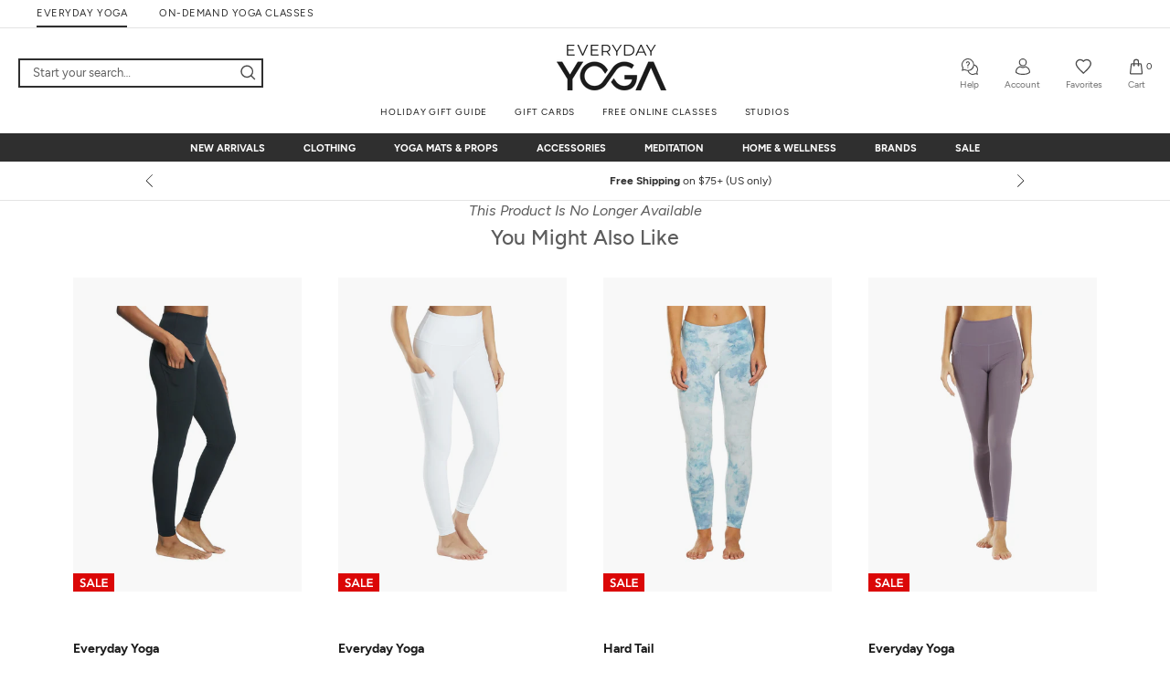

--- FILE ---
content_type: text/html; charset=utf-8
request_url: https://www.everydayyoga.com/products/balance-collection-alison-high-waisted-strappy-mesh-yoga-leggings-8161831
body_size: 73749
content:


 
 
<!doctype html>

<html class="no-js" lang="en">
  <head> 
    <script>
     var Pagename = "product";
    var isWhichOne = 'O';
	  var hasACRunYet = 0;</script>
    <!-- AccesseBe -->
    <script defer type="text/javascript">
      (function(){
        var s = document.createElement('script'),e = ! document.body ? document.querySelector('head') : document.body;
        s.src = 'https://acsbapp.com/apps/app/dist/js/app.js';
        s.onload = function(){
          acsbJS.init({
            statementLink : '',
            footerHtml : '',
            hideMobile : false,
            hideTrigger : true,
            language : 'en',
            position : 'right',
            leadColor : '#343434',
            triggerColor : '#343434',
            triggerRadius : '50%',
            triggerPositionX : 'left',
            triggerPositionY : 'top',
            triggerIcon : 'default',
            triggerSize : 'small',
            triggerOffsetX : 20,
            triggerOffsetY : 20,
            mobile : {
              triggerSize : 'small',
              triggerPositionX : 'left',
              triggerPositionY : 'bottom',
              triggerOffsetX : 0,
              triggerOffsetY : 0,
              triggerRadius : '0%'
            }
          });
        };
        e.appendChild(s);
      }());
      </script>
      <!-- End AccesseBe -->
      <!-- MSClarity -->
      <script type="text/javascript">
        (function (c, l, a, r, i, t, y) {
          c[a] = c[a] || function () { (c[a].q = c[a].q || []).push(arguments) };
          t = l.createElement(r); t.async = 1; t.src = "https://www.clarity.ms/tag/" + i;
          y = l.getElementsByTagName(r)[0]; y.parentNode.insertBefore(t, y);
        })(window, document, "clarity", "script", "bthzddje3n");
      </script>
      <!-- End MSClarity -->

    <script  type="module" defer src="//www.everydayyoga.com/cdn/shop/t/2/assets/cookieconsent-config.js?v=147442980173259487001714716917"></script>
    <link rel="stylesheet" href="//www.everydayyoga.com/cdn/shop/t/2/assets/cookieconsent.css?v=61738720051958768291712897175"><script type="text/javascript">
              if(window.location.href.indexOf("/collections") > -1){
                  window.location = "https://www.everydayyoga.com";
              }
          </script><meta name="google-site-verification" content="0gGem-Fy3RM8aqqbI--BKwRxthlwq1OIDQQ7FrPtYV8" />
    
    <link rel="preload" href="//www.everydayyoga.com/cdn/shop/t/2/assets/Figtree-Light.woff2?v=101811583522267641371691480313" as="font" type="font/woff2" crossorigin="anonymous" />
    <link rel="preload" href="//www.everydayyoga.com/cdn/shop/t/2/assets/Figtree-Regular.woff2?v=21141627844726245421691480355" as="font" type="font/woff2" crossorigin="anonymous" />
    <link rel="preload" href="//www.everydayyoga.com/cdn/shop/t/2/assets/Figtree-Medium.woff2?v=109853993252140321821691480332" as="font" type="font/woff2" crossorigin="anonymous" />
    <link rel="preload" href="//www.everydayyoga.com/cdn/shop/t/2/assets/Figtree-Bold.woff2?v=121351881082636177641691480351" as="font" type="font/woff2" crossorigin="anonymous" />
    <link rel="preload" href="//www.everydayyoga.com/cdn/shop/t/2/assets/Figtree-ExtraBold.woff2?v=102906659640784776711691480382" as="font" type="font/woff2" crossorigin="anonymous" />
    <script>
    !function(){if('PerformanceLongTaskTiming' in window){var g=window.__tti={e:[]};
    g.o=new PerformanceObserver(function(l){g.e=g.e.concat(l.getEntries())});
    g.o.observe({entryTypes:['longtask']})}}();
    </script><meta name="robots" content="index,follow"><title>Balance Collection Alison High Waisted Strappy Mesh Yoga Leggings at EverydayYoga.com - Free Shipping</title>
<link rel="canonical" href="https://www.everydayyoga.com/products/balance-collection-alison-high-waisted-strappy-mesh-yoga-leggings-8161831"><meta name="description" content="Balance Collection Alison High Waisted Strappy Mesh Yoga Leggings at EverydayYoga.com – The Web’s most popular yoga shop"><meta property="og:type" content="product">
  <meta property="og:title" content="Balance Collection Alison High Waisted Strappy Mesh Yoga Leggings"><meta property="og:image" content="http://www.everydayyoga.com/cdn/shop/files/7270907609131-forestnight-1a_grande.jpg?v=1726127117">
      <meta property="og:image:secure_url" content="https://www.everydayyoga.com/cdn/shop/files/7270907609131-forestnight-1a_grande.jpg?v=1726127117"><meta property="og:image" content="http://www.everydayyoga.com/cdn/shop/files/7270907609131-forestnight-2a_grande.jpg?v=1726127120">
      <meta property="og:image:secure_url" content="https://www.everydayyoga.com/cdn/shop/files/7270907609131-forestnight-2a_grande.jpg?v=1726127120"><meta property="og:image" content="http://www.everydayyoga.com/cdn/shop/files/7270907609131-forestnight-3a_grande.jpg?v=1726127123">
      <meta property="og:image:secure_url" content="https://www.everydayyoga.com/cdn/shop/files/7270907609131-forestnight-3a_grande.jpg?v=1726127123"><meta property="product:price:amount" content="21.99">
  <meta property="product:price:currency" content="USD"><meta property="og:description" content="Balance Collection Alison High Waisted Strappy Mesh Yoga Leggings at EverydayYoga.com – The Web’s most popular yoga shop"><meta property="og:url" content="https://www.everydayyoga.com/products/balance-collection-alison-high-waisted-strappy-mesh-yoga-leggings-8161831">
<meta property="og:site_name" content="EverydayYoga.com"><meta name="twitter:card" content="summary"><meta name="twitter:title" content="Balance Collection Alison High Waisted Strappy Mesh Yoga Leggings">
  <meta name="twitter:description" content="
	Upgrade your workout wardrobe with the Balance Collection Alison High Waist Strappy Mesh Yoga Leggings. Crafted with Balance Collection&#39;s signature Lightweight Sanded Dry-Wik™ finish, these high-waisted leggings feature a side mesh panel with strap detailing for added ventilation and style.

	Features

	
		4&quot; wide flat waistband.
	
		Moisture-wicking and quick drying.
	
		Mesh panels at side seams with cross strap detailing.
	
		Super soft.
	
		Cover-stitch seams.
	
		Gusset.



	Details

	
		Fabric:
		Self: 90% Polyester, 10% Spandex 
		Contrast: 92% Nylon, 8% Spandex Powermesh
	
		Color: Black, Forest Night, Starry Night, Wild Plum
	
		Style Features: Solid, Mesh with cross strap detailing
	
		Fit: Tight
	
		Rise: High-waist
	
		Length: Ankle
	
		Adjustable: No



	Country of Origin

	
		Imported.

">
  <meta name="twitter:image" content="https://www.everydayyoga.com/cdn/shop/files/7270907609131-forestnight-1a_600x600_crop_center.jpg?v=1726127117"><script type="application/ld+json">
      {
        "@context": "https://schema.org",
        "@type": "WebSite",
        "name": "EverydayYoga.com",
        "url" : "https://www.everydayyoga.com",
        "description" : "EverydayYoga.com - Yoga Shop, Mats, Gear, & Clothing",
        "sameAs" : [
          "https://www.facebook.com/everydayyogashop",
          "https://www.instagram.com/everydayyogashop",
          "https://www.tiktok.com/@everydayyogashop"
        ]
      }
    </script>
    
  <script type="application/ld+json">
  {
    "@context": "http://schema.org",
    "@type": "Product",
    "name": "Balance Collection Alison High Waisted Strappy Mesh Yoga Leggings",
    "url": "https://www.everydayyoga.com/products/balance-collection-alison-high-waisted-strappy-mesh-yoga-leggings-8161831",
    "sku": "BLL0456T",
    "mpn": "BLL0456T",
    "brand": {
      "@type": "Brand",
      "name": "Balance Collection",
      "url": "https://www.everydayyoga.com/collections/balance-collection"
    },    
    "description": "\n\tUpgrade your workout wardrobe with the Balance Collection Alison High Waist Strappy Mesh Yoga Leggings. Crafted with Balance Collection's signature Lightweight Sanded Dry-Wik™ finish, these high-waisted leggings feature a side mesh panel with strap detailing for added ventilation and style.\n\n\tFeatures\n\n\t\n\t\t4\" wide flat waistband.\n\t\n\t\tMoisture-wicking and quick drying.\n\t\n\t\tMesh panels at side seams with cross strap detailing.\n\t\n\t\tSuper soft.\n\t\n\t\tCover-stitch seams.\n\t\n\t\tGusset.\n\n\n\n\tDetails\n\n\t\n\t\tFabric:\n\t\tSelf: 90% Polyester, 10% Spandex \n\t\tContrast: 92% Nylon, 8% Spandex Powermesh\n\t\n\t\tColor: Black, Forest Night, Starry Night, Wild Plum\n\t\n\t\tStyle Features: Solid, Mesh with cross strap detailing\n\t\n\t\tFit: Tight\n\t\n\t\tRise: High-waist\n\t\n\t\tLength: Ankle\n\t\n\t\tAdjustable: No\n\n\n\n\tCountry of Origin\n\n\t\n\t\tImported.\n\n",
    "image": "https://www.everydayyoga.com/cdn/shop/files/7270907609131-forestnight-1a_grande.jpg?v=1726127117","offers": [
        {
          "@type" : "Offer",
          "priceCurrency": "USD",
          "price": "21.99",
          "availability" : "http://schema.org/OutOfStock",
          "url" : "https://www.everydayyoga.com/products/balance-collection-alison-high-waisted-strappy-mesh-yoga-leggings-8161831?variant=41175364468779","sku": "BLL0456T-Black-S"},{
          "@type" : "Offer",
          "priceCurrency": "USD",
          "price": "21.99",
          "availability" : "http://schema.org/OutOfStock",
          "url" : "https://www.everydayyoga.com/products/balance-collection-alison-high-waisted-strappy-mesh-yoga-leggings-8161831?variant=41175364501547","sku": "BLL0456T-ForestNight-S"},{
          "@type" : "Offer",
          "priceCurrency": "USD",
          "price": "21.99",
          "availability" : "http://schema.org/OutOfStock",
          "url" : "https://www.everydayyoga.com/products/balance-collection-alison-high-waisted-strappy-mesh-yoga-leggings-8161831?variant=41175364534315","sku": "BLL0456T-StarryNight-S"},{
          "@type" : "Offer",
          "priceCurrency": "USD",
          "price": "21.99",
          "availability" : "http://schema.org/OutOfStock",
          "url" : "https://www.everydayyoga.com/products/balance-collection-alison-high-waisted-strappy-mesh-yoga-leggings-8161831?variant=41175364567083","sku": "BLL0456T-WildPlum-S"},{
          "@type" : "Offer",
          "priceCurrency": "USD",
          "price": "21.99",
          "availability" : "http://schema.org/OutOfStock",
          "url" : "https://www.everydayyoga.com/products/balance-collection-alison-high-waisted-strappy-mesh-yoga-leggings-8161831?variant=41175364599851","sku": "BLL0456T-Black-M"},{
          "@type" : "Offer",
          "priceCurrency": "USD",
          "price": "21.99",
          "availability" : "http://schema.org/OutOfStock",
          "url" : "https://www.everydayyoga.com/products/balance-collection-alison-high-waisted-strappy-mesh-yoga-leggings-8161831?variant=41175364632619","sku": "BLL0456T-ForestNight-M"},{
          "@type" : "Offer",
          "priceCurrency": "USD",
          "price": "21.99",
          "availability" : "http://schema.org/OutOfStock",
          "url" : "https://www.everydayyoga.com/products/balance-collection-alison-high-waisted-strappy-mesh-yoga-leggings-8161831?variant=41175364665387","sku": "BLL0456T-StarryNight-M"},{
          "@type" : "Offer",
          "priceCurrency": "USD",
          "price": "21.99",
          "availability" : "http://schema.org/OutOfStock",
          "url" : "https://www.everydayyoga.com/products/balance-collection-alison-high-waisted-strappy-mesh-yoga-leggings-8161831?variant=41175364698155","sku": "BLL0456T-WildPlum-M"},{
          "@type" : "Offer",
          "priceCurrency": "USD",
          "price": "21.99",
          "availability" : "http://schema.org/OutOfStock",
          "url" : "https://www.everydayyoga.com/products/balance-collection-alison-high-waisted-strappy-mesh-yoga-leggings-8161831?variant=41175364730923","sku": "BLL0456T-Black-L"},{
          "@type" : "Offer",
          "priceCurrency": "USD",
          "price": "21.99",
          "availability" : "http://schema.org/OutOfStock",
          "url" : "https://www.everydayyoga.com/products/balance-collection-alison-high-waisted-strappy-mesh-yoga-leggings-8161831?variant=41175364763691","sku": "BLL0456T-ForestNight-L"},{
          "@type" : "Offer",
          "priceCurrency": "USD",
          "price": "21.99",
          "availability" : "http://schema.org/OutOfStock",
          "url" : "https://www.everydayyoga.com/products/balance-collection-alison-high-waisted-strappy-mesh-yoga-leggings-8161831?variant=41175364796459","sku": "BLL0456T-StarryNight-L"},{
          "@type" : "Offer",
          "priceCurrency": "USD",
          "price": "21.99",
          "availability" : "http://schema.org/OutOfStock",
          "url" : "https://www.everydayyoga.com/products/balance-collection-alison-high-waisted-strappy-mesh-yoga-leggings-8161831?variant=41175364829227","sku": "BLL0456T-WildPlum-L"},{
          "@type" : "Offer",
          "priceCurrency": "USD",
          "price": "21.99",
          "availability" : "http://schema.org/OutOfStock",
          "url" : "https://www.everydayyoga.com/products/balance-collection-alison-high-waisted-strappy-mesh-yoga-leggings-8161831?variant=41175364861995","sku": "BLL0456T-Black-XL"},{
          "@type" : "Offer",
          "priceCurrency": "USD",
          "price": "21.99",
          "availability" : "http://schema.org/OutOfStock",
          "url" : "https://www.everydayyoga.com/products/balance-collection-alison-high-waisted-strappy-mesh-yoga-leggings-8161831?variant=41175364894763","sku": "BLL0456T-ForestNight-XL"},{
          "@type" : "Offer",
          "priceCurrency": "USD",
          "price": "21.99",
          "availability" : "http://schema.org/OutOfStock",
          "url" : "https://www.everydayyoga.com/products/balance-collection-alison-high-waisted-strappy-mesh-yoga-leggings-8161831?variant=41175364927531","sku": "BLL0456T-StarryNight-XL"},{
          "@type" : "Offer",
          "priceCurrency": "USD",
          "price": "21.99",
          "availability" : "http://schema.org/OutOfStock",
          "url" : "https://www.everydayyoga.com/products/balance-collection-alison-high-waisted-strappy-mesh-yoga-leggings-8161831?variant=41175364960299","sku": "BLL0456T-WildPlum-XL"}
      ]
  }
  </script>


    <script src="//www.everydayyoga.com/cdn/shop/t/2/assets/se-jquery-3.5.0.min.js?v=146501686122126705201605077959"></script> <!--An add this -->
        <script defer src="//www.everydayyoga.com/cdn/shop/t/2/assets/lazysizes.min.js?v=174358363404432586981561951267"></script>
        <script defer src="//www.everydayyoga.com/cdn/shop/t/2/assets/libs.min.js?v=126104566589978912021561951321"></script>
        <script defer src="//www.everydayyoga.com/cdn/shop/t/2/assets/theme.min.js?v=13903309609720468181724388628"></script>
        <script defer src="//www.everydayyoga.com/cdn/shop/t/2/assets/se-theme-custom.min.js?v=69498117974793932911768374312"></script>
        <script defer src="//www.everydayyoga.com/cdn/shop/t/2/assets/se-sitewide.min.js?v=93854957872765710461768374277"></script>
        <!--<script defer type="text/javascript" src="https://get.afterpay.com/r/javascript/present-afterpay.js"></script>-->
        <script type="text/javascript" src="https://static-us.afterpay.com/javascript/present-afterpay.js" defer></script>
        <script defer type="text/javascript" src="//www.everydayyoga.com/cdn/shop/t/2/assets/se-tti-polyfill.js?v=4354051028667753131565163795"></script>
        
        
        <script defer src="//www.everydayyoga.com/cdn/shop/t/2/assets/se-header-script.js?v=86955496871219624591718769730" ></script> 
        <script defer src="//www.everydayyoga.com/cdn/shop/t/2/assets/se-sayt.min.js?v=21454987482203881161768461734" ></script>

    <meta charset="utf-8"> 
    <meta http-equiv="X-UA-Compatible" content="IE=edge,chrome=1">
    
    <meta name="viewport" content="width=device-width, initial-scale=1, maximum-scale=1, user-scalable=0"/>
    <meta name="theme-color" content=""><link rel="shortcut icon" href="//www.everydayyoga.com/cdn/shop/files/ogfavicon_32x32.png?v=1614263048" type="image/png"><meta name="start_content_for_header" content="">
    <script>window.performance && window.performance.mark && window.performance.mark('shopify.content_for_header.start');</script><meta id="shopify-digital-wallet" name="shopify-digital-wallet" content="/3275391011/digital_wallets/dialog">
<meta name="shopify-checkout-api-token" content="0a6137c93597c8248fb6c1877d1c5229">
<meta id="in-context-paypal-metadata" data-shop-id="3275391011" data-venmo-supported="true" data-environment="production" data-locale="en_US" data-paypal-v4="true" data-currency="USD">
<link rel="alternate" type="application/json+oembed" href="https://www.everydayyoga.com/products/balance-collection-alison-high-waisted-strappy-mesh-yoga-leggings-8161831.oembed">
<script async="async" src="/checkouts/internal/preloads.js?locale=en-US"></script>
<link rel="preconnect" href="https://shop.app" crossorigin="anonymous">
<script async="async" src="https://shop.app/checkouts/internal/preloads.js?locale=en-US&shop_id=3275391011" crossorigin="anonymous"></script>
<script id="apple-pay-shop-capabilities" type="application/json">{"shopId":3275391011,"countryCode":"US","currencyCode":"USD","merchantCapabilities":["supports3DS"],"merchantId":"gid:\/\/shopify\/Shop\/3275391011","merchantName":"EverydayYoga.com","requiredBillingContactFields":["postalAddress","email","phone"],"requiredShippingContactFields":["postalAddress","email","phone"],"shippingType":"shipping","supportedNetworks":["visa","masterCard","amex","discover","elo","jcb"],"total":{"type":"pending","label":"EverydayYoga.com","amount":"1.00"},"shopifyPaymentsEnabled":true,"supportsSubscriptions":true}</script>
<script id="shopify-features" type="application/json">{"accessToken":"0a6137c93597c8248fb6c1877d1c5229","betas":["rich-media-storefront-analytics"],"domain":"www.everydayyoga.com","predictiveSearch":true,"shopId":3275391011,"locale":"en"}</script>
<script>var Shopify = Shopify || {};
Shopify.shop = "yogaoutlet-prod.myshopify.com";
Shopify.locale = "en";
Shopify.currency = {"active":"USD","rate":"1.0"};
Shopify.country = "US";
Shopify.theme = {"name":"Prestige","id":39426981923,"schema_name":"Prestige","schema_version":"3.3.6","theme_store_id":null,"role":"main"};
Shopify.theme.handle = "null";
Shopify.theme.style = {"id":null,"handle":null};
Shopify.cdnHost = "www.everydayyoga.com/cdn";
Shopify.routes = Shopify.routes || {};
Shopify.routes.root = "/";</script>
<script type="module">!function(o){(o.Shopify=o.Shopify||{}).modules=!0}(window);</script>
<script>!function(o){function n(){var o=[];function n(){o.push(Array.prototype.slice.apply(arguments))}return n.q=o,n}var t=o.Shopify=o.Shopify||{};t.loadFeatures=n(),t.autoloadFeatures=n()}(window);</script>
<script>
  window.ShopifyPay = window.ShopifyPay || {};
  window.ShopifyPay.apiHost = "shop.app\/pay";
  window.ShopifyPay.redirectState = null;
</script>
<script id="shop-js-analytics" type="application/json">{"pageType":"product"}</script>
<script defer="defer" async type="module" src="//www.everydayyoga.com/cdn/shopifycloud/shop-js/modules/v2/client.init-shop-cart-sync_BT-GjEfc.en.esm.js"></script>
<script defer="defer" async type="module" src="//www.everydayyoga.com/cdn/shopifycloud/shop-js/modules/v2/chunk.common_D58fp_Oc.esm.js"></script>
<script defer="defer" async type="module" src="//www.everydayyoga.com/cdn/shopifycloud/shop-js/modules/v2/chunk.modal_xMitdFEc.esm.js"></script>
<script type="module">
  await import("//www.everydayyoga.com/cdn/shopifycloud/shop-js/modules/v2/client.init-shop-cart-sync_BT-GjEfc.en.esm.js");
await import("//www.everydayyoga.com/cdn/shopifycloud/shop-js/modules/v2/chunk.common_D58fp_Oc.esm.js");
await import("//www.everydayyoga.com/cdn/shopifycloud/shop-js/modules/v2/chunk.modal_xMitdFEc.esm.js");

  window.Shopify.SignInWithShop?.initShopCartSync?.({"fedCMEnabled":true,"windoidEnabled":true});

</script>
<script>
  window.Shopify = window.Shopify || {};
  if (!window.Shopify.featureAssets) window.Shopify.featureAssets = {};
  window.Shopify.featureAssets['shop-js'] = {"shop-cart-sync":["modules/v2/client.shop-cart-sync_DZOKe7Ll.en.esm.js","modules/v2/chunk.common_D58fp_Oc.esm.js","modules/v2/chunk.modal_xMitdFEc.esm.js"],"init-fed-cm":["modules/v2/client.init-fed-cm_B6oLuCjv.en.esm.js","modules/v2/chunk.common_D58fp_Oc.esm.js","modules/v2/chunk.modal_xMitdFEc.esm.js"],"shop-cash-offers":["modules/v2/client.shop-cash-offers_D2sdYoxE.en.esm.js","modules/v2/chunk.common_D58fp_Oc.esm.js","modules/v2/chunk.modal_xMitdFEc.esm.js"],"shop-login-button":["modules/v2/client.shop-login-button_QeVjl5Y3.en.esm.js","modules/v2/chunk.common_D58fp_Oc.esm.js","modules/v2/chunk.modal_xMitdFEc.esm.js"],"pay-button":["modules/v2/client.pay-button_DXTOsIq6.en.esm.js","modules/v2/chunk.common_D58fp_Oc.esm.js","modules/v2/chunk.modal_xMitdFEc.esm.js"],"shop-button":["modules/v2/client.shop-button_DQZHx9pm.en.esm.js","modules/v2/chunk.common_D58fp_Oc.esm.js","modules/v2/chunk.modal_xMitdFEc.esm.js"],"avatar":["modules/v2/client.avatar_BTnouDA3.en.esm.js"],"init-windoid":["modules/v2/client.init-windoid_CR1B-cfM.en.esm.js","modules/v2/chunk.common_D58fp_Oc.esm.js","modules/v2/chunk.modal_xMitdFEc.esm.js"],"init-shop-for-new-customer-accounts":["modules/v2/client.init-shop-for-new-customer-accounts_C_vY_xzh.en.esm.js","modules/v2/client.shop-login-button_QeVjl5Y3.en.esm.js","modules/v2/chunk.common_D58fp_Oc.esm.js","modules/v2/chunk.modal_xMitdFEc.esm.js"],"init-shop-email-lookup-coordinator":["modules/v2/client.init-shop-email-lookup-coordinator_BI7n9ZSv.en.esm.js","modules/v2/chunk.common_D58fp_Oc.esm.js","modules/v2/chunk.modal_xMitdFEc.esm.js"],"init-shop-cart-sync":["modules/v2/client.init-shop-cart-sync_BT-GjEfc.en.esm.js","modules/v2/chunk.common_D58fp_Oc.esm.js","modules/v2/chunk.modal_xMitdFEc.esm.js"],"shop-toast-manager":["modules/v2/client.shop-toast-manager_DiYdP3xc.en.esm.js","modules/v2/chunk.common_D58fp_Oc.esm.js","modules/v2/chunk.modal_xMitdFEc.esm.js"],"init-customer-accounts":["modules/v2/client.init-customer-accounts_D9ZNqS-Q.en.esm.js","modules/v2/client.shop-login-button_QeVjl5Y3.en.esm.js","modules/v2/chunk.common_D58fp_Oc.esm.js","modules/v2/chunk.modal_xMitdFEc.esm.js"],"init-customer-accounts-sign-up":["modules/v2/client.init-customer-accounts-sign-up_iGw4briv.en.esm.js","modules/v2/client.shop-login-button_QeVjl5Y3.en.esm.js","modules/v2/chunk.common_D58fp_Oc.esm.js","modules/v2/chunk.modal_xMitdFEc.esm.js"],"shop-follow-button":["modules/v2/client.shop-follow-button_CqMgW2wH.en.esm.js","modules/v2/chunk.common_D58fp_Oc.esm.js","modules/v2/chunk.modal_xMitdFEc.esm.js"],"checkout-modal":["modules/v2/client.checkout-modal_xHeaAweL.en.esm.js","modules/v2/chunk.common_D58fp_Oc.esm.js","modules/v2/chunk.modal_xMitdFEc.esm.js"],"shop-login":["modules/v2/client.shop-login_D91U-Q7h.en.esm.js","modules/v2/chunk.common_D58fp_Oc.esm.js","modules/v2/chunk.modal_xMitdFEc.esm.js"],"lead-capture":["modules/v2/client.lead-capture_BJmE1dJe.en.esm.js","modules/v2/chunk.common_D58fp_Oc.esm.js","modules/v2/chunk.modal_xMitdFEc.esm.js"],"payment-terms":["modules/v2/client.payment-terms_Ci9AEqFq.en.esm.js","modules/v2/chunk.common_D58fp_Oc.esm.js","modules/v2/chunk.modal_xMitdFEc.esm.js"]};
</script>
<script>(function() {
  var isLoaded = false;
  function asyncLoad() {
    if (isLoaded) return;
    isLoaded = true;
    var urls = ["\/\/cdn.ywxi.net\/js\/partner-shopify.js?shop=yogaoutlet-prod.myshopify.com","\/\/d1liekpayvooaz.cloudfront.net\/apps\/customizery\/customizery.js?shop=yogaoutlet-prod.myshopify.com","https:\/\/scripttags.justuno.com\/shopify_justuno_3275391011_b96ba650-db4f-11e9-b3b0-f54edfdbe632.js?shop=yogaoutlet-prod.myshopify.com","https:\/\/static.rechargecdn.com\/assets\/js\/widget.min.js?shop=yogaoutlet-prod.myshopify.com","https:\/\/cdn.attn.tv\/everydayyoga\/dtag.js?shop=yogaoutlet-prod.myshopify.com"];
    for (var i = 0; i < urls.length; i++) {
      var s = document.createElement('script');
      s.type = 'text/javascript';
      s.async = true;
      s.src = urls[i];
      var x = document.getElementsByTagName('script')[0];
      x.parentNode.insertBefore(s, x);
    }
  };
  if(window.attachEvent) {
    window.attachEvent('onload', asyncLoad);
  } else {
    window.addEventListener('load', asyncLoad, false);
  }
})();</script>
<script id="__st">var __st={"a":3275391011,"offset":-28800,"reqid":"37ec66a3-2ffd-4dac-8377-15b8167784a4-1769059899","pageurl":"www.everydayyoga.com\/products\/balance-collection-alison-high-waisted-strappy-mesh-yoga-leggings-8161831","u":"32450ffa0087","p":"product","rtyp":"product","rid":7270907609131};</script>
<script>window.ShopifyPaypalV4VisibilityTracking = true;</script>
<script id="captcha-bootstrap">!function(){'use strict';const t='contact',e='account',n='new_comment',o=[[t,t],['blogs',n],['comments',n],[t,'customer']],c=[[e,'customer_login'],[e,'guest_login'],[e,'recover_customer_password'],[e,'create_customer']],r=t=>t.map((([t,e])=>`form[action*='/${t}']:not([data-nocaptcha='true']) input[name='form_type'][value='${e}']`)).join(','),a=t=>()=>t?[...document.querySelectorAll(t)].map((t=>t.form)):[];function s(){const t=[...o],e=r(t);return a(e)}const i='password',u='form_key',d=['recaptcha-v3-token','g-recaptcha-response','h-captcha-response',i],f=()=>{try{return window.sessionStorage}catch{return}},m='__shopify_v',_=t=>t.elements[u];function p(t,e,n=!1){try{const o=window.sessionStorage,c=JSON.parse(o.getItem(e)),{data:r}=function(t){const{data:e,action:n}=t;return t[m]||n?{data:e,action:n}:{data:t,action:n}}(c);for(const[e,n]of Object.entries(r))t.elements[e]&&(t.elements[e].value=n);n&&o.removeItem(e)}catch(o){console.error('form repopulation failed',{error:o})}}const l='form_type',E='cptcha';function T(t){t.dataset[E]=!0}const w=window,h=w.document,L='Shopify',v='ce_forms',y='captcha';let A=!1;((t,e)=>{const n=(g='f06e6c50-85a8-45c8-87d0-21a2b65856fe',I='https://cdn.shopify.com/shopifycloud/storefront-forms-hcaptcha/ce_storefront_forms_captcha_hcaptcha.v1.5.2.iife.js',D={infoText:'Protected by hCaptcha',privacyText:'Privacy',termsText:'Terms'},(t,e,n)=>{const o=w[L][v],c=o.bindForm;if(c)return c(t,g,e,D).then(n);var r;o.q.push([[t,g,e,D],n]),r=I,A||(h.body.append(Object.assign(h.createElement('script'),{id:'captcha-provider',async:!0,src:r})),A=!0)});var g,I,D;w[L]=w[L]||{},w[L][v]=w[L][v]||{},w[L][v].q=[],w[L][y]=w[L][y]||{},w[L][y].protect=function(t,e){n(t,void 0,e),T(t)},Object.freeze(w[L][y]),function(t,e,n,w,h,L){const[v,y,A,g]=function(t,e,n){const i=e?o:[],u=t?c:[],d=[...i,...u],f=r(d),m=r(i),_=r(d.filter((([t,e])=>n.includes(e))));return[a(f),a(m),a(_),s()]}(w,h,L),I=t=>{const e=t.target;return e instanceof HTMLFormElement?e:e&&e.form},D=t=>v().includes(t);t.addEventListener('submit',(t=>{const e=I(t);if(!e)return;const n=D(e)&&!e.dataset.hcaptchaBound&&!e.dataset.recaptchaBound,o=_(e),c=g().includes(e)&&(!o||!o.value);(n||c)&&t.preventDefault(),c&&!n&&(function(t){try{if(!f())return;!function(t){const e=f();if(!e)return;const n=_(t);if(!n)return;const o=n.value;o&&e.removeItem(o)}(t);const e=Array.from(Array(32),(()=>Math.random().toString(36)[2])).join('');!function(t,e){_(t)||t.append(Object.assign(document.createElement('input'),{type:'hidden',name:u})),t.elements[u].value=e}(t,e),function(t,e){const n=f();if(!n)return;const o=[...t.querySelectorAll(`input[type='${i}']`)].map((({name:t})=>t)),c=[...d,...o],r={};for(const[a,s]of new FormData(t).entries())c.includes(a)||(r[a]=s);n.setItem(e,JSON.stringify({[m]:1,action:t.action,data:r}))}(t,e)}catch(e){console.error('failed to persist form',e)}}(e),e.submit())}));const S=(t,e)=>{t&&!t.dataset[E]&&(n(t,e.some((e=>e===t))),T(t))};for(const o of['focusin','change'])t.addEventListener(o,(t=>{const e=I(t);D(e)&&S(e,y())}));const B=e.get('form_key'),M=e.get(l),P=B&&M;t.addEventListener('DOMContentLoaded',(()=>{const t=y();if(P)for(const e of t)e.elements[l].value===M&&p(e,B);[...new Set([...A(),...v().filter((t=>'true'===t.dataset.shopifyCaptcha))])].forEach((e=>S(e,t)))}))}(h,new URLSearchParams(w.location.search),n,t,e,['guest_login'])})(!1,!0)}();</script>
<script integrity="sha256-4kQ18oKyAcykRKYeNunJcIwy7WH5gtpwJnB7kiuLZ1E=" data-source-attribution="shopify.loadfeatures" defer="defer" src="//www.everydayyoga.com/cdn/shopifycloud/storefront/assets/storefront/load_feature-a0a9edcb.js" crossorigin="anonymous"></script>
<script crossorigin="anonymous" defer="defer" src="//www.everydayyoga.com/cdn/shopifycloud/storefront/assets/shopify_pay/storefront-65b4c6d7.js?v=20250812"></script>
<script data-source-attribution="shopify.dynamic_checkout.dynamic.init">var Shopify=Shopify||{};Shopify.PaymentButton=Shopify.PaymentButton||{isStorefrontPortableWallets:!0,init:function(){window.Shopify.PaymentButton.init=function(){};var t=document.createElement("script");t.src="https://www.everydayyoga.com/cdn/shopifycloud/portable-wallets/latest/portable-wallets.en.js",t.type="module",document.head.appendChild(t)}};
</script>
<script data-source-attribution="shopify.dynamic_checkout.buyer_consent">
  function portableWalletsHideBuyerConsent(e){var t=document.getElementById("shopify-buyer-consent"),n=document.getElementById("shopify-subscription-policy-button");t&&n&&(t.classList.add("hidden"),t.setAttribute("aria-hidden","true"),n.removeEventListener("click",e))}function portableWalletsShowBuyerConsent(e){var t=document.getElementById("shopify-buyer-consent"),n=document.getElementById("shopify-subscription-policy-button");t&&n&&(t.classList.remove("hidden"),t.removeAttribute("aria-hidden"),n.addEventListener("click",e))}window.Shopify?.PaymentButton&&(window.Shopify.PaymentButton.hideBuyerConsent=portableWalletsHideBuyerConsent,window.Shopify.PaymentButton.showBuyerConsent=portableWalletsShowBuyerConsent);
</script>
<script data-source-attribution="shopify.dynamic_checkout.cart.bootstrap">document.addEventListener("DOMContentLoaded",(function(){function t(){return document.querySelector("shopify-accelerated-checkout-cart, shopify-accelerated-checkout")}if(t())Shopify.PaymentButton.init();else{new MutationObserver((function(e,n){t()&&(Shopify.PaymentButton.init(),n.disconnect())})).observe(document.body,{childList:!0,subtree:!0})}}));
</script>
<script id='scb4127' type='text/javascript' async='' src='https://www.everydayyoga.com/cdn/shopifycloud/privacy-banner/storefront-banner.js'></script><link id="shopify-accelerated-checkout-styles" rel="stylesheet" media="screen" href="https://www.everydayyoga.com/cdn/shopifycloud/portable-wallets/latest/accelerated-checkout-backwards-compat.css" crossorigin="anonymous">
<style id="shopify-accelerated-checkout-cart">
        #shopify-buyer-consent {
  margin-top: 1em;
  display: inline-block;
  width: 100%;
}

#shopify-buyer-consent.hidden {
  display: none;
}

#shopify-subscription-policy-button {
  background: none;
  border: none;
  padding: 0;
  text-decoration: underline;
  font-size: inherit;
  cursor: pointer;
}

#shopify-subscription-policy-button::before {
  box-shadow: none;
}

      </style>

<script>window.performance && window.performance.mark && window.performance.mark('shopify.content_for_header.end');</script>
    <meta name="end_content_for_header" content="">
    <link rel="stylesheet" href="//www.everydayyoga.com/cdn/shop/t/2/assets/theme.scss.css?v=70464189188501969501768374266">
    <link rel="stylesheet" href="//www.everydayyoga.com/cdn/shop/t/2/assets/yotpo_widget_ey.css?v=97149956725881611051676022677"  media="print" onload="this.media='all'"><link rel="stylesheet" href="//www.everydayyoga.com/cdn/shop/t/2/assets/se-product-new.css?v=92028045545460360811749021356"><link rel="prefetch" href="//www.everydayyoga.com/cdn/shop/t/2/assets/se-wishlist.css?v=111581374498944503011696006679" as="style" data-prefetch-favoritecss>
    <meta name="p:domain_verify" content="ff411ed1f1ebbfe07e672b5697bb93c1"/>
    
    <script>
      window.__webpack_public_path__ = "\/\/www.everydayyoga.com\/cdn\/shop\/t\/2\/assets\/";
      // This allows to expose several variables to the global scope, to be used in scripts
      window.theme = {
        template: "product",
        shopCurrency: "USD",
        moneyFormat: "${{amount}}",
        moneyWithCurrencyFormat: "${{amount}} USD",
        currencyConversionEnabled: false,
        currencyConversionMoneyFormat: "money_format",
        currencyConversionRoundAmounts: true,
        productImageSize: "natural",
        searchMode: "product,article",
        showPageTransition: false,
        showElementStaggering: false,
        showImageZooming: true,
        enableExperimentalResizeObserver: false
      };

      window.languages = {
        cartAddNote: "Add Order Note",
        cartEditNote: "Edit Order Note",
        productImageLoadingError: "This image could not be loaded. Please try to reload the page.",
        productFormAddToCart: "Add to bag",
        productFormUnavailable: "Unavailable",
        productFormSoldOut: "Sold Out",
        shippingEstimatorOneResult: "1 option available:",
        shippingEstimatorMoreResults: "{{count}} options available:",
        shippingEstimatorNoResults: "No shipping could be found"
      };

      window.lazySizesConfig = {
        loadHidden: false,
        hFac: 0.5,
        expFactor: 2,
        ricTimeout: 150,
        lazyClass: 'Image--lazyLoad',
        loadingClass: 'Image--lazyLoading',
        loadedClass: 'Image--lazyLoaded',
        expand: 0
      };

      document.documentElement.className = document.documentElement.className.replace('no-js', 'js');
      document.documentElement.style.setProperty('--window-height', window.innerHeight + 'px');

      // We do a quick detection of some features (we could use Modernizr but for so little...)
      (function() {
        document.documentElement.className += ((window.CSS && window.CSS.supports('(position: sticky) or (position: -webkit-sticky)')) ? ' supports-sticky' : ' no-supports-sticky');
        document.documentElement.className += (window.matchMedia('(-moz-touch-enabled: 1), (hover: none)')).matches ? ' no-supports-hover' : ' supports-hover';
      }());

      // This code is done to force reload the page when the back button is hit (which allows to fix stale data on cart, for instance)
      if (performance.navigation.type === 2) {
        location.reload(true);
      }
      window.GIFTWRAP_ITEM_VARIANT_ID = 32936816050219;
      if(window.GIFTWRAP_ITEM_VARIANT_ID == null){
        window.GIFTWRAP_ITEM_VARIANT_ID = 32936816050219;
      }
      window.SEEndpointURL = 'https://shopify-api.swimoutlet.com/';
      if(window.SEEndpointURL == ""){
        window.SEEndpointURL = 'https://shopify-api.swimoutlet.com/';
      }
      window.PRACTYCE_VARIANT_ID = "32974570225707";
      if(window.PRACTYCE_VARIANT_ID == null){
        window.PRACTYCE_VARIANT_ID = 34259943260219;
      }
      if(typeof(window.MEMBERSHIP_MON_VARIANT_ID) === "undefined"){
        window.MEMBERSHIP_MON_VARIANT_ID = 39695081799723;
      }
      if(typeof(window.MEMBERSHIP_YR_VARIANT_ID) === "undefined"){
        window.MEMBERSHIP_YR_VARIANT_ID = 39695081766955;
      }
      if(typeof(window.GIFTWRAP_ITEM_VARIANT_ID) === "undefined"){
        window.GIFTWRAP_ITEM_VARIANT_ID = null;
      }
      window.PLAN_MON_ID = 469139499;
      window.PLAN_YR_ID = 469172267;     
    </script>

    <script>
       function setCookieHead(cname, cvalue, exdays) {
        let d = new Date();
        d.setTime(d.getTime() + (exdays * 24 * 60 * 60 * 1000));
        let expires = "expires=" + d.toUTCString();
        document.cookie = cname + "=" + cvalue + ";" + expires + ";path=/";
      }
   
        
            setCookieHead('CoSCK','', -7);
            setCookieHead('CoSCID','', -7);
            setCookieHead('CoSCE','', -7);
            setCookieHead('CoSCN','', -7);
            setCookieHead('CoIsFPr','', -7);
            setCookieHead('CoIsPr','', -7);</script>
    <script>
      function getCookieHead(cname) {
          let name = cname + "=";
          let ca = document.cookie.split(';');
          for (let i = 0; i < ca.length; i++) {
            let c = ca[i];
            while (c.charAt(0) == ' ') {
              c = c.substring(1);
            }
            if (c.indexOf(name) == 0) {
              return c.substring(name.length, c.length);
            }
          }
          return "";
        }
      window.ShopifyCustomerKey = getCookieHead('CoSCK'); 
      window.ShopifyCustomerId = getCookieHead('CoSCID'); 
      window.CustomerEmail =  getCookieHead('CoSCE'); 
      window.IsCustomerPractyce= getCookieHead('CoIsPr') === 'Y' ? true : false;
      window.IsCustomerFromPractyce  = getCookieHead('CoIsFPr') === 'Y' ? true : false;
      window.ShopifyCustomerName =  getCookieHead('CoSCN') ;
   
    </script><!-- BeginConsistentCartAddon -->  <script>    Shopify.customer_logged_in = false ;  Shopify.customer_email = "" ;  Shopify.log_uuids = true;    </script>  <!-- EndConsistentCartAddon -->
    

    <script>
      var flickity_options="";
      var config_pagename="product";
      var config_domain='www.everydayyoga.com';      
      if(config_domain=='')
        config_domain='www.everydayyoga.com';
      var cid = '';
      var photo_gif = '//www.everydayyoga.com/cdn/shop/t/2/assets/space.gif?v=127130533430748575191596610797';
    </script>

    
    <meta name="google-site-verification" content="hMhIWNERtWHL5FF-JQAv2LDddHilJI8jVe7RJTP1C8g" />
    
    <!-- Sta: Talkable - Initialization -->
    <script type="text/javascript">
      window._talkableq = [['init', { site_id: 'yogaoutlet' }]];
      </script>
    <script src="//d2jjzw81hqbuqv.cloudfront.net/integration/clients/yogaoutlet.min.js" type="text/javascript"></script>
    <!-- End: Talkable - Initialization -->

    
   <script src="https://cnstrc.com/js/cust/everyday_yoga_j236kz.js" async defer></script>
   <svg
      id="so-oke-star-symbols"
      style="display: none !important;"
      data-oke-id="so-oke-star-symbols"
    >
    <symbol id="so-oke-star-empty" style="overflow: visible;">
      <path
        id="star-default--empty"
        fill="#e5e5e5"
        stroke="var(--oke-stars-borderColor)"
        stroke-width="0"
        d="M3.34 13.86c-.48.3-.76.1-.63-.44l1.08-4.56L.26 5.82c-.42-.36-.32-.7.24-.74l4.63-.37L6.92.39c.2-.52.55-.52.76 0l1.8 4.32 4.62.37c.56.05.67.37.24.74l-3.53 3.04 1.08 4.56c.13.54-.14.74-.63.44L7.3 11.43l-3.96 2.43z"
      ></path>
    </symbol>
    <symbol id="so-oke-star-filled" style="overflow: visible;">
      <path
        id="so-star-default--filled"
        fill="#919191"
        stroke="var(--oke-stars-borderColor)"
        stroke-width="0"
        d="M3.34 13.86c-.48.3-.76.1-.63-.44l1.08-4.56L.26 5.82c-.42-.36-.32-.7.24-.74l4.63-.37L6.92.39c.2-.52.55-.52.76 0l1.8 4.32 4.62.37c.56.05.67.37.24.74l-3.53 3.04 1.08 4.56c.13.54-.14.74-.63.44L7.3 11.43l-3.96 2.43z"
      ></path>
    </symbol>
  </svg>

  <script>
  window.Shopify = window.Shopify || {theme: {id: 39426981923, role: 'main' } };
  window._template = {
      directory: "",
      name: "product",
      suffix: ""
  }
</script>
<script src="https://cdn.intelligems.io/517ce8caf013.js"></script>


  <style>
      .ProductItem__Wrapper .AspectRatio,
      .pdp-new-photo .AspectRatio {
          --aspect-ratio: 0.726 !important;
      }
  </style>

  <!-- BEGIN app block: shopify://apps/oxi-social-login/blocks/social-login-embed/24ad60bc-8f09-42fa-807e-e5eda0fdae17 -->


<script>
    
        var vt = 763256;
    
        var oxi_data_scheme = 'light';
        if (document.querySelector('html').hasAttribute('data-scheme')) {
            oxi_data_scheme = document.querySelector('html').getAttribute('data-scheme');
        }
    function wfete(selector) {
    return new Promise(resolve => {
    if (document.querySelector(selector)) {
      return resolve(document.querySelector(selector));
    }

    const observer = new MutationObserver(() => {
      if (document.querySelector(selector)) {
        resolve(document.querySelector(selector));
        observer.disconnect();
      }
    });

    observer.observe(document.body, {
      subtree: true,
      childList: true,
    });
    });
  }
  async function oxi_init() {
    const data = await getOConfig();
  }
  function getOConfig() {
    var script = document.createElement('script');
    script.src = '//social-login.oxiapps.com/init.json?shop=yogaoutlet-prod.myshopify.com&vt='+vt+'&callback=jQuery111004090950169811405_1543664809199';
    script.setAttribute('rel','nofollow');
    document.head.appendChild(script);
  }
  function jQuery111004090950169811405_1543664809199(p) {
        var shop_locale = "";
        if (typeof Shopify !== 'undefined' && typeof Shopify.locale !== 'undefined') {
            shop_locale = "&locale="+Shopify.locale;
    }
    if (p.m == "1") {
      if (typeof oxi_initialized === 'undefined') {
        var oxi_initialized = true;
        //vt = parseInt(p.v);
        vt = parseInt(vt);

                var elem = document.createElement("link");
                elem.setAttribute("type", "text/css");
                elem.setAttribute("rel", "stylesheet");
                elem.setAttribute("href", "https://cdn.shopify.com/extensions/019a9bbf-e6d9-7768-bf83-c108720b519c/embedded-social-login-54/assets/remodal.css");
                document.getElementsByTagName("head")[0].appendChild(elem);


        var newScript = document.createElement('script');
        newScript.type = 'text/javascript';
        newScript.src = 'https://cdn.shopify.com/extensions/019a9bbf-e6d9-7768-bf83-c108720b519c/embedded-social-login-54/assets/osl.min.js';
        document.getElementsByTagName('head')[0].appendChild(newScript);
      }
    } else {
      const intervalID = setInterval(() => {
        if (document.querySelector('body')) {
            clearInterval(intervalID);

            opa = ['form[action*="account/login"]', 'form[action$="account"]'];
            opa.forEach(e => {
                wfete(e).then(element => {
                    if (typeof oxi_initialized === 'undefined') {
                        var oxi_initialized = true;
                        console.log("Oxi Social Login Initialized");
                        if (p.i == 'y') {
                            var list = document.querySelectorAll(e);
                            var oxi_list_length = 0;
                            if (list.length > 0) {
                                //oxi_list_length = 3;
                                oxi_list_length = list.length;
                            }
                            for(var osli1 = 0; osli1 < oxi_list_length; osli1++) {
                                if (list[osli1].querySelector('[value="guest_login"]')) {
                                } else {
                                if ( list[osli1].querySelectorAll('.oxi-social-login').length <= 0 && list[osli1].querySelectorAll('.oxi_social_wrapper').length <= 0 ) {
                                    var osl_checkout_url = '';
                                    if (list[osli1].querySelector('[name="checkout_url"]') !== null) {
                                        osl_checkout_url = '&osl_checkout_url='+list[osli1].querySelector('[name="checkout_url"]').value;
                                    }
                                    osl_checkout_url = osl_checkout_url.replace(/<[^>]*>/g, '').trim();
                                    list[osli1].insertAdjacentHTML(p.p, '<div class="oxi_social_wrapper" style="'+p.c+'"><iframe id="social_login_frame" class="social_login_frame" title="Social Login" src="https://social-login.oxiapps.com/widget?site='+p.s+'&vt='+vt+shop_locale+osl_checkout_url+'&scheme='+oxi_data_scheme+'" style="width:100%;max-width:100%;padding-top:0px;margin-bottom:5px;border:0px;height:'+p.h+'px;" scrolling=no></iframe></div>');
                                }
                                }
                            }
                        }
                    }
                });
            });

            wfete('#oxi-social-login').then(element => {
                document.getElementById('oxi-social-login').innerHTML="<iframe id='social_login_frame' class='social_login_frame' title='Social Login' src='https://social-login.oxiapps.com/widget?site="+p.s+"&vt="+vt+shop_locale+"&scheme="+oxi_data_scheme+"' style='width:100%;max-width:100%;padding-top:0px;margin-bottom:5px;border:0px;height:"+p.h+"px;' scrolling=no></iframe>";
            });
            wfete('.oxi-social-login').then(element => {
                var oxi_elms = document.querySelectorAll(".oxi-social-login");
                oxi_elms.forEach((oxi_elm) => {
                            oxi_elm.innerHTML="<iframe id='social_login_frame' class='social_login_frame' title='Social Login' src='https://social-login.oxiapps.com/widget?site="+p.s+"&vt="+vt+shop_locale+"&scheme="+oxi_data_scheme+"' style='width:100%;max-width:100%;padding-top:0px;margin-bottom:5px;border:0px;height:"+p.h+"px;' scrolling=no></iframe>";
                });
            });
        }
      }, 100);
    }

    var o_resized = false;
    var oxi_response = function(event) {
      if (event.origin+'/'=="https://social-login.oxiapps.com/") {
                if (event.data.action == "loaded") {
                    event.source.postMessage({
                        action:'getParentUrl',parentUrl: window.location.href+''
                    },"*");
                }

        var message = event.data+'';
        var key = message.split(':')[0];
        var value = message.split(':')[1];
        if (key=="height") {
          var oxi_iframe = document.getElementById('social_login_frame');
          if (oxi_iframe && !o_resized) {
            o_resized = true;
            oxi_iframe.style.height = value + "px";
          }
        }
      }
    };
    if (window.addEventListener) {
      window.addEventListener('message', oxi_response, false);
    } else {
      window.attachEvent("onmessage", oxi_response);
    }
  }
  oxi_init();
</script>


<!-- END app block --><!-- BEGIN app block: shopify://apps/attentive/blocks/attn-tag/8df62c72-8fe4-407e-a5b3-72132be30a0d --><script type="text/javascript" src="https://nhglm.everydayyoga.com/providers/atLabel/load" onerror="var fallbackScript = document.createElement('script'); fallbackScript.src = 'https://cdn.attn.tv/everydayyoga/dtag.js'; document.head.appendChild(fallbackScript);" data-source="loaded?source=app-embed" defer="defer"></script>


<!-- END app block --><!-- BEGIN app block: shopify://apps/okendo/blocks/theme-settings/bb689e69-ea70-4661-8fb7-ad24a2e23c29 --><!-- BEGIN app snippet: header-metafields -->










    <style type="text/css" data-href="https://d3hw6dc1ow8pp2.cloudfront.net/reviews-widget-plus/css/okendo-reviews-styles.8dfe73f0.css"></style><style type="text/css" data-href="https://d3hw6dc1ow8pp2.cloudfront.net/reviews-widget-plus/css/modules/okendo-star-rating.86dbf7f0.css"></style><style type="text/css">.okeReviews[data-oke-container],div.okeReviews{font-size:14px;font-size:var(--oke-text-regular);font-weight:400;font-family:var(--oke-text-fontFamily);line-height:1.6}.okeReviews[data-oke-container] *,.okeReviews[data-oke-container] :after,.okeReviews[data-oke-container] :before,div.okeReviews *,div.okeReviews :after,div.okeReviews :before{box-sizing:border-box}.okeReviews[data-oke-container] h1,.okeReviews[data-oke-container] h2,.okeReviews[data-oke-container] h3,.okeReviews[data-oke-container] h4,.okeReviews[data-oke-container] h5,.okeReviews[data-oke-container] h6,div.okeReviews h1,div.okeReviews h2,div.okeReviews h3,div.okeReviews h4,div.okeReviews h5,div.okeReviews h6{font-size:1em;font-weight:400;line-height:1.4;margin:0}.okeReviews[data-oke-container] ul,div.okeReviews ul{padding:0;margin:0}.okeReviews[data-oke-container] li,div.okeReviews li{list-style-type:none;padding:0}.okeReviews[data-oke-container] p,div.okeReviews p{line-height:1.8;margin:0 0 4px}.okeReviews[data-oke-container] p:last-child,div.okeReviews p:last-child{margin-bottom:0}.okeReviews[data-oke-container] a,div.okeReviews a{text-decoration:none;color:inherit}.okeReviews[data-oke-container] button,div.okeReviews button{border-radius:0;border:0;box-shadow:none;margin:0;width:auto;min-width:auto;padding:0;background-color:transparent;min-height:auto}.okeReviews[data-oke-container] button,.okeReviews[data-oke-container] input,.okeReviews[data-oke-container] select,.okeReviews[data-oke-container] textarea,div.okeReviews button,div.okeReviews input,div.okeReviews select,div.okeReviews textarea{font-family:inherit;font-size:1em}.okeReviews[data-oke-container] label,.okeReviews[data-oke-container] select,div.okeReviews label,div.okeReviews select{display:inline}.okeReviews[data-oke-container] select,div.okeReviews select{width:auto}.okeReviews[data-oke-container] article,.okeReviews[data-oke-container] aside,div.okeReviews article,div.okeReviews aside{margin:0}.okeReviews[data-oke-container] table,div.okeReviews table{background:transparent;border:0;border-collapse:collapse;border-spacing:0;font-family:inherit;font-size:1em;table-layout:auto}.okeReviews[data-oke-container] table td,.okeReviews[data-oke-container] table th,.okeReviews[data-oke-container] table tr,div.okeReviews table td,div.okeReviews table th,div.okeReviews table tr{border:0;font-family:inherit;font-size:1em}.okeReviews[data-oke-container] table td,.okeReviews[data-oke-container] table th,div.okeReviews table td,div.okeReviews table th{background:transparent;font-weight:400;letter-spacing:normal;padding:0;text-align:left;text-transform:none;vertical-align:middle}.okeReviews[data-oke-container] table tr:hover td,.okeReviews[data-oke-container] table tr:hover th,div.okeReviews table tr:hover td,div.okeReviews table tr:hover th{background:transparent}.okeReviews[data-oke-container] fieldset,div.okeReviews fieldset{border:0;padding:0;margin:0;min-width:0}.okeReviews[data-oke-container] img,div.okeReviews img{max-width:none}.okeReviews[data-oke-container] div:empty,div.okeReviews div:empty{display:block}.okeReviews[data-oke-container] .oke-icon:before,div.okeReviews .oke-icon:before{font-family:oke-widget-icons!important;font-style:normal;font-weight:400;font-variant:normal;text-transform:none;line-height:1;-webkit-font-smoothing:antialiased;-moz-osx-font-smoothing:grayscale;color:inherit}.okeReviews[data-oke-container] .oke-icon--select-arrow:before,div.okeReviews .oke-icon--select-arrow:before{content:""}.okeReviews[data-oke-container] .oke-icon--loading:before,div.okeReviews .oke-icon--loading:before{content:""}.okeReviews[data-oke-container] .oke-icon--pencil:before,div.okeReviews .oke-icon--pencil:before{content:""}.okeReviews[data-oke-container] .oke-icon--filter:before,div.okeReviews .oke-icon--filter:before{content:""}.okeReviews[data-oke-container] .oke-icon--play:before,div.okeReviews .oke-icon--play:before{content:""}.okeReviews[data-oke-container] .oke-icon--tick-circle:before,div.okeReviews .oke-icon--tick-circle:before{content:""}.okeReviews[data-oke-container] .oke-icon--chevron-left:before,div.okeReviews .oke-icon--chevron-left:before{content:""}.okeReviews[data-oke-container] .oke-icon--chevron-right:before,div.okeReviews .oke-icon--chevron-right:before{content:""}.okeReviews[data-oke-container] .oke-icon--thumbs-down:before,div.okeReviews .oke-icon--thumbs-down:before{content:""}.okeReviews[data-oke-container] .oke-icon--thumbs-up:before,div.okeReviews .oke-icon--thumbs-up:before{content:""}.okeReviews[data-oke-container] .oke-icon--close:before,div.okeReviews .oke-icon--close:before{content:""}.okeReviews[data-oke-container] .oke-icon--chevron-up:before,div.okeReviews .oke-icon--chevron-up:before{content:""}.okeReviews[data-oke-container] .oke-icon--chevron-down:before,div.okeReviews .oke-icon--chevron-down:before{content:""}.okeReviews[data-oke-container] .oke-icon--star:before,div.okeReviews .oke-icon--star:before{content:""}.okeReviews[data-oke-container] .oke-icon--magnifying-glass:before,div.okeReviews .oke-icon--magnifying-glass:before{content:""}@font-face{font-family:oke-widget-icons;src:url(https://d3hw6dc1ow8pp2.cloudfront.net/reviews-widget-plus/fonts/oke-widget-icons.ttf) format("truetype"),url(https://d3hw6dc1ow8pp2.cloudfront.net/reviews-widget-plus/fonts/oke-widget-icons.woff) format("woff"),url(https://d3hw6dc1ow8pp2.cloudfront.net/reviews-widget-plus/img/oke-widget-icons.bc0d6b0a.svg) format("svg");font-weight:400;font-style:normal;font-display:block}.okeReviews[data-oke-container] .oke-button,div.okeReviews .oke-button{display:inline-block;border-style:solid;border-color:var(--oke-button-borderColor);border-width:var(--oke-button-borderWidth);background-color:var(--oke-button-backgroundColor);line-height:1;padding:12px 24px;margin:0;border-radius:var(--oke-button-borderRadius);color:var(--oke-button-textColor);text-align:center;position:relative;font-weight:var(--oke-button-fontWeight);font-size:var(--oke-button-fontSize);font-family:var(--oke-button-fontFamily);outline:0}.okeReviews[data-oke-container] .oke-button-text,.okeReviews[data-oke-container] .oke-button .oke-icon,div.okeReviews .oke-button-text,div.okeReviews .oke-button .oke-icon{line-height:1}.okeReviews[data-oke-container] .oke-button.oke-is-loading,div.okeReviews .oke-button.oke-is-loading{position:relative}.okeReviews[data-oke-container] .oke-button.oke-is-loading:before,div.okeReviews .oke-button.oke-is-loading:before{font-family:oke-widget-icons!important;font-style:normal;font-weight:400;font-variant:normal;text-transform:none;line-height:1;-webkit-font-smoothing:antialiased;-moz-osx-font-smoothing:grayscale;content:"";color:undefined;font-size:12px;display:inline-block;animation:oke-spin 1s linear infinite;position:absolute;width:12px;height:12px;top:0;left:0;bottom:0;right:0;margin:auto}.okeReviews[data-oke-container] .oke-button.oke-is-loading>*,div.okeReviews .oke-button.oke-is-loading>*{opacity:0}.okeReviews[data-oke-container] .oke-button.oke-is-active,div.okeReviews .oke-button.oke-is-active{background-color:var(--oke-button-backgroundColorActive);color:var(--oke-button-textColorActive);border-color:var(--oke-button-borderColorActive)}.okeReviews[data-oke-container] .oke-button:not(.oke-is-loading),div.okeReviews .oke-button:not(.oke-is-loading){cursor:pointer}.okeReviews[data-oke-container] .oke-button:not(.oke-is-loading):not(.oke-is-active):hover,div.okeReviews .oke-button:not(.oke-is-loading):not(.oke-is-active):hover{background-color:var(--oke-button-backgroundColorHover);color:var(--oke-button-textColorHover);border-color:var(--oke-button-borderColorHover);box-shadow:0 0 0 2px var(--oke-button-backgroundColorHover)}.okeReviews[data-oke-container] .oke-button:not(.oke-is-loading):not(.oke-is-active):active,.okeReviews[data-oke-container] .oke-button:not(.oke-is-loading):not(.oke-is-active):hover:active,div.okeReviews .oke-button:not(.oke-is-loading):not(.oke-is-active):active,div.okeReviews .oke-button:not(.oke-is-loading):not(.oke-is-active):hover:active{background-color:var(--oke-button-backgroundColorActive);color:var(--oke-button-textColorActive);border-color:var(--oke-button-borderColorActive)}.okeReviews[data-oke-container] .oke-title,div.okeReviews .oke-title{font-weight:var(--oke-title-fontWeight);font-size:var(--oke-title-fontSize);font-family:var(--oke-title-fontFamily)}.okeReviews[data-oke-container] .oke-bodyText,div.okeReviews .oke-bodyText{font-weight:var(--oke-bodyText-fontWeight);font-size:var(--oke-bodyText-fontSize);font-family:var(--oke-bodyText-fontFamily)}.okeReviews[data-oke-container] .oke-linkButton,div.okeReviews .oke-linkButton{cursor:pointer;font-weight:700;pointer-events:auto;text-decoration:underline}.okeReviews[data-oke-container] .oke-linkButton:hover,div.okeReviews .oke-linkButton:hover{text-decoration:none}.okeReviews[data-oke-container] .oke-readMore,div.okeReviews .oke-readMore{cursor:pointer;color:inherit;text-decoration:underline}.okeReviews[data-oke-container] .oke-select,div.okeReviews .oke-select{cursor:pointer;background-repeat:no-repeat;background-position-x:100%;background-position-y:50%;border:none;padding:0 24px 0 12px;appearance:none;color:inherit;-webkit-appearance:none;background-color:transparent;background-image:url("data:image/svg+xml;charset=utf-8,%3Csvg fill='currentColor' xmlns='http://www.w3.org/2000/svg' viewBox='0 0 24 24'%3E%3Cpath d='M7 10l5 5 5-5z'/%3E%3Cpath d='M0 0h24v24H0z' fill='none'/%3E%3C/svg%3E");outline-offset:4px}.okeReviews[data-oke-container] .oke-select:disabled,div.okeReviews .oke-select:disabled{background-color:transparent;background-image:url("data:image/svg+xml;charset=utf-8,%3Csvg fill='%239a9db1' xmlns='http://www.w3.org/2000/svg' viewBox='0 0 24 24'%3E%3Cpath d='M7 10l5 5 5-5z'/%3E%3Cpath d='M0 0h24v24H0z' fill='none'/%3E%3C/svg%3E")}.okeReviews[data-oke-container] .oke-loader,div.okeReviews .oke-loader{position:relative}.okeReviews[data-oke-container] .oke-loader:before,div.okeReviews .oke-loader:before{font-family:oke-widget-icons!important;font-style:normal;font-weight:400;font-variant:normal;text-transform:none;line-height:1;-webkit-font-smoothing:antialiased;-moz-osx-font-smoothing:grayscale;content:"";color:var(--oke-text-secondaryColor);font-size:12px;display:inline-block;animation:oke-spin 1s linear infinite;position:absolute;width:12px;height:12px;top:0;left:0;bottom:0;right:0;margin:auto}.okeReviews[data-oke-container] .oke-a11yText,div.okeReviews .oke-a11yText{border:0;clip:rect(0 0 0 0);height:1px;margin:-1px;overflow:hidden;padding:0;position:absolute;width:1px}.okeReviews[data-oke-container] .oke-hidden,div.okeReviews .oke-hidden{display:none}.okeReviews[data-oke-container] .oke-modal,div.okeReviews .oke-modal{bottom:0;left:0;overflow:auto;position:fixed;right:0;top:0;z-index:2147483647;max-height:100%;background-color:rgba(0,0,0,.5);padding:40px 0 32px}@media only screen and (min-width:1024px){.okeReviews[data-oke-container] .oke-modal,div.okeReviews .oke-modal{display:flex;align-items:center;padding:48px 0}}.okeReviews[data-oke-container] .oke-modal ::selection,div.okeReviews .oke-modal ::selection{background-color:rgba(39,45,69,.2)}.okeReviews[data-oke-container] .oke-modal,.okeReviews[data-oke-container] .oke-modal p,div.okeReviews .oke-modal,div.okeReviews .oke-modal p{color:#272d45}.okeReviews[data-oke-container] .oke-modal-content,div.okeReviews .oke-modal-content{background-color:#fff;margin:auto;position:relative;will-change:transform,opacity;width:calc(100% - 64px)}@media only screen and (min-width:1024px){.okeReviews[data-oke-container] .oke-modal-content,div.okeReviews .oke-modal-content{max-width:1000px}}.okeReviews[data-oke-container] .oke-modal-close,div.okeReviews .oke-modal-close{cursor:pointer;position:absolute;width:32px;height:32px;top:-32px;padding:4px;right:-4px;line-height:1}.okeReviews[data-oke-container] .oke-modal-close:before,div.okeReviews .oke-modal-close:before{font-family:oke-widget-icons!important;font-style:normal;font-weight:400;font-variant:normal;text-transform:none;line-height:1;-webkit-font-smoothing:antialiased;-moz-osx-font-smoothing:grayscale;content:"";color:#fff;font-size:24px;display:inline-block;width:24px;height:24px}.okeReviews[data-oke-container] .oke-modal-overlay,div.okeReviews .oke-modal-overlay{background-color:rgba(43,46,56,.9)}@media only screen and (min-width:1024px){.okeReviews[data-oke-container] .oke-modal--large .oke-modal-content,div.okeReviews .oke-modal--large .oke-modal-content{max-width:1200px}}.okeReviews[data-oke-container] .oke-modal .oke-helpful,.okeReviews[data-oke-container] .oke-modal .oke-helpful-vote-button,.okeReviews[data-oke-container] .oke-modal .oke-reviewContent-date,div.okeReviews .oke-modal .oke-helpful,div.okeReviews .oke-modal .oke-helpful-vote-button,div.okeReviews .oke-modal .oke-reviewContent-date{color:#676986}.oke-modal .okeReviews[data-oke-container].oke-w,.oke-modal div.okeReviews.oke-w{color:#272d45}.okeReviews[data-oke-container] .oke-tag,div.okeReviews .oke-tag{align-items:center;color:#272d45;display:flex;font-size:var(--oke-text-small);font-weight:600;text-align:left;position:relative;z-index:2;background-color:#f4f4f6;padding:4px 6px;border:none;border-radius:4px;gap:6px;line-height:1}.okeReviews[data-oke-container] .oke-tag svg,div.okeReviews .oke-tag svg{fill:currentColor;height:1rem}.okeReviews[data-oke-container] .hooper,div.okeReviews .hooper{height:auto}.okeReviews--left{text-align:left}.okeReviews--right{text-align:right}.okeReviews--center{text-align:center}.okeReviews :not([tabindex="-1"]):focus-visible{outline:5px auto highlight;outline:5px auto -webkit-focus-ring-color}.is-oke-modalOpen{overflow:hidden!important}img.oke-is-error{background-color:var(--oke-shadingColor);background-size:cover;background-position:50% 50%;box-shadow:inset 0 0 0 1px var(--oke-border-color)}@keyframes oke-spin{0%{transform:rotate(0deg)}to{transform:rotate(1turn)}}@keyframes oke-fade-in{0%{opacity:0}to{opacity:1}}
.oke-stars{line-height:1;position:relative;display:inline-block}.oke-stars-background svg{overflow:visible}.oke-stars-foreground{overflow:hidden;position:absolute;top:0;left:0}.oke-sr{display:inline-block;padding-top:var(--oke-starRating-spaceAbove);padding-bottom:var(--oke-starRating-spaceBelow)}.oke-sr .oke-is-clickable{cursor:pointer}.oke-sr-count,.oke-sr-rating,.oke-sr-stars{display:inline-block;vertical-align:middle}.oke-sr-stars{line-height:1;margin-right:8px}.oke-sr-rating{display:none}.oke-sr-count--brackets:before{content:"("}.oke-sr-count--brackets:after{content:")"}</style>

    <script type="application/json" id="oke-reviews-settings">{"subscriberId":"5f3e2ed0-acf9-4e9a-802d-693d90b7b590","analyticsSettings":{"isWidgetOnScreenTrackingEnabled":true,"provider":"ua"},"locale":"en","localeAndVariant":{"code":"en"},"matchCustomerLocale":false,"widgetSettings":{"global":{"dateSettings":{"format":{"type":"relative"}},"hideOkendoBranding":true,"showIncentiveIndicator":false,"recorderPlusEnabled":true,"searchEnginePaginationEnabled":false,"stars":{"backgroundColor":"#E5E5E5","foregroundColor":"#FFCF2A","interspace":2,"shape":{"type":"default"},"showBorder":false},"font":{"fontType":"inherit-from-page"}},"homepageCarousel":{"slidesPerPage":{"large":3,"medium":2},"totalSlides":12,"scrollBehaviour":"slide","style":{"showDates":true,"border":{"color":"#E5E5EB","width":{"value":1,"unit":"px"}},"headingFont":{"hasCustomFontSettings":false},"bodyFont":{"hasCustomFontSettings":false},"arrows":{"color":"#676986","size":{"value":24,"unit":"px"},"enabled":true},"avatar":{"backgroundColor":"#E5E5EB","placeholderTextColor":"#2C3E50","size":{"value":48,"unit":"px"},"enabled":true},"media":{"size":{"value":80,"unit":"px"},"imageGap":{"value":4,"unit":"px"},"enabled":true},"stars":{"height":{"value":18,"unit":"px"}},"productImageSize":{"value":48,"unit":"px"},"layout":{"name":"default","reviewDetailsPosition":"below","showProductName":false,"showAttributeBars":false,"showProductDetails":"only-when-grouped"},"highlightColor":"#0E7A82","spaceAbove":{"value":20,"unit":"px"},"text":{"primaryColor":"#2C3E50","fontSizeRegular":{"value":14,"unit":"px"},"fontSizeSmall":{"value":12,"unit":"px"},"secondaryColor":"#676986"},"spaceBelow":{"value":20,"unit":"px"}},"defaultSort":"rating desc","autoPlay":false,"truncation":{"bodyMaxLines":4,"enabled":true,"truncateAll":false}},"mediaCarousel":{"minimumImages":1,"linkText":"Read More","autoPlay":false,"slideSize":"medium","arrowPosition":"outside"},"mediaGrid":{"gridStyleDesktop":{"layout":"default-desktop"},"gridStyleMobile":{"layout":"default-mobile"},"showMoreArrow":{"arrowColor":"#676986","enabled":true,"backgroundColor":"#f4f4f6"},"linkText":"Read More","infiniteScroll":false,"gapSize":{"value":10,"unit":"px"}},"questions":{"initialPageSize":6,"loadMorePageSize":6},"reviewsBadge":{"layout":"large","colorScheme":"dark"},"reviewsTab":{"enabled":false},"reviewsWidget":{"tabs":{"reviews":true,"questions":true},"header":{"columnDistribution":"left","verticalAlignment":"center","blocks":[{"columnWidth":"one-third","modules":[{"name":"rating-average","layout":"two-line"},{"name":"rating-breakdown","backgroundColor":"#F4F4F6","shadingColor":"#1A1A1A","stretchMode":"contain"}],"textAlignment":"center"},{"columnWidth":"one-third","modules":[{"name":"attributes","layout":"stacked","stretchMode":"stretch"}],"textAlignment":"left"},{"columnWidth":"one-third","modules":[{"name":"media-grid","imageGap":{"value":4,"unit":"px"},"scaleToFill":true,"rows":2,"columns":3}],"textAlignment":"center"}]},"style":{"showDates":true,"border":{"color":"#E7E7E7","width":{"value":1,"unit":"px"}},"bodyFont":{"fontSize":{"value":12,"unit":"px"},"fontType":"use-global","fontWeight":400,"hasCustomFontSettings":true},"headingFont":{"fontSize":{"value":16,"unit":"px"},"fontType":"use-global","fontWeight":700,"hasCustomFontSettings":true},"filters":{"backgroundColorActive":"#A89F92","backgroundColor":"#FFFFFF","borderColor":"#E7E7E7","borderRadius":{"value":1,"unit":"px"},"borderColorActive":"#A89F92","textColorActive":"#FFFFFF","textColor":"#A89F92","searchHighlightColor":"#B2F9E9"},"avatar":{"enabled":false},"stars":{"height":{"value":19,"unit":"px"},"globalOverrideSettings":{"backgroundColor":"#E7E7E7","foregroundColor":"#A89F92","interspace":2,"showBorder":false}},"shadingColor":"#FFFFFF","productImageSize":{"value":48,"unit":"px"},"button":{"backgroundColorActive":"#1A1A1A","borderColorHover":"#DBDDE4","backgroundColor":"#1A1A1A","borderColor":"#1A1A1A","backgroundColorHover":"#F4F4F6","textColorHover":"#272D45","borderRadius":{"value":1,"unit":"px"},"borderWidth":{"value":1,"unit":"px"},"borderColorActive":"#1A1A1A","textColorActive":"#FFFFFF","textColor":"#FFFFFF","font":{"fontSize":{"value":11,"unit":"px"},"fontType":"custom","fontFamily":"Avenir","fontWeight":400,"hasCustomFontSettings":true}},"highlightColor":"#1A1A1A","spaceAbove":{"value":20,"unit":"px"},"text":{"primaryColor":"#1A1A1A","fontSizeRegular":{"value":14,"unit":"px"},"fontSizeLarge":{"value":16,"unit":"px"},"fontSizeSmall":{"value":12,"unit":"px"},"secondaryColor":"#1A1A1A"},"spaceBelow":{"value":20,"unit":"px"},"attributeBar":{"style":"default","backgroundColor":"#E7E7E7","shadingColor":"#E7E7E7","markerColor":"#1A1A1A"}},"showWhenEmpty":true,"reviews":{"list":{"layout":{"name":"split","showAttributeBars":true,"showProductVariantName":false,"columnAmount":4,"showProductDetails":"always"},"initialPageSize":4,"media":{"layout":"thumbnail","size":{"value":100,"unit":"px"},"imageGap":{"value":4,"unit":"px"}},"truncation":{"bodyMaxLines":4,"truncateAll":false,"enabled":true},"loadMorePageSize":5},"controls":{"filterMode":"closed","defaultSort":"date desc","writeReviewButtonEnabled":true,"freeTextSearchEnabled":false}}},"starRatings":{"showWhenEmpty":false,"style":{"globalOverrideSettings":{"backgroundColor":"#E7E7E7","foregroundColor":"#A89F92","interspace":2,"showBorder":false},"spaceAbove":{"value":0,"unit":"px"},"text":{"content":"review-count","style":"number-only","brackets":true},"singleStar":false,"height":{"value":16,"unit":"px"},"spaceBelow":{"value":0,"unit":"px"}},"clickBehavior":"scroll-to-widget"}},"features":{"attributeFiltersEnabled":true,"recorderPlusEnabled":true,"recorderQandaPlusEnabled":true}}</script>
            <style id="oke-css-vars">:root{--oke-widget-spaceAbove:20px;--oke-widget-spaceBelow:20px;--oke-starRating-spaceAbove:0;--oke-starRating-spaceBelow:0;--oke-button-backgroundColor:#1a1a1a;--oke-button-backgroundColorHover:#f4f4f6;--oke-button-backgroundColorActive:#1a1a1a;--oke-button-textColor:#fff;--oke-button-textColorHover:#272d45;--oke-button-textColorActive:#fff;--oke-button-borderColor:#1a1a1a;--oke-button-borderColorHover:#dbdde4;--oke-button-borderColorActive:#1a1a1a;--oke-button-borderRadius:1px;--oke-button-borderWidth:1px;--oke-button-fontWeight:400;--oke-button-fontSize:11px;--oke-button-fontFamily:Avenir,sans-serif;--oke-border-color:#e7e7e7;--oke-border-width:1px;--oke-text-primaryColor:#1a1a1a;--oke-text-secondaryColor:#1a1a1a;--oke-text-small:12px;--oke-text-regular:14px;--oke-text-large:16px;--oke-text-fontFamily:inherit;--oke-avatar-size:undefined;--oke-avatar-backgroundColor:undefined;--oke-avatar-placeholderTextColor:undefined;--oke-highlightColor:#1a1a1a;--oke-shadingColor:#fff;--oke-productImageSize:48px;--oke-attributeBar-shadingColor:#e7e7e7;--oke-attributeBar-borderColor:undefined;--oke-attributeBar-backgroundColor:#e7e7e7;--oke-attributeBar-markerColor:#1a1a1a;--oke-filter-backgroundColor:#fff;--oke-filter-backgroundColorActive:#a89f92;--oke-filter-borderColor:#e7e7e7;--oke-filter-borderColorActive:#a89f92;--oke-filter-textColor:#a89f92;--oke-filter-textColorActive:#fff;--oke-filter-borderRadius:1px;--oke-filter-searchHighlightColor:#b2f9e9;--oke-mediaGrid-chevronColor:#676986;--oke-stars-foregroundColor:#ffcf2a;--oke-stars-backgroundColor:#e5e5e5;--oke-stars-borderWidth:0}.oke-w,.oke-modal{--oke-stars-foregroundColor:#a89f92;--oke-stars-backgroundColor:#e7e7e7;--oke-stars-borderWidth:0}.oke-sr{--oke-stars-foregroundColor:#a89f92;--oke-stars-backgroundColor:#e7e7e7;--oke-stars-borderWidth:0}.oke-w,oke-modal{--oke-title-fontWeight:700;--oke-title-fontSize:16px;--oke-title-fontFamily:inherit;--oke-bodyText-fontWeight:400;--oke-bodyText-fontSize:12px;--oke-bodyText-fontFamily:inherit}</style>
            <style id="oke-reviews-custom-css">.okeReviews[data-oke-container] .oke-barDefault-marker .oke-barDefault-dot,[data-oke-widget] div.okeReviews .oke-barDefault-marker .oke-barDefault-dot{background-color:#1a1a1a}.okeReviews[data-oke-container] .oke-barDefault-dot--dark,[data-oke-widget] div.okeReviews .oke-barDefault-dot--dark,.okeReviews[data-oke-container] .oke-barDefault-dot,[data-oke-widget] div.okeReviews .oke-barDefault-dot{background-color:#fff;border:1px solid #1a1a1a}.okeReviews[data-oke-container] .oke-barDefault--centered .oke-barDefault-dot--center,[data-oke-widget] div.okeReviews .oke-barDefault--centered .oke-barDefault-dot--center{border:1px solid #1a1a1a}.okeReviews[data-oke-container] .oke-w-navBar-item,[data-oke-widget] div.okeReviews .oke-w-navBar-item{font-size:15px}.okeReviews[data-oke-container] .oke-w-reviewer-verified,[data-oke-widget] div.okeReviews .oke-w-reviewer-verified,.okeReviews[data-oke-container] .oke-w-reviewSplit-date,[data-oke-widget] div.okeReviews .oke-w-reviewSplit-date{font-size:10px;font-weight:400}.oke-product-details,.okeReviews[data-oke-container] .oke-w-writeReview:before,[data-oke-widget] div.okeReviews .oke-w-writeReview:before,.okeReviews[data-oke-container] .oke-w-reviews-filterToggle .oke-icon:before,[data-oke-widget] div.okeReviews .oke-w-reviews-filterToggle .oke-icon:before,.okeReviews[data-oke-container] label,[data-oke-widget] div.okeReviews label{display:none}.okeReviews[data-oke-container] .oke-w-reviewer--stacked .oke-w-reviewer-identity,[data-oke-widget] div.okeReviews .oke-w-reviewer--stacked .oke-w-reviewer-identity{font-size:14px;font-weight:700}.okeReviews[data-oke-container] .oke-select,[data-oke-widget] div.okeReviews .oke-select{top:484px;left:1093px;width:172px;height:45px;border:1px solid #e5e5e5;opacity:1}.okeReviews[data-oke-container] .oke-button,[data-oke-widget] div.okeReviews .oke-button{line-height:unset;text-transform:uppercase;letter-spacing:2.2px;font-size:11px}.okeReviews[data-oke-container] .oke-w-filter-title,[data-oke-widget] div.okeReviews .oke-w-filter-title{font-size:12px}.okeReviews[data-oke-container] .oke-w-filterOption-label,[data-oke-widget] div.okeReviews .oke-w-filterOption-label{color:#1a1a1a;font-weight:600}.okeReviews[data-oke-container] .oke-w-breakdownModule-distribution-count,.okeReviews[data-oke-container] .oke-w-breakdownModule-distribution-label,[data-oke-widget] div.okeReviews .oke-w-breakdownModule-distribution-count,[data-oke-widget] div.okeReviews .oke-w-breakdownModule-distribution-label{font-weight:600}.okeReviews[data-oke-container] .oke-barDefault-background,[data-oke-widget] div.okeReviews .oke-barDefault-background{height:3px}div.okeReviews[data-oke-container] .oke-w-reviewer-flag{display:none}.oke-qw-answer-main-date,.oke-qw-question-main-helpful{display:none}.oke-qw-header-sort{visibility:hidden}.oke-qw-question-main-date{position:absolute;margin-top:20px}.oke-qw-question-main-body{display:inline;position:relative;margin-left:80px;-webkit-box-decoration-break:clone}.oke-qw-answer,.oke-is-small .oke-qw-answer{border:0;border-radius:1px;border-left:1px solid #e7e7e7;margin-left:143px}.oke-questions .oke-state-empty-text{text-indent:-9999px;line-height:0}.oke-questions .oke-state-empty-text:after{content:"No questions yet.";text-indent:0;display:block;line-height:initial}.oke-w-reviews .oke-state-empty-text{text-indent:-9999px;line-height:0}.oke-w-reviews .oke-state-empty-text:after{content:"No reviews yet.";text-indent:0;display:block;line-height:initial}.oke-avatar-placeholder{display:none}.okeReviews[data-oke-container] .oke-w-reviews-count,[data-oke-widget] div.okeReviews .oke-w-reviews-count{visibility:hidden}.oke-qw-answer-main-helpful{padding-top:20px}.okeReviews[data-oke-container] .oke-w-reviews-head,[data-oke-widget] div.okeReviews .oke-w-reviews-head{margin-bottom:15px}@media screen and (max-width:426px){.okeReviews[data-oke-container] .oke-reviewContent-body,.okeReviews[data-oke-container] .oke-reviewContent-title,[data-oke-widget] div.okeReviews .oke-reviewContent-body,[data-oke-widget] div.okeReviews .oke-reviewContent-title{text-align:left}}@media screen and (max-width:426px){.oke-qw-question-main-date{position:relative;margin-top:0}.oke-qw-question-main-author{font-size:14px !important;font-weight:600}.oke-qw-question-main-body{display:block;position:relative;margin-left:0;font-size:16px !important;font-weight:600 !important}.oke-qw-answer,.oke-is-small .oke-qw-answer{padding:0;margin-left:0}.oke-qw-answer,.oke-qw-question{display:block}.oke-qw-answer-main{padding-left:20px}.oke-qw-header-sort{display:none}}@media screen and (max-width:768px){.okeReviews[data-oke-container].oke-w,div.okeReviews.oke-w{border-top:1px solid #ccc;.oke-w-header{padding-top:20px}}</style>
            <template id="oke-reviews-body-template"><svg id="oke-star-symbols" style="display:none!important" data-oke-id="oke-star-symbols"><symbol id="oke-star-empty" style="overflow:visible;"><path id="star-default--empty" fill="var(--oke-stars-backgroundColor)" stroke="var(--oke-stars-borderColor)" stroke-width="var(--oke-stars-borderWidth)" d="M3.34 13.86c-.48.3-.76.1-.63-.44l1.08-4.56L.26 5.82c-.42-.36-.32-.7.24-.74l4.63-.37L6.92.39c.2-.52.55-.52.76 0l1.8 4.32 4.62.37c.56.05.67.37.24.74l-3.53 3.04 1.08 4.56c.13.54-.14.74-.63.44L7.3 11.43l-3.96 2.43z"/></symbol><symbol id="oke-star-filled" style="overflow:visible;"><path id="star-default--filled" fill="var(--oke-stars-foregroundColor)" stroke="var(--oke-stars-borderColor)" stroke-width="var(--oke-stars-borderWidth)" d="M3.34 13.86c-.48.3-.76.1-.63-.44l1.08-4.56L.26 5.82c-.42-.36-.32-.7.24-.74l4.63-.37L6.92.39c.2-.52.55-.52.76 0l1.8 4.32 4.62.37c.56.05.67.37.24.74l-3.53 3.04 1.08 4.56c.13.54-.14.74-.63.44L7.3 11.43l-3.96 2.43z"/></symbol></svg></template><script>document.addEventListener('readystatechange',() =>{Array.from(document.getElementById('oke-reviews-body-template')?.content.children)?.forEach(function(child){if(!Array.from(document.body.querySelectorAll('[data-oke-id='.concat(child.getAttribute('data-oke-id'),']'))).length){document.body.prepend(child)}})},{once:true});</script>













<!-- END app snippet -->

<!-- BEGIN app snippet: widget-plus-initialisation-script -->




    <script async id="okendo-reviews-script" src="https://d3hw6dc1ow8pp2.cloudfront.net/reviews-widget-plus/js/okendo-reviews.js"></script>

<!-- END app snippet -->


<!-- END app block --><script src="https://cdn.shopify.com/extensions/21b415e1-e68d-43bb-90b9-45b62610bf15/subscriptions-77/assets/app-embed-block.js" type="text/javascript" defer="defer"></script>
<link href="https://cdn.shopify.com/extensions/21b415e1-e68d-43bb-90b9-45b62610bf15/subscriptions-77/assets/styles-embed.css" rel="stylesheet" type="text/css" media="all">
<link href="https://monorail-edge.shopifysvc.com" rel="dns-prefetch">
<script>(function(){if ("sendBeacon" in navigator && "performance" in window) {try {var session_token_from_headers = performance.getEntriesByType('navigation')[0].serverTiming.find(x => x.name == '_s').description;} catch {var session_token_from_headers = undefined;}var session_cookie_matches = document.cookie.match(/_shopify_s=([^;]*)/);var session_token_from_cookie = session_cookie_matches && session_cookie_matches.length === 2 ? session_cookie_matches[1] : "";var session_token = session_token_from_headers || session_token_from_cookie || "";function handle_abandonment_event(e) {var entries = performance.getEntries().filter(function(entry) {return /monorail-edge.shopifysvc.com/.test(entry.name);});if (!window.abandonment_tracked && entries.length === 0) {window.abandonment_tracked = true;var currentMs = Date.now();var navigation_start = performance.timing.navigationStart;var payload = {shop_id: 3275391011,url: window.location.href,navigation_start,duration: currentMs - navigation_start,session_token,page_type: "product"};window.navigator.sendBeacon("https://monorail-edge.shopifysvc.com/v1/produce", JSON.stringify({schema_id: "online_store_buyer_site_abandonment/1.1",payload: payload,metadata: {event_created_at_ms: currentMs,event_sent_at_ms: currentMs}}));}}window.addEventListener('pagehide', handle_abandonment_event);}}());</script>
<script id="web-pixels-manager-setup">(function e(e,d,r,n,o){if(void 0===o&&(o={}),!Boolean(null===(a=null===(i=window.Shopify)||void 0===i?void 0:i.analytics)||void 0===a?void 0:a.replayQueue)){var i,a;window.Shopify=window.Shopify||{};var t=window.Shopify;t.analytics=t.analytics||{};var s=t.analytics;s.replayQueue=[],s.publish=function(e,d,r){return s.replayQueue.push([e,d,r]),!0};try{self.performance.mark("wpm:start")}catch(e){}var l=function(){var e={modern:/Edge?\/(1{2}[4-9]|1[2-9]\d|[2-9]\d{2}|\d{4,})\.\d+(\.\d+|)|Firefox\/(1{2}[4-9]|1[2-9]\d|[2-9]\d{2}|\d{4,})\.\d+(\.\d+|)|Chrom(ium|e)\/(9{2}|\d{3,})\.\d+(\.\d+|)|(Maci|X1{2}).+ Version\/(15\.\d+|(1[6-9]|[2-9]\d|\d{3,})\.\d+)([,.]\d+|)( \(\w+\)|)( Mobile\/\w+|) Safari\/|Chrome.+OPR\/(9{2}|\d{3,})\.\d+\.\d+|(CPU[ +]OS|iPhone[ +]OS|CPU[ +]iPhone|CPU IPhone OS|CPU iPad OS)[ +]+(15[._]\d+|(1[6-9]|[2-9]\d|\d{3,})[._]\d+)([._]\d+|)|Android:?[ /-](13[3-9]|1[4-9]\d|[2-9]\d{2}|\d{4,})(\.\d+|)(\.\d+|)|Android.+Firefox\/(13[5-9]|1[4-9]\d|[2-9]\d{2}|\d{4,})\.\d+(\.\d+|)|Android.+Chrom(ium|e)\/(13[3-9]|1[4-9]\d|[2-9]\d{2}|\d{4,})\.\d+(\.\d+|)|SamsungBrowser\/([2-9]\d|\d{3,})\.\d+/,legacy:/Edge?\/(1[6-9]|[2-9]\d|\d{3,})\.\d+(\.\d+|)|Firefox\/(5[4-9]|[6-9]\d|\d{3,})\.\d+(\.\d+|)|Chrom(ium|e)\/(5[1-9]|[6-9]\d|\d{3,})\.\d+(\.\d+|)([\d.]+$|.*Safari\/(?![\d.]+ Edge\/[\d.]+$))|(Maci|X1{2}).+ Version\/(10\.\d+|(1[1-9]|[2-9]\d|\d{3,})\.\d+)([,.]\d+|)( \(\w+\)|)( Mobile\/\w+|) Safari\/|Chrome.+OPR\/(3[89]|[4-9]\d|\d{3,})\.\d+\.\d+|(CPU[ +]OS|iPhone[ +]OS|CPU[ +]iPhone|CPU IPhone OS|CPU iPad OS)[ +]+(10[._]\d+|(1[1-9]|[2-9]\d|\d{3,})[._]\d+)([._]\d+|)|Android:?[ /-](13[3-9]|1[4-9]\d|[2-9]\d{2}|\d{4,})(\.\d+|)(\.\d+|)|Mobile Safari.+OPR\/([89]\d|\d{3,})\.\d+\.\d+|Android.+Firefox\/(13[5-9]|1[4-9]\d|[2-9]\d{2}|\d{4,})\.\d+(\.\d+|)|Android.+Chrom(ium|e)\/(13[3-9]|1[4-9]\d|[2-9]\d{2}|\d{4,})\.\d+(\.\d+|)|Android.+(UC? ?Browser|UCWEB|U3)[ /]?(15\.([5-9]|\d{2,})|(1[6-9]|[2-9]\d|\d{3,})\.\d+)\.\d+|SamsungBrowser\/(5\.\d+|([6-9]|\d{2,})\.\d+)|Android.+MQ{2}Browser\/(14(\.(9|\d{2,})|)|(1[5-9]|[2-9]\d|\d{3,})(\.\d+|))(\.\d+|)|K[Aa][Ii]OS\/(3\.\d+|([4-9]|\d{2,})\.\d+)(\.\d+|)/},d=e.modern,r=e.legacy,n=navigator.userAgent;return n.match(d)?"modern":n.match(r)?"legacy":"unknown"}(),u="modern"===l?"modern":"legacy",c=(null!=n?n:{modern:"",legacy:""})[u],f=function(e){return[e.baseUrl,"/wpm","/b",e.hashVersion,"modern"===e.buildTarget?"m":"l",".js"].join("")}({baseUrl:d,hashVersion:r,buildTarget:u}),m=function(e){var d=e.version,r=e.bundleTarget,n=e.surface,o=e.pageUrl,i=e.monorailEndpoint;return{emit:function(e){var a=e.status,t=e.errorMsg,s=(new Date).getTime(),l=JSON.stringify({metadata:{event_sent_at_ms:s},events:[{schema_id:"web_pixels_manager_load/3.1",payload:{version:d,bundle_target:r,page_url:o,status:a,surface:n,error_msg:t},metadata:{event_created_at_ms:s}}]});if(!i)return console&&console.warn&&console.warn("[Web Pixels Manager] No Monorail endpoint provided, skipping logging."),!1;try{return self.navigator.sendBeacon.bind(self.navigator)(i,l)}catch(e){}var u=new XMLHttpRequest;try{return u.open("POST",i,!0),u.setRequestHeader("Content-Type","text/plain"),u.send(l),!0}catch(e){return console&&console.warn&&console.warn("[Web Pixels Manager] Got an unhandled error while logging to Monorail."),!1}}}}({version:r,bundleTarget:l,surface:e.surface,pageUrl:self.location.href,monorailEndpoint:e.monorailEndpoint});try{o.browserTarget=l,function(e){var d=e.src,r=e.async,n=void 0===r||r,o=e.onload,i=e.onerror,a=e.sri,t=e.scriptDataAttributes,s=void 0===t?{}:t,l=document.createElement("script"),u=document.querySelector("head"),c=document.querySelector("body");if(l.async=n,l.src=d,a&&(l.integrity=a,l.crossOrigin="anonymous"),s)for(var f in s)if(Object.prototype.hasOwnProperty.call(s,f))try{l.dataset[f]=s[f]}catch(e){}if(o&&l.addEventListener("load",o),i&&l.addEventListener("error",i),u)u.appendChild(l);else{if(!c)throw new Error("Did not find a head or body element to append the script");c.appendChild(l)}}({src:f,async:!0,onload:function(){if(!function(){var e,d;return Boolean(null===(d=null===(e=window.Shopify)||void 0===e?void 0:e.analytics)||void 0===d?void 0:d.initialized)}()){var d=window.webPixelsManager.init(e)||void 0;if(d){var r=window.Shopify.analytics;r.replayQueue.forEach((function(e){var r=e[0],n=e[1],o=e[2];d.publishCustomEvent(r,n,o)})),r.replayQueue=[],r.publish=d.publishCustomEvent,r.visitor=d.visitor,r.initialized=!0}}},onerror:function(){return m.emit({status:"failed",errorMsg:"".concat(f," has failed to load")})},sri:function(e){var d=/^sha384-[A-Za-z0-9+/=]+$/;return"string"==typeof e&&d.test(e)}(c)?c:"",scriptDataAttributes:o}),m.emit({status:"loading"})}catch(e){m.emit({status:"failed",errorMsg:(null==e?void 0:e.message)||"Unknown error"})}}})({shopId: 3275391011,storefrontBaseUrl: "https://www.everydayyoga.com",extensionsBaseUrl: "https://extensions.shopifycdn.com/cdn/shopifycloud/web-pixels-manager",monorailEndpoint: "https://monorail-edge.shopifysvc.com/unstable/produce_batch",surface: "storefront-renderer",enabledBetaFlags: ["2dca8a86"],webPixelsConfigList: [{"id":"503939115","configuration":"{\"publicKey\":\"pub_5b5e35803973448112d5\",\"apiUrl\":\"https:\\\/\\\/tracking.refersion.com\"}","eventPayloadVersion":"v1","runtimeContext":"STRICT","scriptVersion":"0fb80394591dba97de0fece487c9c5e4","type":"APP","apiClientId":147004,"privacyPurposes":["ANALYTICS","SALE_OF_DATA"],"dataSharingAdjustments":{"protectedCustomerApprovalScopes":["read_customer_email","read_customer_name","read_customer_personal_data"]}},{"id":"319684651","configuration":"{\"config\":\"{\\\"pixel_id\\\":\\\"GT-5N2VT29C\\\",\\\"target_country\\\":\\\"US\\\",\\\"gtag_events\\\":[{\\\"type\\\":\\\"purchase\\\",\\\"action_label\\\":\\\"MC-8HB0TELDTS\\\"},{\\\"type\\\":\\\"page_view\\\",\\\"action_label\\\":\\\"MC-8HB0TELDTS\\\"},{\\\"type\\\":\\\"view_item\\\",\\\"action_label\\\":\\\"MC-8HB0TELDTS\\\"}],\\\"enable_monitoring_mode\\\":false}\"}","eventPayloadVersion":"v1","runtimeContext":"OPEN","scriptVersion":"b2a88bafab3e21179ed38636efcd8a93","type":"APP","apiClientId":1780363,"privacyPurposes":[],"dataSharingAdjustments":{"protectedCustomerApprovalScopes":["read_customer_address","read_customer_email","read_customer_name","read_customer_personal_data","read_customer_phone"]}},{"id":"68255787","configuration":"{\"env\":\"prod\"}","eventPayloadVersion":"v1","runtimeContext":"LAX","scriptVersion":"1a41e1eca09c95376c0b4a84ae3b11ef","type":"APP","apiClientId":3977633,"privacyPurposes":["ANALYTICS","MARKETING"],"dataSharingAdjustments":{"protectedCustomerApprovalScopes":["read_customer_address","read_customer_email","read_customer_name","read_customer_personal_data","read_customer_phone"]}},{"id":"36306987","configuration":"{\"tagID\":\"2613153385687\"}","eventPayloadVersion":"v1","runtimeContext":"STRICT","scriptVersion":"18031546ee651571ed29edbe71a3550b","type":"APP","apiClientId":3009811,"privacyPurposes":["ANALYTICS","MARKETING","SALE_OF_DATA"],"dataSharingAdjustments":{"protectedCustomerApprovalScopes":["read_customer_address","read_customer_email","read_customer_name","read_customer_personal_data","read_customer_phone"]}},{"id":"18284587","eventPayloadVersion":"1","runtimeContext":"LAX","scriptVersion":"62","type":"CUSTOM","privacyPurposes":["ANALYTICS","MARKETING","SALE_OF_DATA"],"name":"GTM"},{"id":"18317355","eventPayloadVersion":"1","runtimeContext":"LAX","scriptVersion":"2","type":"CUSTOM","privacyPurposes":["ANALYTICS","MARKETING","SALE_OF_DATA"],"name":"RTB"},{"id":"18350123","eventPayloadVersion":"1","runtimeContext":"LAX","scriptVersion":"2","type":"CUSTOM","privacyPurposes":["ANALYTICS","MARKETING","SALE_OF_DATA"],"name":"Microsoft Ads"},{"id":"18808875","eventPayloadVersion":"1","runtimeContext":"LAX","scriptVersion":"3","type":"CUSTOM","privacyPurposes":["ANALYTICS","MARKETING","SALE_OF_DATA"],"name":"NorthBeam"},{"id":"20152363","eventPayloadVersion":"1","runtimeContext":"LAX","scriptVersion":"1","type":"CUSTOM","privacyPurposes":["ANALYTICS","MARKETING","SALE_OF_DATA"],"name":"Attentive"},{"id":"20873259","eventPayloadVersion":"1","runtimeContext":"LAX","scriptVersion":"1","type":"CUSTOM","privacyPurposes":["ANALYTICS","MARKETING","SALE_OF_DATA"],"name":"Forter"},{"id":"shopify-app-pixel","configuration":"{}","eventPayloadVersion":"v1","runtimeContext":"STRICT","scriptVersion":"0450","apiClientId":"shopify-pixel","type":"APP","privacyPurposes":["ANALYTICS","MARKETING"]},{"id":"shopify-custom-pixel","eventPayloadVersion":"v1","runtimeContext":"LAX","scriptVersion":"0450","apiClientId":"shopify-pixel","type":"CUSTOM","privacyPurposes":["ANALYTICS","MARKETING"]}],isMerchantRequest: false,initData: {"shop":{"name":"EverydayYoga.com","paymentSettings":{"currencyCode":"USD"},"myshopifyDomain":"yogaoutlet-prod.myshopify.com","countryCode":"US","storefrontUrl":"https:\/\/www.everydayyoga.com"},"customer":null,"cart":null,"checkout":null,"productVariants":[{"price":{"amount":21.99,"currencyCode":"USD"},"product":{"title":"Balance Collection Alison High Waisted Strappy Mesh Yoga Leggings","vendor":"Balance Collection","id":"7270907609131","untranslatedTitle":"Balance Collection Alison High Waisted Strappy Mesh Yoga Leggings","url":"\/products\/balance-collection-alison-high-waisted-strappy-mesh-yoga-leggings-8161831","type":"Long Yoga Leggings"},"id":"41175364468779","image":{"src":"\/\/www.everydayyoga.com\/cdn\/shop\/files\/7270907609131-black-1a.jpg?v=1726127075"},"sku":"BLL0456T-Black-S","title":"Black \/ S","untranslatedTitle":"Black \/ S"},{"price":{"amount":21.99,"currencyCode":"USD"},"product":{"title":"Balance Collection Alison High Waisted Strappy Mesh Yoga Leggings","vendor":"Balance Collection","id":"7270907609131","untranslatedTitle":"Balance Collection Alison High Waisted Strappy Mesh Yoga Leggings","url":"\/products\/balance-collection-alison-high-waisted-strappy-mesh-yoga-leggings-8161831","type":"Long Yoga Leggings"},"id":"41175364501547","image":{"src":"\/\/www.everydayyoga.com\/cdn\/shop\/files\/7270907609131-forestnight-1a.jpg?v=1726127117"},"sku":"BLL0456T-ForestNight-S","title":"Forest Night \/ S","untranslatedTitle":"Forest Night \/ S"},{"price":{"amount":21.99,"currencyCode":"USD"},"product":{"title":"Balance Collection Alison High Waisted Strappy Mesh Yoga Leggings","vendor":"Balance Collection","id":"7270907609131","untranslatedTitle":"Balance Collection Alison High Waisted Strappy Mesh Yoga Leggings","url":"\/products\/balance-collection-alison-high-waisted-strappy-mesh-yoga-leggings-8161831","type":"Long Yoga Leggings"},"id":"41175364534315","image":{"src":"\/\/www.everydayyoga.com\/cdn\/shop\/files\/7270907609131-starrynight-1a.jpg?v=1726127088"},"sku":"BLL0456T-StarryNight-S","title":"Starry Night \/ S","untranslatedTitle":"Starry Night \/ S"},{"price":{"amount":21.99,"currencyCode":"USD"},"product":{"title":"Balance Collection Alison High Waisted Strappy Mesh Yoga Leggings","vendor":"Balance Collection","id":"7270907609131","untranslatedTitle":"Balance Collection Alison High Waisted Strappy Mesh Yoga Leggings","url":"\/products\/balance-collection-alison-high-waisted-strappy-mesh-yoga-leggings-8161831","type":"Long Yoga Leggings"},"id":"41175364567083","image":{"src":"\/\/www.everydayyoga.com\/cdn\/shop\/files\/7270907609131-wildplum-1a.jpg?v=1726127101"},"sku":"BLL0456T-WildPlum-S","title":"Wild Plum \/ S","untranslatedTitle":"Wild Plum \/ S"},{"price":{"amount":21.99,"currencyCode":"USD"},"product":{"title":"Balance Collection Alison High Waisted Strappy Mesh Yoga Leggings","vendor":"Balance Collection","id":"7270907609131","untranslatedTitle":"Balance Collection Alison High Waisted Strappy Mesh Yoga Leggings","url":"\/products\/balance-collection-alison-high-waisted-strappy-mesh-yoga-leggings-8161831","type":"Long Yoga Leggings"},"id":"41175364599851","image":{"src":"\/\/www.everydayyoga.com\/cdn\/shop\/files\/7270907609131-black-1a.jpg?v=1726127075"},"sku":"BLL0456T-Black-M","title":"Black \/ M","untranslatedTitle":"Black \/ M"},{"price":{"amount":21.99,"currencyCode":"USD"},"product":{"title":"Balance Collection Alison High Waisted Strappy Mesh Yoga Leggings","vendor":"Balance Collection","id":"7270907609131","untranslatedTitle":"Balance Collection Alison High Waisted Strappy Mesh Yoga Leggings","url":"\/products\/balance-collection-alison-high-waisted-strappy-mesh-yoga-leggings-8161831","type":"Long Yoga Leggings"},"id":"41175364632619","image":{"src":"\/\/www.everydayyoga.com\/cdn\/shop\/files\/7270907609131-forestnight-1a.jpg?v=1726127117"},"sku":"BLL0456T-ForestNight-M","title":"Forest Night \/ M","untranslatedTitle":"Forest Night \/ M"},{"price":{"amount":21.99,"currencyCode":"USD"},"product":{"title":"Balance Collection Alison High Waisted Strappy Mesh Yoga Leggings","vendor":"Balance Collection","id":"7270907609131","untranslatedTitle":"Balance Collection Alison High Waisted Strappy Mesh Yoga Leggings","url":"\/products\/balance-collection-alison-high-waisted-strappy-mesh-yoga-leggings-8161831","type":"Long Yoga Leggings"},"id":"41175364665387","image":{"src":"\/\/www.everydayyoga.com\/cdn\/shop\/files\/7270907609131-starrynight-1a.jpg?v=1726127088"},"sku":"BLL0456T-StarryNight-M","title":"Starry Night \/ M","untranslatedTitle":"Starry Night \/ M"},{"price":{"amount":21.99,"currencyCode":"USD"},"product":{"title":"Balance Collection Alison High Waisted Strappy Mesh Yoga Leggings","vendor":"Balance Collection","id":"7270907609131","untranslatedTitle":"Balance Collection Alison High Waisted Strappy Mesh Yoga Leggings","url":"\/products\/balance-collection-alison-high-waisted-strappy-mesh-yoga-leggings-8161831","type":"Long Yoga Leggings"},"id":"41175364698155","image":{"src":"\/\/www.everydayyoga.com\/cdn\/shop\/files\/7270907609131-wildplum-1a.jpg?v=1726127101"},"sku":"BLL0456T-WildPlum-M","title":"Wild Plum \/ M","untranslatedTitle":"Wild Plum \/ M"},{"price":{"amount":21.99,"currencyCode":"USD"},"product":{"title":"Balance Collection Alison High Waisted Strappy Mesh Yoga Leggings","vendor":"Balance Collection","id":"7270907609131","untranslatedTitle":"Balance Collection Alison High Waisted Strappy Mesh Yoga Leggings","url":"\/products\/balance-collection-alison-high-waisted-strappy-mesh-yoga-leggings-8161831","type":"Long Yoga Leggings"},"id":"41175364730923","image":{"src":"\/\/www.everydayyoga.com\/cdn\/shop\/files\/7270907609131-black-1a.jpg?v=1726127075"},"sku":"BLL0456T-Black-L","title":"Black \/ L","untranslatedTitle":"Black \/ L"},{"price":{"amount":21.99,"currencyCode":"USD"},"product":{"title":"Balance Collection Alison High Waisted Strappy Mesh Yoga Leggings","vendor":"Balance Collection","id":"7270907609131","untranslatedTitle":"Balance Collection Alison High Waisted Strappy Mesh Yoga Leggings","url":"\/products\/balance-collection-alison-high-waisted-strappy-mesh-yoga-leggings-8161831","type":"Long Yoga Leggings"},"id":"41175364763691","image":{"src":"\/\/www.everydayyoga.com\/cdn\/shop\/files\/7270907609131-forestnight-1a.jpg?v=1726127117"},"sku":"BLL0456T-ForestNight-L","title":"Forest Night \/ L","untranslatedTitle":"Forest Night \/ L"},{"price":{"amount":21.99,"currencyCode":"USD"},"product":{"title":"Balance Collection Alison High Waisted Strappy Mesh Yoga Leggings","vendor":"Balance Collection","id":"7270907609131","untranslatedTitle":"Balance Collection Alison High Waisted Strappy Mesh Yoga Leggings","url":"\/products\/balance-collection-alison-high-waisted-strappy-mesh-yoga-leggings-8161831","type":"Long Yoga Leggings"},"id":"41175364796459","image":{"src":"\/\/www.everydayyoga.com\/cdn\/shop\/files\/7270907609131-starrynight-1a.jpg?v=1726127088"},"sku":"BLL0456T-StarryNight-L","title":"Starry Night \/ L","untranslatedTitle":"Starry Night \/ L"},{"price":{"amount":21.99,"currencyCode":"USD"},"product":{"title":"Balance Collection Alison High Waisted Strappy Mesh Yoga Leggings","vendor":"Balance Collection","id":"7270907609131","untranslatedTitle":"Balance Collection Alison High Waisted Strappy Mesh Yoga Leggings","url":"\/products\/balance-collection-alison-high-waisted-strappy-mesh-yoga-leggings-8161831","type":"Long Yoga Leggings"},"id":"41175364829227","image":{"src":"\/\/www.everydayyoga.com\/cdn\/shop\/files\/7270907609131-wildplum-1a.jpg?v=1726127101"},"sku":"BLL0456T-WildPlum-L","title":"Wild Plum \/ L","untranslatedTitle":"Wild Plum \/ L"},{"price":{"amount":21.99,"currencyCode":"USD"},"product":{"title":"Balance Collection Alison High Waisted Strappy Mesh Yoga Leggings","vendor":"Balance Collection","id":"7270907609131","untranslatedTitle":"Balance Collection Alison High Waisted Strappy Mesh Yoga Leggings","url":"\/products\/balance-collection-alison-high-waisted-strappy-mesh-yoga-leggings-8161831","type":"Long Yoga Leggings"},"id":"41175364861995","image":{"src":"\/\/www.everydayyoga.com\/cdn\/shop\/files\/7270907609131-black-1a.jpg?v=1726127075"},"sku":"BLL0456T-Black-XL","title":"Black \/ XL","untranslatedTitle":"Black \/ XL"},{"price":{"amount":21.99,"currencyCode":"USD"},"product":{"title":"Balance Collection Alison High Waisted Strappy Mesh Yoga Leggings","vendor":"Balance Collection","id":"7270907609131","untranslatedTitle":"Balance Collection Alison High Waisted Strappy Mesh Yoga Leggings","url":"\/products\/balance-collection-alison-high-waisted-strappy-mesh-yoga-leggings-8161831","type":"Long Yoga Leggings"},"id":"41175364894763","image":{"src":"\/\/www.everydayyoga.com\/cdn\/shop\/files\/7270907609131-forestnight-1a.jpg?v=1726127117"},"sku":"BLL0456T-ForestNight-XL","title":"Forest Night \/ XL","untranslatedTitle":"Forest Night \/ XL"},{"price":{"amount":21.99,"currencyCode":"USD"},"product":{"title":"Balance Collection Alison High Waisted Strappy Mesh Yoga Leggings","vendor":"Balance Collection","id":"7270907609131","untranslatedTitle":"Balance Collection Alison High Waisted Strappy Mesh Yoga Leggings","url":"\/products\/balance-collection-alison-high-waisted-strappy-mesh-yoga-leggings-8161831","type":"Long Yoga Leggings"},"id":"41175364927531","image":{"src":"\/\/www.everydayyoga.com\/cdn\/shop\/files\/7270907609131-starrynight-1a.jpg?v=1726127088"},"sku":"BLL0456T-StarryNight-XL","title":"Starry Night \/ XL","untranslatedTitle":"Starry Night \/ XL"},{"price":{"amount":21.99,"currencyCode":"USD"},"product":{"title":"Balance Collection Alison High Waisted Strappy Mesh Yoga Leggings","vendor":"Balance Collection","id":"7270907609131","untranslatedTitle":"Balance Collection Alison High Waisted Strappy Mesh Yoga Leggings","url":"\/products\/balance-collection-alison-high-waisted-strappy-mesh-yoga-leggings-8161831","type":"Long Yoga Leggings"},"id":"41175364960299","image":{"src":"\/\/www.everydayyoga.com\/cdn\/shop\/files\/7270907609131-wildplum-1a.jpg?v=1726127101"},"sku":"BLL0456T-WildPlum-XL","title":"Wild Plum \/ XL","untranslatedTitle":"Wild Plum \/ XL"}],"purchasingCompany":null},},"https://www.everydayyoga.com/cdn","fcfee988w5aeb613cpc8e4bc33m6693e112",{"modern":"","legacy":""},{"shopId":"3275391011","storefrontBaseUrl":"https:\/\/www.everydayyoga.com","extensionBaseUrl":"https:\/\/extensions.shopifycdn.com\/cdn\/shopifycloud\/web-pixels-manager","surface":"storefront-renderer","enabledBetaFlags":"[\"2dca8a86\"]","isMerchantRequest":"false","hashVersion":"fcfee988w5aeb613cpc8e4bc33m6693e112","publish":"custom","events":"[[\"page_viewed\",{}],[\"product_viewed\",{\"productVariant\":{\"price\":{\"amount\":21.99,\"currencyCode\":\"USD\"},\"product\":{\"title\":\"Balance Collection Alison High Waisted Strappy Mesh Yoga Leggings\",\"vendor\":\"Balance Collection\",\"id\":\"7270907609131\",\"untranslatedTitle\":\"Balance Collection Alison High Waisted Strappy Mesh Yoga Leggings\",\"url\":\"\/products\/balance-collection-alison-high-waisted-strappy-mesh-yoga-leggings-8161831\",\"type\":\"Long Yoga Leggings\"},\"id\":\"41175364468779\",\"image\":{\"src\":\"\/\/www.everydayyoga.com\/cdn\/shop\/files\/7270907609131-black-1a.jpg?v=1726127075\"},\"sku\":\"BLL0456T-Black-S\",\"title\":\"Black \/ S\",\"untranslatedTitle\":\"Black \/ S\"}}]]"});</script><script>
  window.ShopifyAnalytics = window.ShopifyAnalytics || {};
  window.ShopifyAnalytics.meta = window.ShopifyAnalytics.meta || {};
  window.ShopifyAnalytics.meta.currency = 'USD';
  var meta = {"product":{"id":7270907609131,"gid":"gid:\/\/shopify\/Product\/7270907609131","vendor":"Balance Collection","type":"Long Yoga Leggings","handle":"balance-collection-alison-high-waisted-strappy-mesh-yoga-leggings-8161831","variants":[{"id":41175364468779,"price":2199,"name":"Balance Collection Alison High Waisted Strappy Mesh Yoga Leggings - Black \/ S","public_title":"Black \/ S","sku":"BLL0456T-Black-S"},{"id":41175364501547,"price":2199,"name":"Balance Collection Alison High Waisted Strappy Mesh Yoga Leggings - Forest Night \/ S","public_title":"Forest Night \/ S","sku":"BLL0456T-ForestNight-S"},{"id":41175364534315,"price":2199,"name":"Balance Collection Alison High Waisted Strappy Mesh Yoga Leggings - Starry Night \/ S","public_title":"Starry Night \/ S","sku":"BLL0456T-StarryNight-S"},{"id":41175364567083,"price":2199,"name":"Balance Collection Alison High Waisted Strappy Mesh Yoga Leggings - Wild Plum \/ S","public_title":"Wild Plum \/ S","sku":"BLL0456T-WildPlum-S"},{"id":41175364599851,"price":2199,"name":"Balance Collection Alison High Waisted Strappy Mesh Yoga Leggings - Black \/ M","public_title":"Black \/ M","sku":"BLL0456T-Black-M"},{"id":41175364632619,"price":2199,"name":"Balance Collection Alison High Waisted Strappy Mesh Yoga Leggings - Forest Night \/ M","public_title":"Forest Night \/ M","sku":"BLL0456T-ForestNight-M"},{"id":41175364665387,"price":2199,"name":"Balance Collection Alison High Waisted Strappy Mesh Yoga Leggings - Starry Night \/ M","public_title":"Starry Night \/ M","sku":"BLL0456T-StarryNight-M"},{"id":41175364698155,"price":2199,"name":"Balance Collection Alison High Waisted Strappy Mesh Yoga Leggings - Wild Plum \/ M","public_title":"Wild Plum \/ M","sku":"BLL0456T-WildPlum-M"},{"id":41175364730923,"price":2199,"name":"Balance Collection Alison High Waisted Strappy Mesh Yoga Leggings - Black \/ L","public_title":"Black \/ L","sku":"BLL0456T-Black-L"},{"id":41175364763691,"price":2199,"name":"Balance Collection Alison High Waisted Strappy Mesh Yoga Leggings - Forest Night \/ L","public_title":"Forest Night \/ L","sku":"BLL0456T-ForestNight-L"},{"id":41175364796459,"price":2199,"name":"Balance Collection Alison High Waisted Strappy Mesh Yoga Leggings - Starry Night \/ L","public_title":"Starry Night \/ L","sku":"BLL0456T-StarryNight-L"},{"id":41175364829227,"price":2199,"name":"Balance Collection Alison High Waisted Strappy Mesh Yoga Leggings - Wild Plum \/ L","public_title":"Wild Plum \/ L","sku":"BLL0456T-WildPlum-L"},{"id":41175364861995,"price":2199,"name":"Balance Collection Alison High Waisted Strappy Mesh Yoga Leggings - Black \/ XL","public_title":"Black \/ XL","sku":"BLL0456T-Black-XL"},{"id":41175364894763,"price":2199,"name":"Balance Collection Alison High Waisted Strappy Mesh Yoga Leggings - Forest Night \/ XL","public_title":"Forest Night \/ XL","sku":"BLL0456T-ForestNight-XL"},{"id":41175364927531,"price":2199,"name":"Balance Collection Alison High Waisted Strappy Mesh Yoga Leggings - Starry Night \/ XL","public_title":"Starry Night \/ XL","sku":"BLL0456T-StarryNight-XL"},{"id":41175364960299,"price":2199,"name":"Balance Collection Alison High Waisted Strappy Mesh Yoga Leggings - Wild Plum \/ XL","public_title":"Wild Plum \/ XL","sku":"BLL0456T-WildPlum-XL"}],"remote":false},"page":{"pageType":"product","resourceType":"product","resourceId":7270907609131,"requestId":"37ec66a3-2ffd-4dac-8377-15b8167784a4-1769059899"}};
  for (var attr in meta) {
    window.ShopifyAnalytics.meta[attr] = meta[attr];
  }
</script>
<script class="analytics">
  (function () {
    var customDocumentWrite = function(content) {
      var jquery = null;

      if (window.jQuery) {
        jquery = window.jQuery;
      } else if (window.Checkout && window.Checkout.$) {
        jquery = window.Checkout.$;
      }

      if (jquery) {
        jquery('body').append(content);
      }
    };

    var hasLoggedConversion = function(token) {
      if (token) {
        return document.cookie.indexOf('loggedConversion=' + token) !== -1;
      }
      return false;
    }

    var setCookieIfConversion = function(token) {
      if (token) {
        var twoMonthsFromNow = new Date(Date.now());
        twoMonthsFromNow.setMonth(twoMonthsFromNow.getMonth() + 2);

        document.cookie = 'loggedConversion=' + token + '; expires=' + twoMonthsFromNow;
      }
    }

    var trekkie = window.ShopifyAnalytics.lib = window.trekkie = window.trekkie || [];
    if (trekkie.integrations) {
      return;
    }
    trekkie.methods = [
      'identify',
      'page',
      'ready',
      'track',
      'trackForm',
      'trackLink'
    ];
    trekkie.factory = function(method) {
      return function() {
        var args = Array.prototype.slice.call(arguments);
        args.unshift(method);
        trekkie.push(args);
        return trekkie;
      };
    };
    for (var i = 0; i < trekkie.methods.length; i++) {
      var key = trekkie.methods[i];
      trekkie[key] = trekkie.factory(key);
    }
    trekkie.load = function(config) {
      trekkie.config = config || {};
      trekkie.config.initialDocumentCookie = document.cookie;
      var first = document.getElementsByTagName('script')[0];
      var script = document.createElement('script');
      script.type = 'text/javascript';
      script.onerror = function(e) {
        var scriptFallback = document.createElement('script');
        scriptFallback.type = 'text/javascript';
        scriptFallback.onerror = function(error) {
                var Monorail = {
      produce: function produce(monorailDomain, schemaId, payload) {
        var currentMs = new Date().getTime();
        var event = {
          schema_id: schemaId,
          payload: payload,
          metadata: {
            event_created_at_ms: currentMs,
            event_sent_at_ms: currentMs
          }
        };
        return Monorail.sendRequest("https://" + monorailDomain + "/v1/produce", JSON.stringify(event));
      },
      sendRequest: function sendRequest(endpointUrl, payload) {
        // Try the sendBeacon API
        if (window && window.navigator && typeof window.navigator.sendBeacon === 'function' && typeof window.Blob === 'function' && !Monorail.isIos12()) {
          var blobData = new window.Blob([payload], {
            type: 'text/plain'
          });

          if (window.navigator.sendBeacon(endpointUrl, blobData)) {
            return true;
          } // sendBeacon was not successful

        } // XHR beacon

        var xhr = new XMLHttpRequest();

        try {
          xhr.open('POST', endpointUrl);
          xhr.setRequestHeader('Content-Type', 'text/plain');
          xhr.send(payload);
        } catch (e) {
          console.log(e);
        }

        return false;
      },
      isIos12: function isIos12() {
        return window.navigator.userAgent.lastIndexOf('iPhone; CPU iPhone OS 12_') !== -1 || window.navigator.userAgent.lastIndexOf('iPad; CPU OS 12_') !== -1;
      }
    };
    Monorail.produce('monorail-edge.shopifysvc.com',
      'trekkie_storefront_load_errors/1.1',
      {shop_id: 3275391011,
      theme_id: 39426981923,
      app_name: "storefront",
      context_url: window.location.href,
      source_url: "//www.everydayyoga.com/cdn/s/trekkie.storefront.1bbfab421998800ff09850b62e84b8915387986d.min.js"});

        };
        scriptFallback.async = true;
        scriptFallback.src = '//www.everydayyoga.com/cdn/s/trekkie.storefront.1bbfab421998800ff09850b62e84b8915387986d.min.js';
        first.parentNode.insertBefore(scriptFallback, first);
      };
      script.async = true;
      script.src = '//www.everydayyoga.com/cdn/s/trekkie.storefront.1bbfab421998800ff09850b62e84b8915387986d.min.js';
      first.parentNode.insertBefore(script, first);
    };
    trekkie.load(
      {"Trekkie":{"appName":"storefront","development":false,"defaultAttributes":{"shopId":3275391011,"isMerchantRequest":null,"themeId":39426981923,"themeCityHash":"17779735202483725002","contentLanguage":"en","currency":"USD"},"isServerSideCookieWritingEnabled":true,"monorailRegion":"shop_domain","enabledBetaFlags":["65f19447"]},"Session Attribution":{},"S2S":{"facebookCapiEnabled":false,"source":"trekkie-storefront-renderer","apiClientId":580111}}
    );

    var loaded = false;
    trekkie.ready(function() {
      if (loaded) return;
      loaded = true;

      window.ShopifyAnalytics.lib = window.trekkie;

      var originalDocumentWrite = document.write;
      document.write = customDocumentWrite;
      try { window.ShopifyAnalytics.merchantGoogleAnalytics.call(this); } catch(error) {};
      document.write = originalDocumentWrite;

      window.ShopifyAnalytics.lib.page(null,{"pageType":"product","resourceType":"product","resourceId":7270907609131,"requestId":"37ec66a3-2ffd-4dac-8377-15b8167784a4-1769059899","shopifyEmitted":true});

      var match = window.location.pathname.match(/checkouts\/(.+)\/(thank_you|post_purchase)/)
      var token = match? match[1]: undefined;
      if (!hasLoggedConversion(token)) {
        setCookieIfConversion(token);
        window.ShopifyAnalytics.lib.track("Viewed Product",{"currency":"USD","variantId":41175364468779,"productId":7270907609131,"productGid":"gid:\/\/shopify\/Product\/7270907609131","name":"Balance Collection Alison High Waisted Strappy Mesh Yoga Leggings - Black \/ S","price":"21.99","sku":"BLL0456T-Black-S","brand":"Balance Collection","variant":"Black \/ S","category":"Long Yoga Leggings","nonInteraction":true,"remote":false},undefined,undefined,{"shopifyEmitted":true});
      window.ShopifyAnalytics.lib.track("monorail:\/\/trekkie_storefront_viewed_product\/1.1",{"currency":"USD","variantId":41175364468779,"productId":7270907609131,"productGid":"gid:\/\/shopify\/Product\/7270907609131","name":"Balance Collection Alison High Waisted Strappy Mesh Yoga Leggings - Black \/ S","price":"21.99","sku":"BLL0456T-Black-S","brand":"Balance Collection","variant":"Black \/ S","category":"Long Yoga Leggings","nonInteraction":true,"remote":false,"referer":"https:\/\/www.everydayyoga.com\/products\/balance-collection-alison-high-waisted-strappy-mesh-yoga-leggings-8161831"});
      }
    });


        var eventsListenerScript = document.createElement('script');
        eventsListenerScript.async = true;
        eventsListenerScript.src = "//www.everydayyoga.com/cdn/shopifycloud/storefront/assets/shop_events_listener-3da45d37.js";
        document.getElementsByTagName('head')[0].appendChild(eventsListenerScript);

})();</script>
<script
  defer
  src="https://www.everydayyoga.com/cdn/shopifycloud/perf-kit/shopify-perf-kit-3.0.4.min.js"
  data-application="storefront-renderer"
  data-shop-id="3275391011"
  data-render-region="gcp-us-central1"
  data-page-type="product"
  data-theme-instance-id="39426981923"
  data-theme-name="Prestige"
  data-theme-version="3.3.6"
  data-monorail-region="shop_domain"
  data-resource-timing-sampling-rate="10"
  data-shs="true"
  data-shs-beacon="true"
  data-shs-export-with-fetch="true"
  data-shs-logs-sample-rate="1"
  data-shs-beacon-endpoint="https://www.everydayyoga.com/api/collect"
></script>
</head>


    <body class="prestige--v3  template-product new-header new-sayt">

    
      <script type="template" id="tpl_ProductItem">
  <div class="Carousel__Cell">
    <div class="ProductItem " style="visibility: inherit; opacity: 1; transform: matrix(1, 0, 0, 1, 0, 0);">
      <div class="ProductItem__Wrapper" data-garr="${PD_code}">
        <a href="${PD_link}" class="ProductItem__ImageWrapper" ${PD_RollOver}>
          <div class="AspectRatio AspectRatio--withFallback" style="max-width: 1044px; padding-bottom: 112.643678161%; --aspect-ratio: 0.8877551020408163">
            ${PD_img}
            <span class="Image__Loader"></span>
          </div>
          <div class="ProductItem__LabelList">
            
          </div>
          ${PD_ComingSoonFlag}
        </a>
        <div class="ProductItem__Info ProductItem__Info--left">
          ${PD_SwatchColor}
          <div class="ProductItem__LabelList ProductItem__LabelList--alter">
            ${PD_BestSellerFlag}
            ${PD_HotDealFlag}
            ${PD_NewFlag}
            ${PD_SaleFlag}
          </div>
          ${PD_NameFlag}
          <span class="ProductItem__Title Heading">
            <a href="${PD_link}">${PD_name}</a>
          </span>
          <div class="ProductItem__PriceList  Heading">${PD_price}</div>
           {AdditionalMessage}
          ${PD_review}
        </div>
        ${PD_SelectedColor}
 <button class="product-favorite" data-action="open-drawer" data-drawer-id="sidebar-fav" data-handle=${PD_handle_link} data-default-color data-product-id=${PD_id}>
            <svg class="icon icon--wishlist" xmlns="http://www.w3.org/2000/svg" width="18.25" height="16.85" viewBox="0 0 18.25 16.85">
                <path d="M15.619,1.547A4.454,4.454,0,0,0,12.279,0,4.2,4.2,0,0,0,9.067,1.547L8.5,2.452l-.567-.905A4.2,4.2,0,0,0,4.721,0a4.455,4.455,0,0,0-3.34,1.547,5.743,5.743,0,0,0,0,7.472l6.6,6.342a.7.7,0,0,0,.383.224A.656.656,0,0,0,8.5,15.6a.689.689,0,0,0,.516-.239l6.6-6.342A5.743,5.743,0,0,0,15.619,1.547Z" transform="translate(0.625 0.625)" fill="none" stroke="currentColor" stroke-width="1.25"></path>
            </svg>
        </button>
      </div>
    </div>
  </div>
</script>






    
      <a class="PageSkipLink u-visually-hidden" href="#main">Skip to content</a>
      <span class="LoadingBar"></span>
      <div class="PageOverlay"></div>
      <div class="PageTransition"></div>

      <div id="shopify-section-popup" class="shopify-section"></div>
      <div id="shopify-section-sidebar-menu" class="shopify-section"><button class="Drawer__Close Icon-Wrapper--clickable" data-action="close-drawer" data-drawer-id="sidebar-menu" aria-label="Close navigation"><svg class="Icon Icon--close" role="presentation" viewBox="0 0 16 14">
      <path d="M15 0L1 14m14 0L1 0" stroke="currentColor" fill="none" fill-rule="evenodd"></path>
    </svg></button>
<section id="sidebar-menu" class="SidebarMenu Drawer Drawer--small Drawer--fromLeft" aria-hidden="true" data-section-id="sidebar-menu" data-section-type="sidebar-menu">
    <!-- New HTML -->
    <div class="Drawer_top-nav abheader-variant">
      <div class="Drawer_top-nav-inner">
        <ul class="Drawer_top-nav-list">
          <li class="Drawer_top-nav-item active">
            <a href="/" class="Drawer_top-nav-link">EVERYDAY YOGA</a>
          </li>
          <li class="Drawer_top-nav-item">
            <a href="https://practyce.com/" target="_blank" class="Drawer_top-nav-link">ON-DEMAND YOGA CLASSES</a>
          </li>
        </ul>
      </div>
    </div>
    <!-- end New HTML -->
    <header class="Drawer__Header" data-drawer-animated-left>
        <div class="Header__rewards"></div>
      <div class="Header__wishlist">
        <a href="/pages/favorite" class="Heading u-h6 swym-wishlist"><svg class="Icon Icon--icon-wishlist" role="presentation" viewBox="0 0 20 19">
      <g fill="none" fill-rule="evenodd">
        <path d="M-3 0h30v25H-3z"/>
        <path stroke="#4A4A4A" stroke-width="1.5" d="M14.339 1.096a5.334 5.334 0 0 0-4 1.85 5.325 5.325 0 0 0-3.993-1.85 4.832 4.832 0 0 0-4.887 4.887c0 3.351 3.02 6.093 7.6 10.246l1.281 1.167 1.29-1.17c4.575-4.152 7.6-6.894 7.6-10.246a4.835 4.835 0 0 0-4.891-4.884"></path>
      </g>
    </svg><span class="Header_FavCount"></span>
          <span class="wishlist-Text">Favorites</span>
        </a>
      </div>
      <div class="Header__cart">
        <a href="/cart" class="Heading u-h6" data-action="open-drawer" data-drawer-id="sidebar-cart" aria-label="Open cart">
          <span class=""><svg class="Icon Icon--yo-cart-desktop" role="presentation" viewBox="0 0 18 22">
      <path fill="#4A4A4A" fill-rule="nonzero" d="M17.719 19.54L16.393 7.975a1.66 1.66 0 0 0-1.649-1.471h-1.933V4.525a3.756 3.756 0 1 0-7.511 0v1.979H3.367a1.66 1.66 0 0 0-1.649 1.471L.392 19.54a1.66 1.66 0 0 0 1.649 1.849h14.03a1.66 1.66 0 0 0 1.649-1.849h-.001zM6.819 4.525a2.239 2.239 0 0 1 4.477 0v1.979H6.819V4.525zm9.36 15.3a.136.136 0 0 1-.107.048H2.042a.144.144 0 0 1-.142-.16L3.226 8.149a.143.143 0 0 1 .142-.127h1.933v.291a1.228 1.228 0 1 0 1.517 0v-.291h4.477v.291a1.228 1.228 0 1 0 1.517 0v-.291h1.933c.073 0 .134.055.142.127l1.326 11.564v.018a.135.135 0 0 1-.036.094h.002z"></path>
    </svg></span><span class="Header__CartCount">0</span><span class="Header-cartText">Cart</span></a>
      </div><div class="Header__signin"><a href="/account/login" class="Heading u-h6"><svg class="Icon Icon--signin" xmlns="http://www.w3.org/2000/svg" width="17.25" height="19.25" viewBox="0 0 17.25 19.25">
        <path id="Man" d="M8,18c-3.684,0-6.375-.8-8-2.369A6.784,6.784,0,0,1,4.706,9c.118.055.237.112.358.171A6.425,6.425,0,0,0,8,10a5.987,5.987,0,0,0,2.661-.72c.217-.1.422-.194.633-.28a7.206,7.206,0,0,1,3.389,2.468A6.944,6.944,0,0,1,16,15.631C14.375,17.2,11.684,18,8,18ZM8,8a4,4,0,1,1,4-4A4.005,4.005,0,0,1,8,8Z" transform="translate(0.625 0.625)" fill="none" stroke="#4A4A4A" stroke-width="1.25"></path>
        </svg><span class="signin-Text">Sign In or Sign Up</span>
            </a></div>
    </header>

    <div class="Drawer__Content">
      <div class="Drawer__Main" data-drawer-animated-left data-scrollable>
        <div class="Drawer__Container">
          <nav class="SidebarMenu__Nav SidebarMenu__Nav--primary" aria-label="Sidebar navigation"><div class="Collapsible"><a href="/collections/new-arrivals-2517" class="Collapsible__Button Heading Link Link--primary u-h6">NEW ARRIVALS</a></div><div class="Collapsible"><button class="Collapsible__Button Heading u-h6" data-action="toggle-collapsible" aria-expanded="false">CLOTHING<span class="Collapsible__Plus"></span>
                  </button>
                  
                  <div class="Collapsible__Inner">
                    <div class="Collapsible__Content"><div class="Collapsible"><button class="Collapsible__Button Heading Text--subdued Link--primary u-h7" data-action="toggle-collapsible" aria-expanded="false">Women<span class="Collapsible__Plus"></span>
                            </button>
                            <div class="Collapsible__Inner">
                              <div class="Collapsible__Content">
                                <ul class="Linklist Linklist--bordered Linklist--spacingLoose"><li class="Linklist__Item">
                                      <a href="/collections/womens-yoga-clothes-2386" class="Text--subdued Link Link--primary">Shop All Women&#39;s</a>
                                    </li><li class="Linklist__Item">
                                      <a href="/collections/womens-yoga-leggings-2397" class="Text--subdued Link Link--primary">Yoga Leggings</a>
                                    </li><li class="Linklist__Item">
                                      <a href="/collections/78-legging-18484" class="Text--subdued Link Link--primary">Yoga 7/8 Leggings</a>
                                    </li><li class="Linklist__Item">
                                      <a href="/collections/womens-long-yoga-leggings-14134" class="Text--subdued Link Link--primary">Yoga Long Leggings</a>
                                    </li><li class="Linklist__Item">
                                      <a href="https://www.everydayyoga.com/collections/womens-yoga-support-tanks-15326" class="Text--subdued Link Link--primary">Yoga Support Tanks</a>
                                    </li><li class="Linklist__Item">
                                      <a href="/collections/womens-yoga-tank-tops-workout-shirts-2387" class="Text--subdued Link Link--primary">Yoga Tops</a>
                                    </li><li class="Linklist__Item">
                                      <a href="/collections/yoga-sports-bras-2391" class="Text--subdued Link Link--primary">Yoga Sports Bras</a>
                                    </li><li class="Linklist__Item">
                                      <a href="/collections/yoga-pants-2392" class="Text--subdued Link Link--primary">Yoga Pants</a>
                                    </li><li class="Linklist__Item">
                                      <a href="/collections/womens-yoga-shorts-2398" class="Text--subdued Link Link--primary">Yoga Shorts</a>
                                    </li><li class="Linklist__Item">
                                      <a href="/collections/womens-yoga-jackets-wraps-2400" class="Text--subdued Link Link--primary">Yoga Jackets &amp; Sweatshirts</a>
                                    </li><li class="Linklist__Item">
                                      <a href="/collections/joggers-sweatpants-14221" class="Text--subdued Link Link--primary">Yoga Joggers &amp; Sweatpants</a>
                                    </li><li class="Linklist__Item">
                                      <a href="/collections/yoga-leotards-16566" class="Text--subdued Link Link--primary">Yoga Leotards &amp; Jumpsuits</a>
                                    </li><li class="Linklist__Item">
                                      <a href="https://www.everydayyoga.com/collections/yoga-skirts-2399" class="Text--subdued Link Link--primary">Yoga Dresses &amp; Skirts</a>
                                    </li><li class="Linklist__Item">
                                      <a href="/collections/womens-yoga-intimates-2403" class="Text--subdued Link Link--primary">Yoga Intimates</a>
                                    </li><li class="Linklist__Item">
                                      <a href="https://www.everydayyoga.com/collections/maternity-21774" class="Text--subdued Link Link--primary">Yoga Maternity</a>
                                    </li></ul>
                              </div>
                            </div></div><div class="Collapsible"><button class="Collapsible__Button Heading Text--subdued Link--primary u-h7" data-action="toggle-collapsible" aria-expanded="false">Men<span class="Collapsible__Plus"></span>
                            </button>
                            <div class="Collapsible__Inner">
                              <div class="Collapsible__Content">
                                <ul class="Linklist Linklist--bordered Linklist--spacingLoose"><li class="Linklist__Item">
                                      <a href="https://www.everydayyoga.com/collections/mens-yoga-clothes-workout-apparel-2404" class="Text--subdued Link Link--primary">Shop All Men&#39;s</a>
                                    </li><li class="Linklist__Item">
                                      <a href="/collections/mens-yoga-shirts-2405" class="Text--subdued Link Link--primary">Men&#39;s Yoga Shirts</a>
                                    </li><li class="Linklist__Item">
                                      <a href="/collections/mens-yoga-shorts-2407" class="Text--subdued Link Link--primary">Men&#39;s Yoga Shorts</a>
                                    </li><li class="Linklist__Item">
                                      <a href="/collections/mens-yoga-pants-2406" class="Text--subdued Link Link--primary">Men&#39;s Yoga Pants</a>
                                    </li><li class="Linklist__Item">
                                      <a href="/collections/mens-yoga-jackets-hoodies-2408" class="Text--subdued Link Link--primary">Men&#39;s Yoga Jackets &amp; Hoodies</a>
                                    </li></ul>
                              </div>
                            </div></div><div class="Collapsible"><button class="Collapsible__Button Heading Text--subdued Link--primary u-h7" data-action="toggle-collapsible" aria-expanded="false">Kids<span class="Collapsible__Plus"></span>
                            </button>
                            <div class="Collapsible__Inner">
                              <div class="Collapsible__Content">
                                <ul class="Linklist Linklist--bordered Linklist--spacingLoose"><li class="Linklist__Item">
                                      <a href="https://www.everydayyoga.com/collections/kids-yoga-clothes-16540" class="Text--subdued Link Link--primary">Shop All Kids&#39;</a>
                                    </li></ul>
                              </div>
                            </div></div></div>
                  </div></div><div class="Collapsible"><button class="Collapsible__Button Heading u-h6" data-action="toggle-collapsible" aria-expanded="false">YOGA MATS &amp; PROPS<span class="Collapsible__Plus"></span>
                  </button>
                  
                  <div class="Collapsible__Inner">
                    <div class="Collapsible__Content"><div class="Collapsible"><button class="Collapsible__Button Heading Text--subdued Link--primary u-h7" data-action="toggle-collapsible" aria-expanded="false">SHOP ALL YOGA MATS &amp; PROPS<span class="Collapsible__Plus"></span>
                            </button>
                            <div class="Collapsible__Inner">
                              <div class="Collapsible__Content">
                                <ul class="Linklist Linklist--bordered Linklist--spacingLoose"><li class="Linklist__Item">
                                      <a href="/collections/yoga-mats-9194" class="Text--subdued Link Link--primary">Yoga Mats</a>
                                    </li><li class="Linklist__Item">
                                      <a href="/collections/yoga-blocks-9205" class="Text--subdued Link Link--primary">Yoga Blocks</a>
                                    </li><li class="Linklist__Item">
                                      <a href="https://www.everydayyoga.com/collections/yoga-blankets-9220" class="Text--subdued Link Link--primary">Yoga Blankets</a>
                                    </li><li class="Linklist__Item">
                                      <a href="/collections/yoga-straps-9209" class="Text--subdued Link Link--primary">Yoga Straps</a>
                                    </li><li class="Linklist__Item">
                                      <a href="/collections/yoga-bolsters-cushions-9213" class="Text--subdued Link Link--primary">Yoga Bolsters &amp; Cushions</a>
                                    </li><li class="Linklist__Item">
                                      <a href="/collections/yoga-mat-cleaners-15333" class="Text--subdued Link Link--primary">Yoga Mat Cleaners</a>
                                    </li><li class="Linklist__Item">
                                      <a href="/collections/yoga-eye-and-neck-pillows-9217" class="Text--subdued Link Link--primary">Yoga Eye &amp; Neck Pillows</a>
                                    </li><li class="Linklist__Item">
                                      <a href="/collections/fitness-accessories-19667" class="Text--subdued Link Link--primary">Yoga Fitness Equipment</a>
                                    </li><li class="Linklist__Item">
                                      <a href="/collections/therapy-accessories-14068" class="Text--subdued Link Link--primary">Yoga Therapy Accessories</a>
                                    </li><li class="Linklist__Item">
                                      <a href="/collections/yoga-kits-21519" class="Text--subdued Link Link--primary">Yoga Kits</a>
                                    </li><li class="Linklist__Item">
                                      <a href="/collections/yoga-sandbags-15330" class="Text--subdued Link Link--primary">Yoga Sandbags</a>
                                    </li><li class="Linklist__Item">
                                      <a href="/collections/yoga-towels-9201" class="Text--subdued Link Link--primary">Yoga Towels</a>
                                    </li><li class="Linklist__Item">
                                      <a href="/collections/yoga-mats-props-9193" class="Text--subdued Link Link--primary">Shop All Yoga Mats &amp; Props</a>
                                    </li></ul>
                              </div>
                            </div></div></div>
                  </div></div><div class="Collapsible"><button class="Collapsible__Button Heading u-h6" data-action="toggle-collapsible" aria-expanded="false">ACCESSORIES<span class="Collapsible__Plus"></span>
                  </button>
                  
                  <div class="Collapsible__Inner">
                    <div class="Collapsible__Content"><div class="Collapsible"><button class="Collapsible__Button Heading Text--subdued Link--primary u-h7" data-action="toggle-collapsible" aria-expanded="false">SHOP ALL ACCESSORIES<span class="Collapsible__Plus"></span>
                            </button>
                            <div class="Collapsible__Inner">
                              <div class="Collapsible__Content">
                                <ul class="Linklist Linklist--bordered Linklist--spacingLoose"><li class="Linklist__Item">
                                      <a href="/collections/yoga-bags-9247" class="Text--subdued Link Link--primary">Mat Bags &amp; Totes</a>
                                    </li><li class="Linklist__Item">
                                      <a href="/collections/yoga-mat-cleaners-15333" class="Text--subdued Link Link--primary">Mat Cleaners</a>
                                    </li><li class="Linklist__Item">
                                      <a href="/collections/yoga-socks-gloves-13171" class="Text--subdued Link Link--primary">Grip Socks &amp; Gloves</a>
                                    </li><li class="Linklist__Item">
                                      <a href="/collections/masks-19645" class="Text--subdued Link Link--primary">Face Masks</a>
                                    </li><li class="Linklist__Item">
                                      <a href="/collections/yoga-jewelry-9231" class="Text--subdued Link Link--primary">Jewelry</a>
                                    </li><li class="Linklist__Item">
                                      <a href="/collections/yoga-gifts-15332" class="Text--subdued Link Link--primary">Gifts</a>
                                    </li><li class="Linklist__Item">
                                      <a href="/collections/yoga-hair-accessories-9251" class="Text--subdued Link Link--primary">Headwear</a>
                                    </li><li class="Linklist__Item">
                                      <a href="/collections/yoga-water-bottles-9254" class="Text--subdued Link Link--primary">Water Bottles</a>
                                    </li><li class="Linklist__Item">
                                      <a href="/collections/yoga-shoes-16073" class="Text--subdued Link Link--primary">Yoga Shoes</a>
                                    </li><li class="Linklist__Item">
                                      <a href="/collections/yoga-accessories-9230" class="Text--subdued Link Link--primary">Shop All Accessories</a>
                                    </li></ul>
                              </div>
                            </div></div></div>
                  </div></div><div class="Collapsible"><button class="Collapsible__Button Heading u-h6" data-action="toggle-collapsible" aria-expanded="false">MEDITATION<span class="Collapsible__Plus"></span>
                  </button>
                  
                  <div class="Collapsible__Inner">
                    <div class="Collapsible__Content"><div class="Collapsible"><button class="Collapsible__Button Heading Text--subdued Link--primary u-h7" data-action="toggle-collapsible" aria-expanded="false">SHOP ALL MEDITATION<span class="Collapsible__Plus"></span>
                            </button>
                            <div class="Collapsible__Inner">
                              <div class="Collapsible__Content">
                                <ul class="Linklist Linklist--bordered Linklist--spacingLoose"><li class="Linklist__Item">
                                      <a href="/collections/meditation-cushions-11265" class="Text--subdued Link Link--primary">Meditation Cushions</a>
                                    </li><li class="Linklist__Item">
                                      <a href="/collections/incense-11273" class="Text--subdued Link Link--primary">Smudge Sticks &amp; Incense</a>
                                    </li><li class="Linklist__Item">
                                      <a href="/collections/japa-malas-11282" class="Text--subdued Link Link--primary">Malas</a>
                                    </li><li class="Linklist__Item">
                                      <a href="https://www.everydayyoga.com/collections/singing-bowls-11279" class="Text--subdued Link Link--primary">Tibetan Singing Bowls</a>
                                    </li><li class="Linklist__Item">
                                      <a href="https://www.everydayyoga.com/collections/tibetan-singing-bowls-11277" class="Text--subdued Link Link--primary">Sound Meditation</a>
                                    </li><li class="Linklist__Item">
                                      <a href="/collections/prayer-flags-11272" class="Text--subdued Link Link--primary">Prayer Flags</a>
                                    </li><li class="Linklist__Item">
                                      <a href="/collections/yoga-altar-accessories-11271" class="Text--subdued Link Link--primary">Altar Accessories</a>
                                    </li><li class="Linklist__Item">
                                      <a href="/collections/meditation-essentials-11264" class="Text--subdued Link Link--primary">Shop All Meditation</a>
                                    </li></ul>
                              </div>
                            </div></div></div>
                  </div></div><div class="Collapsible"><button class="Collapsible__Button Heading u-h6" data-action="toggle-collapsible" aria-expanded="false">HOME &amp; WELLNESS<span class="Collapsible__Plus"></span>
                  </button>
                  
                  <div class="Collapsible__Inner">
                    <div class="Collapsible__Content"><div class="Collapsible"><button class="Collapsible__Button Heading Text--subdued Link--primary u-h7" data-action="toggle-collapsible" aria-expanded="false">SHOP ALL HOME &amp; WELLNESS<span class="Collapsible__Plus"></span>
                            </button>
                            <div class="Collapsible__Inner">
                              <div class="Collapsible__Content">
                                <ul class="Linklist Linklist--bordered Linklist--spacingLoose"><li class="Linklist__Item">
                                      <a href="/collections/yoga-home-decor-statues-16256" class="Text--subdued Link Link--primary">Home Decor</a>
                                    </li><li class="Linklist__Item">
                                      <a href="/collections/aromatherapy-11283" class="Text--subdued Link Link--primary">Aromatherapy</a>
                                    </li><li class="Linklist__Item">
                                      <a href="/collections/aromatherapy-diffusers-16167" class="Text--subdued Link Link--primary">Diffusers</a>
                                    </li><li class="Linklist__Item">
                                      <a href="/collections/kitchen-21521" class="Text--subdued Link Link--primary">Kitchen</a>
                                    </li><li class="Linklist__Item">
                                      <a href="/collections/crystals-18065" class="Text--subdued Link Link--primary">Crystals</a>
                                    </li><li class="Linklist__Item">
                                      <a href="/collections/yoga-books-11299" class="Text--subdued Link Link--primary">Books</a>
                                    </li><li class="Linklist__Item">
                                      <a href="/collections/yoga-bath-body-15412" class="Text--subdued Link Link--primary">Bath &amp; Body</a>
                                    </li><li class="Linklist__Item">
                                      <a href="/collections/yoga-home-wellness-11298" class="Text--subdued Link Link--primary">Shop All Home &amp; Wellness</a>
                                    </li></ul>
                              </div>
                            </div></div></div>
                  </div></div><div class="Collapsible"><button class="Collapsible__Button Heading u-h6" data-action="toggle-collapsible" aria-expanded="false">BRANDS<span class="Collapsible__Plus"></span>
                    </button>       
                    <div class="Collapsible__Inner">
                      <div class="Collapsible__Content"><!-- from metafields-->
                            <div class="Collapsible" an="test1">
    <button class="Collapsible__Button Heading Text--subdued Link--primary u-h7" data-action="toggle-collapsible" aria-expanded="false">
        Top Brands <span class="Collapsible__Plus"></span>
    </button>
    <div class="Collapsible__Inner">
        <div class="Collapsible__Content">
            <ul class="Linklist Linklist--bordered Linklist--spacingLoose">
                <li class="Linklist__Item"><a href="/collections/among-the-flowers" class="Text--subdued Link Link--primary">Among The Flowers</a></li><li class="Linklist__Item"><a href="/collections/aruna-project" class="Text--subdued Link Link--primary">Aruna Project</a></li><li class="Linklist__Item"><a href="/collections/aurorae" class="Text--subdued Link Link--primary">Aurorae</a></li><li class="Linklist__Item"><a href="/collections/b-halfmoon" class="Text--subdued Link Link--primary">B, Halfmoon</a></li><li class="Linklist__Item"><a href="/collections/base-33" class="Text--subdued Link Link--primary">BASE 33</a></li><li class="Linklist__Item"><a href="/collections/beyond-yoga" class="Text--subdued Link Link--primary">Beyond Yoga</a></li><li class="Linklist__Item"><a href="/collections/boody" class="Text--subdued Link Link--primary">Boody</a></li><li class="Linklist__Item"><a href="/collections/complete-unity" class="Text--subdued Link Link--primary">Complete Unity</a></li><li class="Linklist__Item"><a href="/collections/cream-yoga" class="Text--subdued Link Link--primary">Cream Yoga</a></li><li class="Linklist__Item"><a href="/collections/everyday-yoga" class="Text--subdued Link Link--primary">Everyday Yoga</a></li><li class="Linklist__Item"><a href="/collections/free-people" class="Text--subdued Link Link--primary">Free People</a></li><li class="Linklist__Item"><a href="/collections/gaiam" class="Text--subdued Link Link--primary">Gaiam</a></li><li class="Linklist__Item"><a href="/collections/hard-tail" class="Text--subdued Link Link--primary">Hard Tail</a></li><li class="Linklist__Item"><a href="/collections/hugger-mugger" class="Text--subdued Link Link--primary">Hugger Mugger</a></li><li class="Linklist__Item"><a href="/collections/jade-yoga" class="Text--subdued Link Link--primary">Jade Yoga</a></li><li class="Linklist__Item"><a href="/collections/lotus-and-luna" class="Text--subdued Link Link--primary">Lotus and Luna</a></li><li class="Linklist__Item"><a href="/collections/manduka" class="Text--subdued Link Link--primary">Manduka</a></li><li class="Linklist__Item"><a href="/collections/marika" class="Text--subdued Link Link--primary">Marika</a></li><li class="Linklist__Item"><a href="/collections/mpg-sport" class="Text--subdued Link Link--primary">MPG Sport</a></li><li class="Linklist__Item"><a href="/collections/native-yoga" class="Text--subdued Link Link--primary">Native Yoga</a></li><li class="Linklist__Item"><a href="/collections/nux" class="Text--subdued Link Link--primary">NUX</a></li><li class="Linklist__Item"><a href="/collections/prana" class="Text--subdued Link Link--primary">prAna</a></li><li class="Linklist__Item"><a href="/collections/public-rec" class="Text--subdued Link Link--primary">Public Rec</a></li><li class="Linklist__Item"><a href="/collections/rxla" class="Text--subdued Link Link--primary">RXLA</a></li><li class="Linklist__Item"><a href="/collections/souls" class="Text--subdued Link Link--primary">Souls.</a></li><li class="Linklist__Item"><a href="/collections/spiritual-gangster" class="Text--subdued Link Link--primary">Spiritual Gangster</a></li><li class="Linklist__Item"><a href="/collections/tavi" class="Text--subdued Link Link--primary">Tavi</a></li><li class="Linklist__Item"><a href="/collections/thrive-societe" class="Text--subdued Link Link--primary">Thrive Societe</a></li><li class="Linklist__Item"><a href="/collections/toesox" class="Text--subdued Link Link--primary">Toesox</a></li><li class="Linklist__Item"><a href="/collections/varley" class="Text--subdued Link Link--primary">Varley</a></li><li class="Linklist__Item"><a href="/collections/vooray" class="Text--subdued Link Link--primary">Vooray</a></li><li class="Linklist__Item"><a href="/collections/west-path" class="Text--subdued Link Link--primary">West Path</a></li><li class="Linklist__Item"><a href="/collections/yak-yeti" class="Text--subdued Link Link--primary">Yak & Yeti</a></li><li class="Linklist__Item"><a href="/collections/year-of-ours" class="Text--subdued Link Link--primary">Year of Ours</a></li><li class="Linklist__Item"><a href="/collections/yoga-design-lab" class="Text--subdued Link Link--primary">Yoga Design Lab</a></li>
            </ul>
        </div>
    </div>
</div><!-- loading dynamic-->
                        	<div class="Collapsible">
                                <button onclick="js_FilterBrandMenusidebar('0',this)" class="Collapsible__Button Heading Text--subdued Link--primary u-h7" data-action="toggle-collapsible" aria-expanded="false">
                                    # - C <span class="Collapsible__Plus"></span>
                                </button>
                              <div class="Collapsible__Inner"><span>Loading...</span></div>  
                        	</div>
                            <div class="Collapsible">
                                <button onclick="js_FilterBrandMenusidebar('1',this)" class="Collapsible__Button Heading Text--subdued Link--primary u-h7" data-action="toggle-collapsible" aria-expanded="false">
                                    D - H <span class="Collapsible__Plus"></span>
                                </button>
                            	<div class="Collapsible__Inner"><span>Loading...</span></div>  
                        	</div>
                            <div class="Collapsible">
                                <button onclick="js_FilterBrandMenusidebar('2',this)" class="Collapsible__Button Heading Text--subdued Link--primary u-h7" data-action="toggle-collapsible" aria-expanded="false">
                                  I - N <span class="Collapsible__Plus"></span>
                                </button>
                                <div class="Collapsible__Inner"><span>Loading...</span></div>  
                            </div>
                            <div class="Collapsible">
                                <button onclick="js_FilterBrandMenusidebar('3',this)" class="Collapsible__Button Heading Text--subdued Link--primary u-h7" data-action="toggle-collapsible" aria-expanded="false">
                                  O - R <span class="Collapsible__Plus"></span>
                                </button>
                                <div class="Collapsible__Inner"><span>Loading...</span></div>  
                            </div>
                            <div class="Collapsible">
                                <button onclick="js_FilterBrandMenusidebar('4',this)" class="Collapsible__Button Heading Text--subdued Link--primary u-h7" data-action="toggle-collapsible" aria-expanded="false">
                                  S - T <span class="Collapsible__Plus"></span>
                                </button>
                                <div class="Collapsible__Inner"><span>Loading...</span></div>  
                            </div>
                            <div class="Collapsible">
                                <button onclick="js_FilterBrandMenusidebar('5',this)" class="Collapsible__Button Heading Text--subdued Link--primary u-h7" data-action="toggle-collapsible" aria-expanded="false">
                                  U - Z <span class="Collapsible__Plus"></span>
                                </button>
                              <div class="Collapsible__Inner"><span>Loading...</span></div>  
                            </div>
                        	<script>
                               function js_FilterBrandMenusidebar(keyword, obj) {                                 	
                                 	var divContent = $(obj).next();                                  
                                   	if (divContent.html() == "<span>Loading...</span>")
                                   	{
                                     	var url = "/pages/ajax-vendor-by-anchor?key=" + Math.random() + "&keywordmobilesidebar=" + keyword + "&em-enable-caching=false";
                                     	$.ajax({
                                       		url: url,
                                       		type: "GET",
                                       		success: function (response) {                                       
                                         		divContent.html(response);
                                              	//divContent.css('height','auto');
                                              	obj.click();
                                              	obj.click();
                                       		}
                                     	});
                                   	}                                   
                               }
                          </script></div>
                    </div></div><div class="Collapsible"><a href="/collections/wholesale-yoga-studio-supplies-16474" class="Collapsible__Button Heading Link Link--primary u-h6">STUDIOS</a></div><div class="Collapsible"><a href="/collections/sale-2518" class="Collapsible__Button Heading Link Link--primary u-h6">SALE</a></div></nav><nav class="SidebarMenu__Nav SidebarMenu__Nav--secondary">
            <ul class="Linklist Linklist--spacingLoose"><li class="Linklist__Item Header__help">
                <a href="https://support.everydayyoga.com" class="Heading u-h6"><svg class="Icon Icon--help-new" viewBox="0 0 20.926 20.926" fill="currentColor" xmlns="http://www.w3.org/2000/svg">
        <path d="M1790.463,2060.7a6.78,6.78,0,0,0-4.953-6.518,7.99,7.99,0,1,0-14.865,4.408l-1.079,3.9,3.9-1.078a7.955,7.955,0,0,0,3.714,1.1,6.768,6.768,0,0,0,9.961,4.014l3.293.911-.911-3.293A6.744,6.744,0,0,0,1790.463,2060.7Zm-16.8-.615-2.334.646.646-2.335-.148-.23a6.764,6.764,0,1,1,2.066,2.066Zm15.016,5.591-1.732-.479-.231.151a5.542,5.542,0,0,1-8.264-2.883,8,8,0,0,0,7.016-7.016,5.542,5.542,0,0,1,2.883,8.264l-.151.231Z" transform="translate(-1769.537 -2046.537)"></path><path d="M1776.914,2057.613h1.226v1.226h-1.226Z" transform="translate(-1769.537 -2046.537)"></path><path d="M1778.753,2052.668a1.212,1.212,0,0,1-.4.905l-1.44,1.318v1.5h1.226v-.956l1.042-.954a2.452,2.452,0,1,0-4.107-1.809h1.226a1.226,1.226,0,1,1,2.452,0Z" transform="translate(-1769.537 -2046.537)"></path>
      </svg><span class="Header-helpText">Help</span>
                </a>
                </li>
              <li class="Linklist__Item Header__refer">
                <a href="/pages/share?traffic_source=site_mobile_menu" class="Heading u-h6"><svg class="Icon Icon--icon-refer" role="presentation" viewBox="0 0 25 25">
    <defs><style>.a{fill:rgba(255,255,255,0);}.b{fill:#4a4a4a;}</style></defs>
    <g transform="translate(1190 106)"><g transform="translate(-1822.24 -447.484)"><path class="b" d="M674.829,365.182a1.069,1.069,0,0,1,1.068,1.068.659.659,0,0,0,1.317,0,2.389,2.389,0,0,0-1.727-2.294v-.417a.659.659,0,0,0-1.317,0v.417a2.382,2.382,0,0,0,.659,4.675,1.068,1.068,0,1,1-1.068,1.068h0a.659.659,0,1,0-1.317-.048c0,.016,0,.032,0,.048a2.389,2.389,0,0,0,1.726,2.294v.417a.659.659,0,0,0,1.317,0v-.417a2.382,2.382,0,0,0-.659-4.675,1.068,1.068,0,1,1-.061-2.136h.061Z" transform="translate(-29.975 -14.014)"/><g transform="translate(633.24 344.582)"><g transform="translate(4.146 6.353)"><path class="b" d="M669.84,375.445l-2.462-3.572a.616.616,0,0,0-.856-.172.6.6,0,0,0-.172.172l-2.462,3.57a.628.628,0,0,0,.16.87.64.64,0,0,0,.355.111h1.681a7.725,7.725,0,0,1-2.742,4.473,8.163,8.163,0,0,1-5.02,1.869,8.309,8.309,0,0,1-6.337-3.217.622.622,0,0,0-.988.757,9.018,9.018,0,0,0,12.6,1.968c.181-.132.357-.273.527-.416a8.949,8.949,0,0,0,3.222-5.434h1.978a.61.61,0,0,0,.44-.186.621.621,0,0,0,.183-.44A.609.609,0,0,0,669.84,375.445Zm-1.7-.268h-2.556l1.277-1.851Z" transform="translate(-650.871 -371.597)"/></g><path class="b" d="M652.191,348.285a9.021,9.021,0,0,0-12.6-1.968c-.181.132-.357.273-.527.416a8.948,8.948,0,0,0-3.222,5.434h-1.978a.623.623,0,0,0-.442.183.615.615,0,0,0-.181.442.622.622,0,0,0,.111.355l2.462,3.57a.619.619,0,0,0,.393.263.54.54,0,0,0,.122.012.617.617,0,0,0,.341-.1.6.6,0,0,0,.172-.172l2.462-3.57a.628.628,0,0,0,.04-.644l-.035-.066-.007,0a.617.617,0,0,0-.513-.27h-1.681a7.71,7.71,0,0,1,2.742-4.473,8.166,8.166,0,0,1,5.021-1.872,8.311,8.311,0,0,1,6.337,3.219.622.622,0,0,0,.985-.76Zm-15.863,6.982-1.279-1.853h2.558Z" transform="translate(-633.24 -344.582)"/></g></g></g></svg><span class="Header-referText">Refer a friend, Get $20</span>
                </a>
              </li></ul>
            <!-- New HTML -->
            <ul class="Linklist Linklist-seasonal Linklist--spacingLoose abheader-variant">
              
              
              <li class="Linklist__Item">
                <a href="/collections/holiday-shop-13177" class="Seasonal-nav-link">HOLIDAY GIFT GUIDE</a>
              </li>
              <li class="Linklist__Item">
                <a href="/pages/gift-card" class="Seasonal-nav-link">GIFT CARDS</a>
              </li>
              <li class="Linklist__Item">
                <a href="https://practyce.com/free-classes" class="Seasonal-nav-link">FREE ONLINE CLASSES</a>
              </li>
              <li class="Linklist__Item">
                <a href="/collections/wholesale-yoga-studio-supplies-16474?navsrc=Main" class="Seasonal-nav-link">STUDIOS</a>
              </li></ul>
            <!-- end New HTML -->
          </nav>
        </div>
      </div><aside class="Drawer__Footer" data-drawer-animated-bottom><ul class="SidebarMenu__Social HorizontalList HorizontalList--spacingFill">
    <li class="HorizontalList__Item">
      <a href="https://www.facebook.com/everydayyogashop/" class="Link Link--primary" target="_blank" rel="noopener" aria-label="Facebook">
        <span class="Icon-Wrapper--clickable footersocial" aria-label="Facebook"><svg class="Icon Icon--facebook" viewBox="0 0 9 17">
      <path d="M5.842 17V9.246h2.653l.398-3.023h-3.05v-1.93c0-.874.246-1.47 1.526-1.47H9V.118C8.718.082 7.75 0 6.623 0 4.27 0 2.66 1.408 2.66 3.994v2.23H0v3.022h2.66V17h3.182z"></path>
    </svg></span>
      </a>
    </li>

    <li class="HorizontalList__Item">
      <a href="https://www.instagram.com/everydayyogashop/" class="Link Link--primary" target="_blank" rel="noopener" aria-label="Instagram">
        <span class="Icon-Wrapper--clickable footersocial" aria-label="Instagram"><svg class="Icon Icon--instagram" role="presentation" viewBox="0 0 32 32">
      <path d="M15.994 2.886c4.273 0 4.775.019 6.464.095 1.562.07 2.406.33 2.971.552.749.292 1.283.635 1.841 1.194s.908 1.092 1.194 1.841c.216.565.483 1.41.552 2.971.076 1.689.095 2.19.095 6.464s-.019 4.775-.095 6.464c-.07 1.562-.33 2.406-.552 2.971-.292.749-.635 1.283-1.194 1.841s-1.092.908-1.841 1.194c-.565.216-1.41.483-2.971.552-1.689.076-2.19.095-6.464.095s-4.775-.019-6.464-.095c-1.562-.07-2.406-.33-2.971-.552-.749-.292-1.283-.635-1.841-1.194s-.908-1.092-1.194-1.841c-.216-.565-.483-1.41-.552-2.971-.076-1.689-.095-2.19-.095-6.464s.019-4.775.095-6.464c.07-1.562.33-2.406.552-2.971.292-.749.635-1.283 1.194-1.841s1.092-.908 1.841-1.194c.565-.216 1.41-.483 2.971-.552 1.689-.083 2.19-.095 6.464-.095zm0-2.883c-4.343 0-4.889.019-6.597.095-1.702.076-2.864.349-3.879.743-1.054.406-1.943.959-2.832 1.848S1.251 4.473.838 5.521C.444 6.537.171 7.699.095 9.407.019 11.109 0 11.655 0 15.997s.019 4.889.095 6.597c.076 1.702.349 2.864.743 3.886.406 1.054.959 1.943 1.848 2.832s1.784 1.435 2.832 1.848c1.016.394 2.178.667 3.886.743s2.248.095 6.597.095 4.889-.019 6.597-.095c1.702-.076 2.864-.349 3.886-.743 1.054-.406 1.943-.959 2.832-1.848s1.435-1.784 1.848-2.832c.394-1.016.667-2.178.743-3.886s.095-2.248.095-6.597-.019-4.889-.095-6.597c-.076-1.702-.349-2.864-.743-3.886-.406-1.054-.959-1.943-1.848-2.832S27.532 1.247 26.484.834C25.468.44 24.306.167 22.598.091c-1.714-.07-2.26-.089-6.603-.089zm0 7.778c-4.533 0-8.216 3.676-8.216 8.216s3.683 8.216 8.216 8.216 8.216-3.683 8.216-8.216-3.683-8.216-8.216-8.216zm0 13.549c-2.946 0-5.333-2.387-5.333-5.333s2.387-5.333 5.333-5.333 5.333 2.387 5.333 5.333-2.387 5.333-5.333 5.333zM26.451 7.457c0 1.059-.858 1.917-1.917 1.917s-1.917-.858-1.917-1.917c0-1.059.858-1.917 1.917-1.917s1.917.858 1.917 1.917z"></path>
    </svg></span>
      </a>
    </li>

    <li class="HorizontalList__Item">
      <a href="https://www.pinterest.com/yogaoutlet/" class="Link Link--primary" target="_blank" rel="noopener" aria-label="Pinterest">
        <span class="Icon-Wrapper--clickable footersocial" aria-label="Pinterest"><svg xmlns="http://www.w3.org/2000/svg" class="Icon Icon--pinterest_v1" role="presentation" width="17.208" height="22.125" viewBox="0 0 17.208 22.125"><path d="M3.687,22.094c-.033-.287-.084-.574-.1-.861-.024-.692-.061-1.386-.032-2.076a14.306,14.306,0,0,1,.338-2.6c.153-.666.288-1.336.444-2,.106-.452.24-.9.352-1.348q.34-1.365.666-2.734a.26.26,0,0,0-.023-.165,4.137,4.137,0,0,1-.385-2.373A4.65,4.65,0,0,1,5.3,6.566a3.089,3.089,0,0,1,.8-1.174,1.921,1.921,0,0,1,2.2-.323A1.4,1.4,0,0,1,9.1,5.9,2.246,2.246,0,0,1,9.213,6.9a12.334,12.334,0,0,1-.577,2.351c-.193.622-.372,1.251-.524,1.884a3.774,3.774,0,0,0-.083,1.239A1.5,1.5,0,0,0,9.2,13.717a3.153,3.153,0,0,0,1.355.094,2.751,2.751,0,0,0,1.18-.481,4.668,4.668,0,0,0,1.6-2.057A9.154,9.154,0,0,0,13.8,10.02a8.776,8.776,0,0,0,.316-1.927,9.166,9.166,0,0,0-.058-1.74,5.775,5.775,0,0,0-.527-1.807,4,4,0,0,0-.866-1.132A5.59,5.59,0,0,0,11.34,2.52a5.054,5.054,0,0,0-1.286-.408A6.061,6.061,0,0,0,7.14,2.3a6.308,6.308,0,0,0-2.2,1.143,8.514,8.514,0,0,0-.954.876A5.745,5.745,0,0,0,2.531,8.928a3.42,3.42,0,0,0,.5,1.342,5.962,5.962,0,0,1,.41.853,1.385,1.385,0,0,1-.019.959,6.041,6.041,0,0,1-.268.626.167.167,0,0,1-.143.069,3.689,3.689,0,0,1-1.959-1.111A4.23,4.23,0,0,1,.072,9.3a9.725,9.725,0,0,1-.01-2.275,6.94,6.94,0,0,1,.453-1.76,7.459,7.459,0,0,1,.871-1.609,8.1,8.1,0,0,1,1.28-1.42A8.981,8.981,0,0,1,4.945.777,8.557,8.557,0,0,1,7.253.109,11.362,11.362,0,0,1,9.808.042a9.669,9.669,0,0,1,3.217.824,7.893,7.893,0,0,1,1.475.866,6.835,6.835,0,0,1,1.356,1.344,6.436,6.436,0,0,1,1.08,2.2,7.484,7.484,0,0,1,.26,1.787,11.959,11.959,0,0,1-.1,2.194,10.462,10.462,0,0,1-.885,2.911,7.708,7.708,0,0,1-1.529,2.182A5.739,5.739,0,0,1,10.1,16.06a3.779,3.779,0,0,1-2.008-.74c-.279-.2-.569-.386-.857-.574-.146-.1-.167-.077-.2.089-.075.391-.147.782-.24,1.168-.156.642-.318,1.283-.5,1.919a11.445,11.445,0,0,1-.7,1.81,6.526,6.526,0,0,1-1.169,1.737c-.221.231-.467.437-.7.655Z" transform="translate(0 0)"/></svg></span>
      </a>
    </li>

    <li class="HorizontalList__Item">
      <a href="https://www.tiktok.com/@everydayyogashop" class="Link Link--primary" target="_blank" rel="noopener" aria-label="Tiktok">
        <span class="Icon-Wrapper--clickable"><svg class="Icon Icon--tiktok" xmlns="http://www.w3.org/2000/svg" xmlns:xlink="http://www.w3.org/1999/xlink" version="1.1" width="256" height="256" viewBox="0 0 256 256" xml:space="preserve">
    <defs>
    </defs>
    <g transform="translate(128 128) scale(0.72 0.72)" style="">
      <g style="stroke: none; stroke-width: 0; stroke-dasharray: none; stroke-linecap: butt; stroke-linejoin: miter; stroke-miterlimit: 10; fill: none; fill-rule: nonzero; opacity: 1;" transform="translate(-175.05 -175.05000000000004) scale(3.89 3.89)">
      <path d="M 84.494 22.535 c -5.144 0 -9.891 -1.704 -13.702 -4.579 c -4.371 -3.296 -7.512 -8.13 -8.621 -13.702 C 61.895 2.877 61.748 1.456 61.733 0 H 47.038 v 40.154 l -0.018 21.994 c 0 5.88 -3.829 10.866 -9.137 12.619 c -1.54 0.509 -3.204 0.75 -4.937 0.655 c -2.211 -0.121 -4.283 -0.789 -6.084 -1.866 c -3.833 -2.292 -6.431 -6.451 -6.502 -11.208 c -0.111 -7.435 5.9 -13.496 13.329 -13.496 c 1.467 0 2.875 0.239 4.194 0.674 V 38.552 v -3.945 c -1.391 -0.206 -2.806 -0.313 -4.238 -0.313 c -8.132 0 -15.737 3.38 -21.174 9.47 c -4.109 4.602 -6.574 10.473 -6.954 16.63 c -0.498 8.088 2.461 15.776 8.201 21.449 c 0.843 0.833 1.729 1.606 2.655 2.319 C 21.294 87.947 27.31 90 33.646 90 c 1.431 0 2.847 -0.106 4.238 -0.312 c 5.919 -0.877 11.38 -3.586 15.69 -7.847 c 5.296 -5.234 8.222 -12.183 8.253 -19.579 l -0.076 -32.844 c 2.526 1.949 5.289 3.562 8.253 4.813 c 4.611 1.945 9.5 2.931 14.531 2.93 V 26.491 v -3.959 C 84.539 22.535 84.497 22.535 84.494 22.535 L 84.494 22.535 z" style="stroke: none; stroke-width: 1; stroke-dasharray: none; stroke-linecap: butt; stroke-linejoin: miter; stroke-miterlimit: 10; fill: rgb(255, 255, 255); fill-rule: nonzero; opacity: 1;" transform=" matrix(1 0 0 1 0 0) " stroke-linecap="round"/>
    </g>
    </g>
  </svg></span>
      </a>
    </li>

    
  </ul></aside></div>
</section>


</div>
<div id="sidebar-cart" class="Drawer Drawer--fromRight" aria-hidden="true" data-section-id="cart" data-section-type="cart" data-section-settings='{
  "type": "drawer",
  "itemCount": 0,
  "drawer": true,
  "hasShippingEstimator": false
}'>
  <div class="Drawer__Header Drawer__Header--bordered Drawer__Container">
      <span class="Drawer__Title Heading u-h4">My Cart<span class="Cart__number" data-drawrer-title="item-count">(0)</span></span>
      <button class="Drawer__Close Icon-Wrapper--clickable" data-action="close-drawer" data-drawer-id="sidebar-cart" aria-label="Close cart"><svg class="Icon Icon--close" role="presentation" viewBox="0 0 16 14">
      <path d="M15 0L1 14m14 0L1 0" stroke="currentColor" fill="none" fill-rule="evenodd"></path>
    </svg></button>
  </div>
  <form class="Cart Drawer__Content" action="/cart" method="POST" novalidate>
    
    <div class="Drawer__Main" data-scrollable><p class="Cart__Empty Heading u-h5">Your cart is empty</p></div><script type="application/json" data-se-cart-summary>
{
    "IsMembershipActive" : false,
    "IsMembershipAccountActive" : false,
    "membership_subtotal_inactive":0.0,
    "membership_total_saving_temp":0.0,
    "membership_total_creditback":0.0,
    "membership_price_discounted_total":0.0,
    "item_count":0,
    "item_retrict_AKHIPR":"",
    "items_count_giftcard":0,
    "items_count_lineitems":0
}
</script>

  </form>
</div><script type="application/json" data-se-cart-setting>
{
  "SpendXGetYForZConfig_StartDate" : "2022-03-26 00:00:00",
  "SpendXGetYForZConfig_EndDate" : "2022-04-26 23:59:59",  
  "SpendXGetYForZConfig_NowDate" : "2026-01-21 21:31:41",
  "SpendXGetYForZConfig_Status" : "active",  
  "custid": null,
  "email": null,
  "custkey" : null,
  "customer_tags":null,
  "checkout_email": null ,
  "line_items_subtotal_price":null,
  "billing_country" : "United States",
  "shipping_country" : "United States",
  "total_giftcard_price":0,
  "applied_gift_cards":"",
  "discounts_amount": 0,
  "item_count":0,
  "orderId": null,
  "orderName": null,
  "url_gc": "https://shopify-api.swimoutlet.com/api/product/giftcarduser",
  "url_promo_gc": "https://shopify-api.swimoutlet.com/api/product/promotionalgiftcard",
  "url_promo_gcuser": "https://shopify-api.swimoutlet.com/api/product/promogcuser",
  "img_url_practyce_item" : "//www.everydayyoga.com/cdn/shop/t/2/assets/practyce_p2_2x.jpg?v=34892859351825334851589357238",
  "url_practyce_promo": "https://shopify-api.swimoutlet.com/api/order/practycecode"
}
</script>


 <div id="sidebar-fav" class="Drawer Drawer--fav Drawer--fromRight" tabindex="-1" aria-hidden="true" data-section-id='favorite' data-section-type='favorite'>
    <div class="Drawer__Header Drawer__Header--bordered Drawer__Container">
        <span class="Drawer__Title Heading u-h4">SELECT A SIZE & COLOR</span>
        <button class="Drawer__Close Icon-Wrapper--clickable" data-action="close-drawer" data-drawer-id="sidebar-fav" aria-label="Close">
            <svg class="Icon Icon--close" role="presentation" viewBox="0 0 16 14">
                <path d="M15 0L1 14m14 0L1 0" stroke="currentColor" fill="none" fill-rule="evenodd"></path>
            </svg>
        </button>
    </div>
    <div class="Drawer__Content">
        <div class="Drawer__Main" data-scrollable="" data-drawer-container>
        </div>
        <div class="Drawer__Footer" data-drawer-animated-bottom="">
            <button type="button" data-action="add-wishlist" class="btn-add-fav Button Button--primary Button--full">Add to Favorites</button>
            <button class="Button Button--secondary btn-continue Button--full" data-action="close-drawer" data-drawer-id="sidebar-fav" >Continue Shopping</button>
        </div>
    </div>
</div>

      <!-- New HTML -->
    
      <div class="header-top-nav abheader-variant">
        <div class="top-nav-inner">
          <div class="top-nav_menu hidden-tablet hidden-phone">
            <ul class="top-nav_menu-list">
              <li class="active top-nav_menu-item">
              <a href="/" class="top-nav__menu-link">EVERYDAY YOGA</a>
              </li>
              <li class="top-nav_menu-item">
                <a href="https://practyce.com/" target="_blank" class="top-nav__menu-link">ON-DEMAND YOGA CLASSES</a>
              </li>
            </ul>
          </div>
          <div class="top-nav_promo" id="top_nav_promo">
            <div id="shopify-section-announcement" class="shopify-section">
          
          
          
          
          
          
          
          
          </div>
          </div>
        </div>
      </div>
      <!-- end New HTML -->



      <div class="PageContainer">
     
        <div id="shopify-section-searchsaytform" class="shopify-section">  <div class="shopify-section shopify-section--sayt hidden" data-ab="sayt-old">
            <form action="/search" class="Search__Form">
              <div class="Search__Form--Inner">
                <div class="Yoga-Logo">
                    <a href="/" class="Header__LogoLink"><svg xmlns="http://www.w3.org/2000/svg" viewBox="0 0 952.035 399.5"><defs><style>.a{fill:#1a1a1a;}</style></defs><g transform="translate(-799.189 -3747.911)"><g transform="translate(1621.57 566)"><path class="a" d="M-590.933,3330.423l-4.04,6.53-1.849,3L-684.4,3482.394v99.018h-44.532v-99.018l-87.557-142.437-1.857-3-4.04-6.53h48.169l1.232,2.131.539.924,65.8,109.477,65.758-109.485.539-.924,1.241-2.123Z"/></g><g transform="translate(1621.57 566)"><path class="a" d="M129.653,3581.411H82.862l-1.13-2.533-.522-1.164L43.765,3492.87.235,3394.186l-4.262-9.731-4.271,9.74L-51.82,3492.87l-37.454,84.861-.514,1.147-1.13,2.533h-46.748l2.662-6.017,1.224-2.756L-28.686,3334.1l.513-1.147,1.13-2.533H19.021l1.138,2.533.522,1.172,105.077,238.5,1.232,2.764Z"/></g><g transform="translate(1621.57 566)"><path class="a" d="M-150.772,3360.036l-1.019,1.626-1.087,1.738-.984,1.583-.017.017-.009.018-13.754,21.457-1.1,1.737-2.4,3.775-3.663-2.56-1.738-1.206-1.763-1.259a92.17,92.17,0,0,0-29.254-13.454,86.228,86.228,0,0,0-26.969-4.3c-1.806,0-3.175.035-4.434.12l-.06.009h-.068c-2.867.137-5.452.385-7.917.744a86.988,86.988,0,0,0-58.192,35.58l-1.591,2.259-14.533,20.73-21.9,31.214-15.286,21.756-2.473,3.527-19.42,27.653-9.347,13.309-.83,1.2-.813,1.164-.017.034-.026.026a124.994,124.994,0,0,1-36.383,34.124,123.933,123.933,0,0,1-39.825,15.945c-2.653.565-5.332,1.035-8.037,1.429a124.967,124.967,0,0,1-18.016,1.293,127.045,127.045,0,0,1-12.949-.668,125.124,125.124,0,0,1-79.932-40.449,125.1,125.1,0,0,1-32.54-84.279,125.125,125.125,0,0,1,32.523-84.271,125.124,125.124,0,0,1,79.914-40.483,127.609,127.609,0,0,1,12.984-.668,124.774,124.774,0,0,1,18.008,1.293q4.146.59,8.216,1.463a123.749,123.749,0,0,1,39.56,15.851,125.271,125.271,0,0,1,36.358,34.005l.017.017.017.025.924,1.318.907,1.293,9.287,13.232,2.756,3.928-2.756,3.937-15.286,21.757-5.606,7.977-5.6-7.968-14.481-20.593-.018-.026-.008-.017-1.721-2.482a87.232,87.232,0,0,0-42.922-31.77,84.8,84.8,0,0,0-15.184-3.638,78.337,78.337,0,0,0-7.865-.77c-1.729-.086-3.235-.129-4.605-.129a86.154,86.154,0,0,0-48.032,14.55,86.7,86.7,0,0,0-38.686,72.169,86.681,86.681,0,0,0,38.643,72.117,86.229,86.229,0,0,0,48.075,14.575c1.849,0,3.227-.034,4.485-.119l.068-.009h.06c2.85-.137,5.41-.385,7.866-.745a84.623,84.623,0,0,0,15.235-3.654,87.177,87.177,0,0,0,42.957-31.925l1.592-2.259,14.533-20.73,21.9-31.214,15.286-21.757,21.893-31.18,9.347-13.309,1.643-2.362.017-.034.026-.026a124.873,124.873,0,0,1,36.383-34.124,124.14,124.14,0,0,1,47.861-17.374,124.9,124.9,0,0,1,18.017-1.293,127.61,127.61,0,0,1,12.984.668,123.452,123.452,0,0,1,19.386,3.56c.128.026.248.06.376.094a124.842,124.842,0,0,1,44.7,20.585l1.609,1.164,1.507,1.1Z"/><path class="a" d="M-124.864,3447.534v8.353c0,26.027-4.528,48.88-13.446,67.906a102.211,102.211,0,0,1-15.723,24.461,92.347,92.347,0,0,1-25.086,20.173.219.219,0,0,1-.12.06,124.573,124.573,0,0,1-42.272,12.162,125.475,125.475,0,0,1-13.018.677,124.774,124.774,0,0,1-18.008-1.293,123.064,123.064,0,0,1-18.735-4.168.137.137,0,0,1-.052-.017,123.712,123.712,0,0,1-28.988-13.129,122.741,122.741,0,0,1-14.251-10.245c-.137-.1-.265-.214-.4-.326a124.338,124.338,0,0,1-21.449-23.083c-.085-.111-.171-.231-.256-.351l-.018-.017-.017-.026-1.84-2.619-9.252-13.2-2.756-3.937,2.765-3.929,15.277-21.756,5.606-7.977,5.606,7.977,3.133,4.459,11.315,16.1.017.026.008.017,1.721,2.482a85.62,85.62,0,0,0,9.534,11.16c.086.086.171.172.257.249a87.265,87.265,0,0,0,33.534,20.5c.076.034.162.06.239.086a77.309,77.309,0,0,0,25.848,4.39q3.672,0,7.2-.291a.093.093,0,0,0,.069-.008c16.424-1.344,30.477-7.335,40.936-17.494,9.338-9.15,15.612-21.338,18.154-35.212.274-1.54.479-2.875.642-4.142h-65.073v-38.018Z"/></g><path class="a" d="M82.215-8.64V0H15.39V-94.5h64.8v8.64H25.38v33.615H74.25v8.5H25.38v35.1ZM199.125-94.5,157.275,0H147.42L105.57-94.5h10.8l36.18,82.08L189-94.5Zm91.26,85.86V0H223.56V-94.5h64.8v8.64H233.55v33.615h48.87v8.5H233.55v35.1ZM382.455,0l-21.6-30.375a68.455,68.455,0,0,1-7.56.4h-25.38V0h-9.99V-94.5H353.3q18.09,0,28.35,8.64T391.9-62.1q0,11.07-5.6,18.7t-16,11L393.39,0Zm-29.43-38.475q14.04,0,21.465-6.21T381.915-62.1q0-11.475-7.425-17.617T353.025-85.86h-25.11v47.385ZM453.33-32.67V0h-9.855V-32.67l-37.8-61.83H416.34l32.4,53.055L481.14-94.5h9.99ZM511.38-94.5h38.475q14.985,0,26.46,6.007a43.833,43.833,0,0,1,17.82,16.74,47.228,47.228,0,0,1,6.345,24.5,47.228,47.228,0,0,1-6.345,24.5,43.833,43.833,0,0,1-17.82,16.74Q564.84,0,549.855,0H511.38ZM549.315-8.64q12.42,0,21.735-4.927A35.793,35.793,0,0,0,585.495-27.2a38.749,38.749,0,0,0,5.13-20.048,38.749,38.749,0,0,0-5.13-20.048A35.793,35.793,0,0,0,571.05-80.933q-9.315-4.927-21.735-4.927H521.37V-8.64Zm135.54-16.605h-52.65L620.865,0H610.47l43.2-94.5h9.855L706.725,0H696.2Zm-3.645-8.1-22.68-50.76-22.68,50.76Zm68.04.675V0H739.4V-32.67L701.6-94.5H712.26l32.4,53.055L777.06-94.5h9.99Z" transform="translate(872.878 3842.411)"/></g></svg></a>
                </div>
                <div class="Search__Form--Input">
                  <input id="saytSearchInput" class="Search__Input" type="text" name="q" autocomplete="off" autocorrect="off" aria-label="Search..." placeholder="Start your search…">
                  <span class="Search__Icon"><svg class="Icon Icon--icon-search" role="presentation" viewBox="0 0 18 18">
      <g fill="currentColor" fill-rule="evenodd">
        <path fill="#4A4A4A" d="M2.42 2.567a7.316 7.316 0 0 0 9.757 10.874l3.612 3.612a.79.79 0 0 0 1.116-1.117l-3.612-3.612A7.316 7.316 0 0 0 2.419 2.566l.001.001zm9.774 8.658a5.772 5.772 0 1 1-.52-7.566 5.834 5.834 0 0 1 .52 7.566z"></path>
      </g>
    </svg></span>
                  <span class="Search__Icon-Clear" onclick="$('.shopify-section--sayt').hide();"><svg class="Icon Icon--close" role="presentation" viewBox="0 0 16 14">
      <path d="M15 0L1 14m14 0L1 0" stroke="currentColor" fill="none" fill-rule="evenodd"></path>
    </svg></span>
                </div>
              </div>
              <div class="Search__Form--Result"><div class="Header__search-results hidden" id="searchbox" data-query="">
	<div class="hsr-inner">
		<div class="hrs-col hrs-col-left"><div class="hrs-recent" data-con="recent" style="display: none;">
				<div class="hrs-col-title-wrapper">
					<div class="hrs-col-title">Recent Searches</div>
					<a href="#" class="hrs-clear-all" style="display: none;">Clear All</a>
				</div>
				<div class="hrs-col-content">
					<ul class="hrs-col-list" data-con="list"></ul>
					<template data-id="item">
						<li class="hrs-col-item">
							<a href="#" title=""></a>
							<button class="hrs-remove-item" aria-label="Remove this search" title="Remove">
								<svg width="14" height="14" viewBox="0 0 14 14" fill="none" xmlns="http://www.w3.org/2000/svg">
									<path d="M0.777771 13.2223L6.9917 7.00005L0.777771 0.777832M13.2229 0.777832L7.00486 7.00005L13.2229 13.2223" stroke="#343434" stroke-width="1.5" stroke-linecap="round" stroke-linejoin="round"></path>
								</svg>
							</button>
						</li>
					</template>
				</div>
			</div>
			<div class="hrs-trending" data-con="popular">
				<div class="hrs-col-title">Trending Searches</div>
				<div class="hrs-col-content">
					<ul class="hrs-col-list" data-con="list"></ul>
					<template data-id="item">
						<li class="hrs-col-item">
							<a href="#" title=""></a>
						</li>
					</template>
				</div>
			</div>
			<div class="hrs-categories" data-con="category">
				<div class="hrs-col-title">Categories</div>
				<div class="hrs-col-content">
					<ul class="hrs-col-list" data-con="list"></ul>
					<template data-id="item">
						<li class="hrs-col-item" data-type="category">
							<a href="#"></a>
						</li>
					</template>
				</div>
			</div>
		</div>
		<div class="hrs-col hrs-col-right">
			<div class="hrs-popular" data-con="product">
				<div class="hrs-col-title">Most Popular</div>
				<div class="hrs-col-content">
					<div class="hrs-popular-list" data-con="list"></div>
					<template data-id="item">
						<div class="hrs-popular-item Carousel__Cell">
							<div class="hrs-popular-img">
								<a data-ele="product-link" class="hrs-prod-img" href="#" title="" data-id="" data-type="" data-title="">
									$[product-photo]
								</a>
							</div>
							<div class="hrs-popular-info">
								<a data-ele="product-link" class="hrs-popular-links" href="#">
									<span data-id="product-name" class="hrs-popular-name"></span>
								</a>
								<div class="hrs-popular-prices">
									$[product-price]
								</div>
								$[member-price]
							</div>
						</div>
					</template>
				</div>
			</div>
			<div class="hrs-brands" data-con="brand">
				<div class="hrs-col-title">Brands</div>
				<div class="hrs-col-content">
					<div class="hrs-brands-list" data-con="list"></div>
					<template data-id="item">
						<div class="hrs-brands-item Carousel__Cell">
							<a href="#" title="">
								<img alt="" src="" onerror="missing_image_brand(this)" />
							</a>
						</div>
					</template>
				</div>
			</div>
		</div>
	</div>
</div></div>
            </form>
        </div></div>
      
        <div id="header-abtest" >
        <div id="shopify-section-header" class="shopify-section shopify-section--header"><header
  id="section-header"
  name="Header-scrollable-variant"
  class="Header Header--center Header--initialized "
  data-section-id="header"
  data-section-type="header"
  data-section-settings='{
  "navigationStyle": "center",
  "hasTransparentHeader":
  false,
  "isSticky":
  true
  }'
  role="banner">
  <div class="Header__Wrapper">
    <div class="Header__FlexItem Header__mbicon-wrap hidden-desk">
      <button
        class="Header__Icon Icon-Wrapper Icon-Wrapper--clickable hidden-desk"
        aria-expanded="false"
        data-action="open-drawer"
        data-drawer-id="sidebar-menu"
        aria-label="Open navigation">
        <span class="hidden-tablet-and-up"><svg class="Icon Icon--nav" role="presentation" viewBox="0 0 20 14">
      <path d="M0 14v-1h20v1H0zm0-7.5h20v1H0v-1zM0 0h20v1H0V0z" fill="currentColor"></path>
    </svg></span>
        <span class="hidden-phone"><svg class="Icon Icon--nav-desktop" role="presentation" viewBox="0 0 24 16">
      <path d="M0 15.985v-2h24v2H0zm0-9h24v2H0v-2zm0-7h24v2H0v-2z" fill="currentColor"></path>
    </svg></span>
      </button>
      <button class="Header__Icon--search Icon-Wrapper Icon-Wrapper--clickable hidden-desk" aria-label="Search">
        <span><svg class="Icon Icon--icon-search" role="presentation" viewBox="0 0 18 18">
      <g fill="currentColor" fill-rule="evenodd">
        <path fill="#4A4A4A" d="M2.42 2.567a7.316 7.316 0 0 0 9.757 10.874l3.612 3.612a.79.79 0 0 0 1.116-1.117l-3.612-3.612A7.316 7.316 0 0 0 2.419 2.566l.001.001zm9.774 8.658a5.772 5.772 0 1 1-.52-7.566 5.834 5.834 0 0 1 .52 7.566z"></path>
      </g>
    </svg></span>
      </button>
    </div><div class="Header__FlexItem Header__logo-wrap"><div class="Header__Logo"><a href="/" class="Header__LogoLink"><img class="Header__LogoImage Header__LogoImage--primary"src="//www.everydayyoga.com/cdn/shop/files/EverydayYoga_Logo_120x.png?v=1632369737"srcset="//www.everydayyoga.com/cdn/shop/files/EverydayYoga_Logo_120x.png?v=1632369737 1x, //www.everydayyoga.com/cdn/shop/files/EverydayYoga_Logo_120x@2x.png?v=1632369737 2x"width="120"height="56"alt="EverydayYoga.com"></a></div><!-- New HTML -->
      <div class="Header__Seasonal-nav hidden-phone hidden-pocket hidden-lap abheader-variant">
        <ul class="Seasonal-nav-list">
          
          
          <li class="Seasonal-nav-item">
            <a href="/collections/holiday-shop-13177" class="Seasonal-nav-link">HOLIDAY GIFT GUIDE</a>
          </li>
          <li class="Seasonal-nav-item">
            <a href="/pages/gift-card" class="Seasonal-nav-link">GIFT CARDS</a>
          </li>
          <li class="Seasonal-nav-item">
            <a href="https://practyce.com/free-classes" class="Seasonal-nav-link">FREE ONLINE CLASSES</a>
          </li>
          <li class="Seasonal-nav-item">
            <a href="/collections/wholesale-yoga-studio-supplies-16474?navsrc=Main" class="Seasonal-nav-link">STUDIOS</a>
          </li></ul>
      </div>
      <!-- end New HTML -->
    </div>
    <script>
window.zESettings = {
	webWidget: {
	    position: {
	        horizontal: 'right',
	        vertical: 'bottom'
	    },
		helpCenter: {
				originalArticleButton: true,
				title: {
				'en-US': 'Search for help',
				'*': 'Have your say'
			}
		}
	}
};
var SEZendesk = {
    LibReady: "",
    EventQueue: [],
    /* Web Widget (classic) */
    LoadLibV1: function (_data) {
        var dwidget = document.getElementById("webWidget");
        var dlauncher = document.getElementById("launcher");
        if ((dwidget || dlauncher) &&
            "undefined" !== typeof $zopim &&
            "undefined" !== typeof $zopim.livechat) {
            SEZendesk.LibReady = "READY";
            SEZendesk.ClearInterval({});
            SEZendesk.FireEvents({});
        }
        if ("" == SEZendesk.LibReady) {
            SEZendesk.LibReady = "LOADING";
            /*<![CDATA[*/ window.zEmbed || function (e, t) { var n, o, d, i, s, a = [], r = document.createElement("iframe"); window.zEmbed = function () { a.push(arguments) }, window.zE = window.zE || window.zEmbed, r.src = "javascript:false", r.title = "", r.role = "presentation", (r.frameElement || r).style.cssText = "display: none", d = document.getElementsByTagName("script"), d = d[d.length - 1], d.parentNode.insertBefore(r, d), i = r.contentWindow, s = i.document; try { o = s } catch (e) { n = document.domain, r.src = 'javascript:var d=document.open();d.domain="' + n + '";void(0);', o = s } o.open()._l = function () { var e = this.createElement("script"); n && (this.domain = n), e.id = "js-iframe-async", e.src = "https://assets.zendesk.com/embeddable_framework/main.js", this.t = +new Date, this.zendeskHost = "yogaoutlet.zendesk.com", this.zEQueue = a, this.body.appendChild(e) }, o.write('<body onload="document._l();">'), o.close() }(); /*]]>*/
            SEZendesk["IntervalId"] = setInterval(function () {
                SEZendesk.LoadLib({});
            }, 1 * 1000);
        }
    },
    LoadLib: function (_data) {
        var dwidget = document.getElementById("webWidget");
        var dlauncher = document.getElementById("launcher");
        if ('undefined' !== typeof zE) {
            SEZendesk.LibReady = "READY";
            SEZendesk.ClearInterval({});
            SEZendesk.FireEvents({});
            SEZendesk['interval-style'] =
                setInterval(SEZendesk.UpdateStyle.bind(null), 1 * 1000);
            zE("messenger:set", "zIndex", 19);
        }
        if ("" == SEZendesk.LibReady) {
            SEZendesk.LibReady = "LOADING";
            SEZendesk.ScriptLoader('https://static.zdassets.com/ekr/snippet.js?key=8846c602-ca85-4fda-8395-ddeac5761aec', 'ze-snippet');
            SEZendesk["IntervalId"] = setInterval(function () {
                SEZendesk.LoadLib({});
            }, 1 * 1000);
        }
    },
    PushQueue: function (_data) {
        var $ele = $(_data.Selector);
        if (0 == $("[data-id='sezendesk-loading']").length) {
            $($ele.parent()).append($("<span data-id='sezendesk-loading'><img src='https://www.cdn-outlet.com/images/color_loading.gif'></span>"));
        }
        SEZendesk.EventQueue.push({ Selector: _data.Selector, Trigger: _data.Trigger, Callback: _data.Callback });
    },
    FireEvents: function (_data) {
        $("[data-id='sezendesk-loading']").remove();
        while (0 != SEZendesk.EventQueue.length) {
            var event = SEZendesk.EventQueue.splice(0, 1)[0];
            $(event.Selector).trigger(event.Trigger);
            if (event.Callback) { event.Callback(); }
        }
        
    },
    ClearInterval: function (_data) {
        var id = parseInt(SEZendesk.IntervalId);
        if (!isNaN(id)) {
            clearInterval(id);
        }
    },
    UpdateStyle: function () {
      let mobile = document.body.offsetWidth < 1200;
      let $launcher = document.querySelectorAll('iframe[title^="Button to launch messaging"]')[0];
      if ($launcher) {
        $launcher.classList.add('se-widget-launcher');
      }

      let $frame = document.getElementsByName('Messaging window')[0];
      var wframe = null; if ($frame) {
        wframe = $frame.contentWindow;
        if (!wframe && $frame.contentDocument) {
          wframe = $frame.contentDocument.document || $frame.contentDocument;
        }
      }
      if (wframe) {
        let doc = wframe.document;
        let style = mobile ? '\
          figure[data-garden-id="avatars.avatar"][aria-live] {\
            width: 25px !important;\
            height: 25px !important;\
          }' : '';
        SEZendesk.InjectStyle(style, 'se-widget-css', { 'document': doc });
      }
    },
    InjectStyle: function (content, id, options) {
      id = id || '';
      var doc = options?.['document'] || document;
      var tag_head = doc.head || doc.getElementsByTagName('head')[0];
      var $tag = tag_head.querySelector(''.concat('style[id="', id, '"]'));
      if ($tag) {
        return Promise.resolve({});
      } else {
        var tag_style = doc.createElement('style');
        tag_style.id = id;
        tag_style.innerHTML = content;
        tag_head.appendChild(tag_style);
      }
    },
    ScriptLoader: function (url, id) {
      var tag_head = document.head || document.getElementsByTagName('head')[0];
      var $tag = tag_head.querySelector(''.concat('script[id="', id, '"]'));
      if ($tag) {
        return Promise.resolve({ script: id });
      } else {
        const promise = new Promise(function (resolve, reject) {
          id = id || '';
          var tag_script = document.createElement('script');
          tag_script.id = id;
          tag_script.type = 'text/javascript';
          tag_script.src = url;
          tag_script.onerror = function (err) {
            reject(err);
          };
          tag_script.onload = function() {
            resolve({ script: id, ready: true, times: 1 });
          };
          tag_head.appendChild(tag_script);
        });
        return promise;
      }
    },
};
document.addEventListener('DOMContentLoaded', function() {
    return;
    if (!/^\/cart/i.test(location.pathname)) {
      SEZendesk.LoadLib({});
    }
    var options = "undefined" !== typeof Storage && localStorage['ZD-store'] ?
        JSON.parse(localStorage['ZD-store']) : { widgetShown: false, is_chatting: false };
    if (options.widgetShown && options.is_chatting) { SEZendesk.LoadLib({}); }
    return;
    var isJQreadyZendesk = setInterval(function(){
      	if(window.jQuery){
          	clearInterval(isJQreadyZendesk);
          	console.log('jQuery(zendesk) is ready!');
            $(function () {
                $("#linkheaderhelp, .Header__help a").on('click', function(e) {
                    if ("undefined" !== typeof SEZendesk && "READY" != SEZendesk.LibReady) {
                        SEZendesk.LoadLib({});
                        SEZendesk.PushQueue({ Selector: e.currentTarget, Trigger: "click" });
                        return false;
                    }
                    e.preventDefault();
                    e.stopPropagation();
                    zE('messenger', 'open');
                    /* Web Widget (classic)
                    zE.hide();
                    setTimeout(function() {
                        zE.activate({ hideOnClose: true });
                        $("#webWidget").attr('class', "zEWidget-webWidget zEWidget-webWidget--active");
                        $("#webWidget").show();
                    }, 300);*/
                });
            });
        }
    }, 100);
});
</script>
<script>
var SEKustomerCA = function() {
  let env = ['alpha.everydayyoga.com'].includes(location.hostname) ? 'stag' : 'prod';
  let defs = {
    'stag': { 'brand-id': '6540f9ca69c6dc1757cf9c8c', 'api-key': 'eyJhbGciOiJub25lIn0.eyJvcmciOiI2NTNiYmJiZjcyY2NmNzgwZTMyMDhjM2QiLCJvcmdOYW1lIjoic3BpcmFsZWRnZS1zYW5kYm94Iiwicm9sZXMiOlsib3JnLnRyYWNraW5nIl19.' },
    'prod': { 'brand-id': '65492f39d972f2213f169bdf', 'api-key': 'eyJhbGciOiJub25lIn0.eyJvcmciOiI2NTNiYmJhNjE0MmYyYjQzZmFjMDAxNjUiLCJvcmdOYW1lIjoic3BpcmFsZWRnZSIsInJvbGVzIjpbIm9yZy50cmFja2luZyJdfQ.' },
  };
  this['lib-status'] = '';
  this['storage-name'] = 'se-kustomer-ca';
  this['k-brand'] = defs[env]['brand-id'];
  this['k-api-key'] = defs[env]['api-key'];
  this['k-window'] = null;
  this['k-widget-open'] = false;
  this['jwt-url'] = `${SEEndpointURL}api/customer/kustomer/jwt`;
  this['jwt-token'] = '';
  this['user-id-shopify'] = window['ShopifyCustomerId'] || '';
  this['user-id-se'] = window['ShopifySECustomerId'] || '';
  this['user-email'] = window['CustomerEmail'] || '';
  this['mobile'] = document.body.offsetWidth < 1200;
  this['version'] = '';
  this.init();
};
SEKustomerCA.prototype.init = function() {
  window.addEventListener('kustomerLoaded', () => {
    let ver = this['version'];
    let option = {
      brandId: this['k-brand'],
      hideChatIcon: true,
      chatIconSize: { height:50, width:50 },
      zIndex: 19,
    };
    if (ver === 'new') {
      option['hideChatIcon'] = false;
    }
    console.log('[kustomer] event:kustomerLoaded, version = %s, option =', ver, option);
    Kustomer.start(option, () => {
      this['lib-status'] = 'ready';

      Kustomer.addListener('onOpen', () => {
        console.warn('[kustomer] event:onOpen');
        this['k-widget-open'] = true;
      });
      Kustomer.addListener('onClose', () => {
        console.warn('[kustomer] event:onClose');
        this['k-widget-open'] = false;
      });

      // Auth: start
      if (this['user-email']) {
        this.login();
      } else {
        this.logout();
      }
      // Auth: end
      this.updateStyle();
    });
  });
};
SEKustomerCA.prototype.getStorage = function() {
  if (typeof Storage === 'undefined') {
    console.warn('[kustomer] Sorry! No web storage support...'); return;
  }
  let store = JSON.parse(localStorage.getItem(this['storage-name']) || '{}');
  // console.warn('[kustomer] storage.get, value =', store);
  return store;
};
SEKustomerCA.prototype.setStorage = function() {
  if (typeof Storage === 'undefined') {
    console.warn('[kustomer] Sorry! No web storage support...'); return;
  }
  let store = {
    'user-email': this['user-email'],
    'user-id-shopify': this['user-id-shopify'],
  };
  let value = JSON.stringify(store, null, 0);
  localStorage.setItem(this['storage-name'], value);
  // console.warn('[kustomer] storage.set, value =', value);
};
SEKustomerCA.prototype.onLibLoaded = function(timeout) {
  timeout = typeof timeout === 'undefined' ? 5 * 60 * 1000 : timeout;
  return new Promise((resolve, reject) => {
    let time_start = new Date();
    let fn_main = (loop) => {
      let time_end = new Date();
      let time_elapsed = time_end.getTime() - time_start.getTime();
      // console.warn('[kustomer] lib.loaded, loop = %d (%d ms), kustomer =', loop, time_elapsed, window['Kustomer']);
      if (this['lib-status'] === 'ready') {
        resolve(Kustomer); return;
      }
      if (this['lib-status'] === '') {
        this['lib-status'] = 'loading'; fn_inject();
      }
      if (time_elapsed < timeout) {
        setTimeout(fn_main.bind(null, loop + 1), 100);
      } else {
        reject(`[kustomer] lib.loaded, Can't load the library after ${time_elapsed} milliseconds.`);
      }
    };
    let fn_inject = () => {
      // console.warn('[kustomer] lib.loaded, api-key = %s', this['k-api-key']);
      let script = document.createElement('script');
      script.src = 'https://cdn.kustomerapp.com/chat-web/widget.js';
      script.setAttribute('data-kustomer-api-key', this['k-api-key']);
      window.document.body.appendChild(script);
    };
    fn_main(0);
  });
};
SEKustomerCA.prototype.onTokenLoaded = function() {
  return new Promise((resolve, reject) => {
    var body = {
      'id-se': this['user-id-se'],
      'email': this['user-email'],
    };
    let api_key = window['Cookies']?.get('apikey') || window['$']?.cookie('apikey');
    fetch(this['jwt-url'], { method: 'post', headers: { 'Content-Type': 'application/json', 'apikey': api_key }, body: JSON.stringify(body) }).then(res => {
      if (res.ok) { res.json().then(data => {
        // console.log('[kustomer] token.loaded, data =', data);
        let token = data['Data']['token'];
        this['jwt-token'] = token; resolve(token);
      }); } else { reject(`[kustomer] token.loaded, status = ${res.status}`); }
    }).catch(err => { reject(`[kustomer] token.loaded, message = ${err.message}, stack = ${err.stack}`); });
  });
};
SEKustomerCA.prototype.login = function() {
  Kustomer.isLoggedIn({ email: this['user-email'] }, (res, error) => {
    console.log('[kustomer] is.logged.in, response =', res, ', error =', error);
    if (!res) {
      this.onTokenLoaded().then(token => {
        Kustomer.logout((res, error) => {
          Kustomer.login({
            jwtToken: token
          }, (res, error) => {
            console.log('[kustomer] login, response =', res, ', error =', error);
            this.setStorage();
          });
        });
    });
    }
  });
};
SEKustomerCA.prototype.logout = function() {
  let store = this.getStorage();
  let email = store['user-email'] || '';
  if (email !== this['user-email']) {
    Kustomer.logout((response, error) => {
      console.log('[kustomer] logout, response =', response, ', error =', error);
      this.setStorage();
    });
  }
};
SEKustomerCA.prototype.open = function() {
  return new Promise((resolve, reject) => {
    this.onLibLoaded().then(kustomer => {
      console.log('[kustomer] chat:open');
      kustomer.open();
      resolve();
    });
  });
};
SEKustomerCA.prototype.updateStyle = function() {
  let $frame = document.querySelector('[id="kustomer-ui-sdk-iframe"]');
  let wframe = null; if ($frame) {
    wframe = $frame.contentWindow;
    if (!wframe && $frame.contentDocument) {
      wframe = $frame.contentDocument.document || $frame.contentDocument;
    }
  }
  this['k-window'] = wframe;
  if (wframe) {
    let doc = wframe.document;
    let style = '';
    this.UTILS_InjectStyle(style, 'se-live-chat-css', { 'document': doc });
  }

  var fn_position = () => {
    let $sticky = document.querySelector('[pdp-sticky-atc]');
    let visible = this.UTILS_IsVisible($sticky);
    let bottom = false, height = 0;
    if (visible) {
      const rect = $sticky.getBoundingClientRect();
      height = Math.round(rect.height);
      bottom = Math.abs(window.innerHeight - rect.y - height) < 16;
    }
    // console.warn('[kustomer] $sticky =', $sticky, ', visible =', visible, ', bottom =', bottom);
    let pos_curr = $frame.style.bottom,
        pos_next = bottom ? `${height + 5}px` : this['k-pos-bottom'];
    if (pos_curr !== pos_next && !this['k-widget-open']) {
      $frame.style.bottom = pos_next;
      console.log('[kustomer] position:bottom, %s --> %s', pos_curr, pos_next);
    }
    if ($sticky) {
      setTimeout(fn_position.bind(null), 1000);
    }
  };
  if ($frame) {
    this['k-pos-bottom'] = $frame.style.bottom;
    fn_position();
  }
};
SEKustomerCA.prototype.ABTestLoad = function (timeout) {
  timeout = typeof timeout === 'undefined' ? 5 * 60 * 1000 : timeout;
  let time_start = new Date();
  let fmain = (loop) => {
    if (this['lib-status'] !== '') {
      console.warn(`[kustomer] AB.load, The library was loaded before 'ABTestKWidget' variable was found.`); return;
    }
    let time_finish = new Date();
    let time_elapsed = time_finish - time_start;
    const val = window['ABTestKWidget'];
    // console.warn('[kustomer] AB.load, loop = %d (%d ms), kustomer =', loop, time_elapsed, window['Kustomer']);
    if (typeof val !== 'undefined') {
      console.log(`[kustomer] AB.load, 'ABTestKWidget' = ${val}`);
      this['version'] = val;
      if (val === 'new' &&
        !/^\/cart/i.test(location.pathname)) {
        this.onLibLoaded();
      }
    } else {
      if (time_elapsed < timeout) {
        setTimeout(fmain.bind(null, loop + 1), 1000);
      } else {
        console.warn(`[kustomer] AB.load, Can't find 'ABTestKWidget' variable after ${timeout} milliseconds.`);
      }
    }
  }; fmain(0);
};
SEKustomerCA.prototype.UTILS_IsVisible = (element) => {
  if (element && (
      element.offsetWidth !== 0 ||
      element.offsetHeight !== 0)) {
    return true;
  }
  return false;
};
SEKustomerCA.prototype.UTILS_InjectStyle = function (content, id, options) {
  id = id || '';
  var doc = options?.['document'] || document;
  var tag_head = doc.head || doc.getElementsByTagName('head')[0];
  var $tag = tag_head.querySelector(''.concat('style[id="', id, '"]'));
  if ($tag) {
    return Promise.resolve({});
  } else {
    var tag_style = doc.createElement('style');
    tag_style.id = id;
    tag_style.innerHTML = content;
    tag_head.appendChild(tag_style);
  }
};
var KustomerCA_Init = function(ca) {
  document.querySelectorAll("#header-help-chat, #footer-help-chat, .site-footer [class*='--livechat'] a, #divHomeServiceBarChat").forEach(function (ditem) {
    ditem.addEventListener("click", function (e) {
      let $ele = e.currentTarget;
      if (0 == document.querySelectorAll("[data-id='sezendesk-loading']").length) {
        $ele.parentNode.insertAdjacentHTML('beforeend', "<span data-id='sezendesk-loading'><img src='https://images.cdn-outlet.com/images/color_loading.gif'></span>");
      }
      ca.open().then(() => {
        document.querySelectorAll("[data-id='sezendesk-loading']").forEach(function (ditem) {
          ditem.parentNode.removeChild(ditem);
        });
      });
      e.preventDefault();
      e.stopPropagation();
    });
  });
};

var ca = new SEKustomerCA();
window['np-kustomer-ca'] = ca;
ca['version'] = 'new';
if (!/^\/cart/i.test(location.pathname)) {
  ca.onLibLoaded();
}
</script>
    <div class="Header__FlexItem Header__secondnav-wrap"><nav class="Header__SecondaryNav">
          <!-- New HTML -->
          <ul class="HorizontalList HorizontalList--spacingLoose"><li class="HorizontalList__Item HorizontalList__Item--help hidden-pocket hidden-lap">
              <a
                id="linkheaderhelp"
                href="https://support.everydayyoga.com/"
                class="Heading Link Link--primary Text--subdued u-h6">
                <span class="secondaryNav-icon abheader-variant"><svg class="Icon Icon--help-new" viewBox="0 0 20.926 20.926" fill="currentColor" xmlns="http://www.w3.org/2000/svg">
        <path d="M1790.463,2060.7a6.78,6.78,0,0,0-4.953-6.518,7.99,7.99,0,1,0-14.865,4.408l-1.079,3.9,3.9-1.078a7.955,7.955,0,0,0,3.714,1.1,6.768,6.768,0,0,0,9.961,4.014l3.293.911-.911-3.293A6.744,6.744,0,0,0,1790.463,2060.7Zm-16.8-.615-2.334.646.646-2.335-.148-.23a6.764,6.764,0,1,1,2.066,2.066Zm15.016,5.591-1.732-.479-.231.151a5.542,5.542,0,0,1-8.264-2.883,8,8,0,0,0,7.016-7.016,5.542,5.542,0,0,1,2.883,8.264l-.151.231Z" transform="translate(-1769.537 -2046.537)"></path><path d="M1776.914,2057.613h1.226v1.226h-1.226Z" transform="translate(-1769.537 -2046.537)"></path><path d="M1778.753,2052.668a1.212,1.212,0,0,1-.4.905l-1.44,1.318v1.5h1.226v-.956l1.042-.954a2.452,2.452,0,1,0-4.107-1.809h1.226a1.226,1.226,0,1,1,2.452,0Z" transform="translate(-1769.537 -2046.537)"></path>
      </svg></span>
                <span class="secondaryNav-label abheader-variant">Help</span>

              </a>
            </li><li class="HorizontalList__Item HorizontalList__Item--account hidden-pocket hidden-lap">
                <a href="/account/login" class="Heading Link Link--primary Text--subdued u-h6">
                  <span class="secondaryNav-icon abheader-variant"><svg class="Icon Icon--signin" xmlns="http://www.w3.org/2000/svg" width="17.25" height="19.25" viewBox="0 0 17.25 19.25">
        <path id="Man" d="M8,18c-3.684,0-6.375-.8-8-2.369A6.784,6.784,0,0,1,4.706,9c.118.055.237.112.358.171A6.425,6.425,0,0,0,8,10a5.987,5.987,0,0,0,2.661-.72c.217-.1.422-.194.633-.28a7.206,7.206,0,0,1,3.389,2.468A6.944,6.944,0,0,1,16,15.631C14.375,17.2,11.684,18,8,18ZM8,8a4,4,0,1,1,4-4A4.005,4.005,0,0,1,8,8Z" transform="translate(0.625 0.625)" fill="none" stroke="#4A4A4A" stroke-width="1.25"></path>
        </svg></span>
                  <span class="secondaryNav-label abheader-variant">Account</span>

                </a>
              </li><li class="HorizontalList__Item HorizontalList__Item--refer hidden-pocket hidden-lap hidden-desk" id="abReferAFriend">
              <a href="/pages/share?traffic_source=site_header" class="Heading Link Link--primary Text--subdued u-h6">Refer a Friend, Get $20</a>
            </li>
            <li class="HorizontalList__Item HorizontalList__Item--Search hidden-phone hidden-tablet hidden-lap hidden-desk">
              <button
                id="btnSAYTMobile"
                class="Header__Icon--search Icon-Wrapper Icon-Wrapper--clickable"
                aria-label="Search">
                <span><svg class="Icon Icon--icon-search" role="presentation" viewBox="0 0 18 18">
      <g fill="currentColor" fill-rule="evenodd">
        <path fill="#4A4A4A" d="M2.42 2.567a7.316 7.316 0 0 0 9.757 10.874l3.612 3.612a.79.79 0 0 0 1.116-1.117l-3.612-3.612A7.316 7.316 0 0 0 2.419 2.566l.001.001zm9.774 8.658a5.772 5.772 0 1 1-.52-7.566 5.834 5.834 0 0 1 .52 7.566z"></path>
      </g>
    </svg></span>
              </button>
            </li>
            <li class="HorizontalList__Item HorizontalList__Item--wishlist hidden-phone">
              <a
                href="/pages/favorite"
                class="Heading u-h6 swym-wishlist"
                aria-label="Wishlist">
                <span class="secondaryNav-icon abheader-variant"><svg class="Icon Icon--icon-wishlist" role="presentation" viewBox="0 0 20 19">
      <g fill="none" fill-rule="evenodd">
        <path d="M-3 0h30v25H-3z"/>
        <path stroke="#4A4A4A" stroke-width="1.5" d="M14.339 1.096a5.334 5.334 0 0 0-4 1.85 5.325 5.325 0 0 0-3.993-1.85 4.832 4.832 0 0 0-4.887 4.887c0 3.351 3.02 6.093 7.6 10.246l1.281 1.167 1.29-1.17c4.575-4.152 7.6-6.894 7.6-10.246a4.835 4.835 0 0 0-4.891-4.884"></path>
      </g>
    </svg></span>
                <span class="Header_FavCount"></span>
                <span class="secondaryNav-label abheader-variant">Favorites</span>

              </a>
            </li>
            <li class="HorizontalList__Item HorizontalList__Item--Cart">
              <a
                href="/cart"
                class="Heading u-h6"
                data-action="open-drawer"data-drawer-id="sidebar-cart"aria-label="Open cart">
                <span class=""><svg class="Icon Icon--yo-cart-desktop" role="presentation" viewBox="0 0 18 22">
      <path fill="#4A4A4A" fill-rule="nonzero" d="M17.719 19.54L16.393 7.975a1.66 1.66 0 0 0-1.649-1.471h-1.933V4.525a3.756 3.756 0 1 0-7.511 0v1.979H3.367a1.66 1.66 0 0 0-1.649 1.471L.392 19.54a1.66 1.66 0 0 0 1.649 1.849h14.03a1.66 1.66 0 0 0 1.649-1.849h-.001zM6.819 4.525a2.239 2.239 0 0 1 4.477 0v1.979H6.819V4.525zm9.36 15.3a.136.136 0 0 1-.107.048H2.042a.144.144 0 0 1-.142-.16L3.226 8.149a.143.143 0 0 1 .142-.127h1.933v.291a1.228 1.228 0 1 0 1.517 0v-.291h4.477v.291a1.228 1.228 0 1 0 1.517 0v-.291h1.933c.073 0 .134.055.142.127l1.326 11.564v.018a.135.135 0 0 1-.036.094h.002z"></path>
    </svg></span>
                  <span class="Header__CartCount">0</span>
                <span class="secondaryNav-label abheader-variant">Cart</span>
              </a>
            </li>
            <li class="HorizontalList__Item HorizontalList__Item--PullCart d-none">
              <a href="javascript:;" class="Heading u-h6" title="Shopping Bag" rel="nofollow">
                <span class=""><svg class="Icon Icon--yo-cart-desktop" role="presentation" viewBox="0 0 18 22">
      <path fill="#4A4A4A" fill-rule="nonzero" d="M17.719 19.54L16.393 7.975a1.66 1.66 0 0 0-1.649-1.471h-1.933V4.525a3.756 3.756 0 1 0-7.511 0v1.979H3.367a1.66 1.66 0 0 0-1.649 1.471L.392 19.54a1.66 1.66 0 0 0 1.649 1.849h14.03a1.66 1.66 0 0 0 1.649-1.849h-.001zM6.819 4.525a2.239 2.239 0 0 1 4.477 0v1.979H6.819V4.525zm9.36 15.3a.136.136 0 0 1-.107.048H2.042a.144.144 0 0 1-.142-.16L3.226 8.149a.143.143 0 0 1 .142-.127h1.933v.291a1.228 1.228 0 1 0 1.517 0v-.291h4.477v.291a1.228 1.228 0 1 0 1.517 0v-.291h1.933c.073 0 .134.055.142.127l1.326 11.564v.018a.135.135 0 0 1-.036.094h.002z"></path>
    </svg></span>
                  <span class="secondaryNav-label abheader-variant">Pull Shopify Cart</span> 
              </a>
              <img id="pullshopifycart" src="https://cdn.shopify.com/s/files/1/0032/7539/1011/files/ajax-loader.gif?v=1661141412" style="padding-left: 20px; padding-top: 10px; display: none;">
            </li>
          </ul>
          <!-- end New HTML -->

        </nav>
        <a
        href="/cart"
        class="Header__Icon Icon-Wrapper Icon-Wrapper--clickable hidden-pocket hidden-lap hidden-desk hidden-desk"
        data-action="open-drawer"data-drawer-id="sidebar-cart"aria-expanded="false"aria-label="Open cart">
        <span class="hidden-tablet-and-up"><svg class="Icon Icon--cart" role="presentation" viewBox="0 0 17 20">
      <path d="M0 20V4.995l1 .006v.015l4-.002V4c0-2.484 1.274-4 3.5-4C10.518 0 12 1.48 12 4v1.012l5-.003v.985H1V19h15V6.005h1V20H0zM11 4.49C11 2.267 10.507 1 8.5 1 6.5 1 6 2.27 6 4.49V5l5-.002V4.49z" fill="currentColor"></path>
    </svg></span>
        <span class="hidden-phone"><svg class="Icon Icon--cart-desktop" role="presentation" viewBox="0 0 19 23">
      <path d="M0 22.985V5.995L2 6v.03l17-.014v16.968H0zm17-15H2v13h15v-13zm-5-2.882c0-2.04-.493-3.203-2.5-3.203-2 0-2.5 1.164-2.5 3.203v.912H5V4.647C5 1.19 7.274 0 9.5 0 11.517 0 14 1.354 14 4.647v1.368h-2v-.912z" fill="currentColor"></path>
    </svg></span>
        <span class="Header__CartDot "></span>
      </a>
    </div>
    <div class="Header__search js-Header__search"><form action="/search" class="Search__Form">
<input id="sayt-search-input" class="Search__Input uisearchthinking" type="text" name="q" autocomplete="off" autocorrect="off" aria-label="Search..." placeholder="Start your search…" data-ref="sayt-search-input">
  <span class="Search__Icon">
    <button type="submit" class="Icon--search"><svg class="Icon Icon--icon-search" role="presentation" viewBox="0 0 18 18">
      <g fill="currentColor" fill-rule="evenodd">
        <path fill="#4A4A4A" d="M2.42 2.567a7.316 7.316 0 0 0 9.757 10.874l3.612 3.612a.79.79 0 0 0 1.116-1.117l-3.612-3.612A7.316 7.316 0 0 0 2.419 2.566l.001.001zm9.774 8.658a5.772 5.772 0 1 1-.52-7.566 5.834 5.834 0 0 1 .52 7.566z"></path>
      </g>
    </svg></button>
      </span>
  <span class="btn button--close-search hidden-desk hidden"
    data-ref='sayt-search-input'>
    <svg class="icon icon--close" role="presentation" viewBox="0 0 19.2 19.2">
    <path id="X" d="M9.6,7.918,17.17.348A1.189,1.189,0,1,1,18.852,2.03L11.282,9.6l7.57,7.57a1.189,1.189,0,1,1-1.682,1.682L9.6,11.282l-7.57,7.57A1.189,1.189,0,1,1,.348,17.17L7.918,9.6.348,2.03A1.189,1.189,0,0,1,2.03.348Z" fill="currentColor"></path>
    </svg>
  </span>
</form><div class="Header__search-results hidden" id="search-box" data-query="">
	<div class="hsr-inner">
		<div class="hrs-col hrs-col-left"><div class="hrs-recent" data-con="recent" style="display: none;">
				<div class="hrs-col-title-wrapper">
					<div class="hrs-col-title">Recent Searches</div>
					<a href="#" class="hrs-clear-all" style="display: none;">Clear All</a>
				</div>
				<div class="hrs-col-content">
					<ul class="hrs-col-list" data-con="list"></ul>
					<template data-id="item">
						<li class="hrs-col-item">
							<a href="#" title=""></a>
							<button class="hrs-remove-item" aria-label="Remove this search" title="Remove">
								<svg width="14" height="14" viewBox="0 0 14 14" fill="none" xmlns="http://www.w3.org/2000/svg">
									<path d="M0.777771 13.2223L6.9917 7.00005L0.777771 0.777832M13.2229 0.777832L7.00486 7.00005L13.2229 13.2223" stroke="#343434" stroke-width="1.5" stroke-linecap="round" stroke-linejoin="round"></path>
								</svg>
							</button>
						</li>
					</template>
				</div>
			</div>
			<div class="hrs-trending" data-con="popular">
				<div class="hrs-col-title">Trending Searches</div>
				<div class="hrs-col-content">
					<ul class="hrs-col-list" data-con="list"></ul>
					<template data-id="item">
						<li class="hrs-col-item">
							<a href="#" title=""></a>
						</li>
					</template>
				</div>
			</div>
			<div class="hrs-categories" data-con="category">
				<div class="hrs-col-title">Categories</div>
				<div class="hrs-col-content">
					<ul class="hrs-col-list" data-con="list"></ul>
					<template data-id="item">
						<li class="hrs-col-item" data-type="category">
							<a href="#"></a>
						</li>
					</template>
				</div>
			</div>
		</div>
		<div class="hrs-col hrs-col-right">
			<div class="hrs-popular" data-con="product">
				<div class="hrs-col-title">Most Popular</div>
				<div class="hrs-col-content">
					<div class="hrs-popular-list" data-con="list"></div>
					<template data-id="item">
						<div class="hrs-popular-item Carousel__Cell">
							<div class="hrs-popular-img">
								<a data-ele="product-link" class="hrs-prod-img" href="#" title="" data-id="" data-type="" data-title="">
									$[product-photo]
								</a>
							</div>
							<div class="hrs-popular-info">
								<a data-ele="product-link" class="hrs-popular-links" href="#">
									<span data-id="product-name" class="hrs-popular-name"></span>
								</a>
								<div class="hrs-popular-prices">
									$[product-price]
								</div>
								$[member-price]
							</div>
						</div>
					</template>
				</div>
			</div>
			<div class="hrs-brands" data-con="brand">
				<div class="hrs-col-title">Brands</div>
				<div class="hrs-col-content">
					<div class="hrs-brands-list" data-con="list"></div>
					<template data-id="item">
						<div class="hrs-brands-item Carousel__Cell">
							<a href="#" title="">
								<img alt="" src="" onerror="missing_image_brand(this)" />
							</a>
						</div>
					</template>
				</div>
			</div>
		</div>
	</div>
</div></div>
  </div>
  <!-- New main nav position -->
  <div class="site-nav-wrapper hidden-pocket hidden-lap"><nav class="Header__MainNav hidden-pocket hidden-lap" aria-label="Main navigation">
        <ul class="HorizontalList HorizontalList--spacingExtraLoose"><li class="HorizontalList__Item " >
              <a href="/collections/new-arrivals-2517" class="Heading Heading--lv0 u-h6">NEW ARRIVALS<span class="Header__LinkSpacer">NEW ARRIVALS</span></a></li><li class="HorizontalList__Item " aria-haspopup="true">
              <a href="/collections/yoga-clothes-2385" class="Heading Heading--lv0 u-h6">CLOTHING<span class="Header__LinkSpacer">CLOTHING</span></a><div
                    class="MegaMenu  "
                    aria-hidden="true"
                    >
                    <div class="MegaMenu__Inner"><div class="MegaMenu__Item MegaMenu__Item--fit">
                          <a href="/collections/womens-yoga-clothes-2386" class="MegaMenu__Title Heading Text--subdued u-h7">Women</a><ul class="Linklist"><li class="Linklist__Item">
                                  <a href="/collections/womens-yoga-clothes-2386" class="Link Link--secondary">Shop All Women&#39;s</a>
                                </li><li class="Linklist__Item">
                                  <a href="/collections/womens-yoga-leggings-2397" class="Link Link--secondary">Yoga Leggings</a>
                                </li><li class="Linklist__Item">
                                  <a href="/collections/78-legging-18484" class="Link Link--secondary">Yoga 7/8 Leggings</a>
                                </li><li class="Linklist__Item">
                                  <a href="/collections/womens-long-yoga-leggings-14134" class="Link Link--secondary">Yoga Long Leggings</a>
                                </li><li class="Linklist__Item">
                                  <a href="https://www.everydayyoga.com/collections/womens-yoga-support-tanks-15326" class="Link Link--secondary">Yoga Support Tanks</a>
                                </li><li class="Linklist__Item">
                                  <a href="/collections/womens-yoga-tank-tops-workout-shirts-2387" class="Link Link--secondary">Yoga Tops</a>
                                </li><li class="Linklist__Item">
                                  <a href="/collections/yoga-sports-bras-2391" class="Link Link--secondary">Yoga Sports Bras</a>
                                </li><li class="Linklist__Item">
                                  <a href="/collections/yoga-pants-2392" class="Link Link--secondary">Yoga Pants</a>
                                </li><li class="Linklist__Item">
                                  <a href="/collections/womens-yoga-shorts-2398" class="Link Link--secondary">Yoga Shorts</a>
                                </li><li class="Linklist__Item">
                                  <a href="/collections/womens-yoga-jackets-wraps-2400" class="Link Link--secondary">Yoga Jackets &amp; Sweatshirts</a>
                                </li><li class="Linklist__Item">
                                  <a href="/collections/joggers-sweatpants-14221" class="Link Link--secondary">Yoga Joggers &amp; Sweatpants</a>
                                </li><li class="Linklist__Item">
                                  <a href="/collections/yoga-leotards-16566" class="Link Link--secondary">Yoga Leotards &amp; Jumpsuits</a>
                                </li><li class="Linklist__Item">
                                  <a href="https://www.everydayyoga.com/collections/yoga-skirts-2399" class="Link Link--secondary">Yoga Dresses &amp; Skirts</a>
                                </li><li class="Linklist__Item">
                                  <a href="/collections/womens-yoga-intimates-2403" class="Link Link--secondary">Yoga Intimates</a>
                                </li><li class="Linklist__Item">
                                  <a href="https://www.everydayyoga.com/collections/maternity-21774" class="Link Link--secondary">Yoga Maternity</a>
                                </li></ul></div><div class="MegaMenu__Item MegaMenu__Item--fit">
                          <a href="/collections/mens-yoga-clothes-workout-apparel-2404" class="MegaMenu__Title Heading Text--subdued u-h7">Men</a><ul class="Linklist"><li class="Linklist__Item">
                                  <a href="https://www.everydayyoga.com/collections/mens-yoga-clothes-workout-apparel-2404" class="Link Link--secondary">Shop All Men&#39;s</a>
                                </li><li class="Linklist__Item">
                                  <a href="/collections/mens-yoga-shirts-2405" class="Link Link--secondary">Men&#39;s Yoga Shirts</a>
                                </li><li class="Linklist__Item">
                                  <a href="/collections/mens-yoga-shorts-2407" class="Link Link--secondary">Men&#39;s Yoga Shorts</a>
                                </li><li class="Linklist__Item">
                                  <a href="/collections/mens-yoga-pants-2406" class="Link Link--secondary">Men&#39;s Yoga Pants</a>
                                </li><li class="Linklist__Item">
                                  <a href="/collections/mens-yoga-jackets-hoodies-2408" class="Link Link--secondary">Men&#39;s Yoga Jackets &amp; Hoodies</a>
                                </li></ul></div><div class="MegaMenu__Item MegaMenu__Item--fit">
                          <a href="https://www.everydayyoga.com/collections/kids-yoga-clothes-16540" class="MegaMenu__Title Heading Text--subdued u-h7">Kids</a><ul class="Linklist"><li class="Linklist__Item">
                                  <a href="https://www.everydayyoga.com/collections/kids-yoga-clothes-16540" class="Link Link--secondary">Shop All Kids&#39;</a>
                                </li></ul></div><div class="MegaMenu__Item" style="width: 370px; min-width: 250px;"><div class="MegaMenu__Push "><a class="MegaMenu__PushLink" href="https://www.everydayyoga.com/collections/womens-yoga-support-tanks-15326"><div class="MegaMenu__PushImageWrapper AspectRatio" style="background: url(//www.everydayyoga.com/cdn/shop/files/Clothing_5da9c81f-7c63-476c-97b5-94f993dbb7cf_1x1.png.jpg?v=1711395030); max-width: 370px; --aspect-ratio: 1.608695652173913">
                                  <img
                                    class="Image--lazyLoad Image--fadeIn"
                                    data-src="//www.everydayyoga.com/cdn/shop/files/Clothing_5da9c81f-7c63-476c-97b5-94f993dbb7cf_370x230@2x.png?v=1711395030"
                                    alt="">

                                  <span class="Image__Loader"></span>
                                </div><p class="MegaMenu__PushHeading Heading u-h6">Top Priority</p><p class="MegaMenu__PushSubHeading Heading Text--subdued u-h7">SHOP SUPPORT TANKS</p></a></div></div></div>
                  </div></li><li class="HorizontalList__Item " aria-haspopup="true">
              <a href="/collections/yoga-mats-props-9193" class="Heading Heading--lv0 u-h6">YOGA MATS &amp; PROPS<span class="Header__LinkSpacer">YOGA MATS &amp; PROPS</span></a><div
                    class="MegaMenu MegaMenu--spacingEvenly "
                    aria-hidden="true"
                    >
                    <div class="MegaMenu__Inner"><div class="MegaMenu__Item MegaMenu__Item--fit">
                          <a href="/collections/yoga-mats-props-9193" class="MegaMenu__Title Heading Text--subdued u-h7">SHOP ALL YOGA MATS & PROPS</a><ul class="Linklist"><li class="Linklist__Item">
                                  <a href="/collections/yoga-mats-9194" class="Link Link--secondary">Yoga Mats</a>
                                </li><li class="Linklist__Item">
                                  <a href="/collections/yoga-blocks-9205" class="Link Link--secondary">Yoga Blocks</a>
                                </li><li class="Linklist__Item">
                                  <a href="https://www.everydayyoga.com/collections/yoga-blankets-9220" class="Link Link--secondary">Yoga Blankets</a>
                                </li><li class="Linklist__Item">
                                  <a href="/collections/yoga-straps-9209" class="Link Link--secondary">Yoga Straps</a>
                                </li><li class="Linklist__Item">
                                  <a href="/collections/yoga-bolsters-cushions-9213" class="Link Link--secondary">Yoga Bolsters &amp; Cushions</a>
                                </li><li class="Linklist__Item">
                                  <a href="/collections/yoga-mat-cleaners-15333" class="Link Link--secondary">Yoga Mat Cleaners</a>
                                </li><li class="Linklist__Item">
                                  <a href="/collections/yoga-eye-and-neck-pillows-9217" class="Link Link--secondary">Yoga Eye &amp; Neck Pillows</a>
                                </li><li class="Linklist__Item">
                                  <a href="/collections/fitness-accessories-19667" class="Link Link--secondary">Yoga Fitness Equipment</a>
                                </li><li class="Linklist__Item">
                                  <a href="/collections/therapy-accessories-14068" class="Link Link--secondary">Yoga Therapy Accessories</a>
                                </li><li class="Linklist__Item">
                                  <a href="/collections/yoga-kits-21519" class="Link Link--secondary">Yoga Kits</a>
                                </li><li class="Linklist__Item">
                                  <a href="/collections/yoga-sandbags-15330" class="Link Link--secondary">Yoga Sandbags</a>
                                </li><li class="Linklist__Item">
                                  <a href="/collections/yoga-towels-9201" class="Link Link--secondary">Yoga Towels</a>
                                </li><li class="Linklist__Item">
                                  <a href="/collections/yoga-mats-props-9193" class="Link Link--secondary">Shop All Yoga Mats &amp; Props</a>
                                </li></ul></div><div class="MegaMenu__Item" style="width: 370px; min-width: 250px;"><div class="MegaMenu__Push "><a class="MegaMenu__PushLink" href="https://www.everydayyoga.com/collections/yoga-mats-9194"><div class="MegaMenu__PushImageWrapper AspectRatio" style="background: url(//www.everydayyoga.com/cdn/shop/files/Yoga_Mats_Props_1x1.png.jpg?v=1711395030); max-width: 370px; --aspect-ratio: 1.608695652173913">
                                  <img
                                    class="Image--lazyLoad Image--fadeIn"
                                    data-src="//www.everydayyoga.com/cdn/shop/files/Yoga_Mats_Props_370x230@2x.png?v=1711395030"
                                    alt="">

                                  <span class="Image__Loader"></span>
                                </div><p class="MegaMenu__PushHeading Heading u-h6">Find Your Perfect Mat</p><p class="MegaMenu__PushSubHeading Heading Text--subdued u-h7">SHOP YOGA MATS</p></a></div></div></div>
                  </div></li><li class="HorizontalList__Item " aria-haspopup="true">
              <a href="/collections/yoga-accessories-9230" class="Heading Heading--lv0 u-h6">ACCESSORIES<span class="Header__LinkSpacer">ACCESSORIES</span></a><div
                    class="MegaMenu MegaMenu--spacingEvenly "
                    aria-hidden="true"
                    >
                    <div class="MegaMenu__Inner"><div class="MegaMenu__Item MegaMenu__Item--fit">
                          <a href="/collections/yoga-accessories-9230" class="MegaMenu__Title Heading Text--subdued u-h7">SHOP ALL ACCESSORIES</a><ul class="Linklist"><li class="Linklist__Item">
                                  <a href="/collections/yoga-bags-9247" class="Link Link--secondary">Mat Bags &amp; Totes</a>
                                </li><li class="Linklist__Item">
                                  <a href="/collections/yoga-mat-cleaners-15333" class="Link Link--secondary">Mat Cleaners</a>
                                </li><li class="Linklist__Item">
                                  <a href="/collections/yoga-socks-gloves-13171" class="Link Link--secondary">Grip Socks &amp; Gloves</a>
                                </li><li class="Linklist__Item">
                                  <a href="/collections/masks-19645" class="Link Link--secondary">Face Masks</a>
                                </li><li class="Linklist__Item">
                                  <a href="/collections/yoga-jewelry-9231" class="Link Link--secondary">Jewelry</a>
                                </li><li class="Linklist__Item">
                                  <a href="/collections/yoga-gifts-15332" class="Link Link--secondary">Gifts</a>
                                </li><li class="Linklist__Item">
                                  <a href="/collections/yoga-hair-accessories-9251" class="Link Link--secondary">Headwear</a>
                                </li><li class="Linklist__Item">
                                  <a href="/collections/yoga-water-bottles-9254" class="Link Link--secondary">Water Bottles</a>
                                </li><li class="Linklist__Item">
                                  <a href="/collections/yoga-shoes-16073" class="Link Link--secondary">Yoga Shoes</a>
                                </li><li class="Linklist__Item">
                                  <a href="/collections/yoga-accessories-9230" class="Link Link--secondary">Shop All Accessories</a>
                                </li></ul></div><div class="MegaMenu__Item" style="width: 370px; min-width: 250px;"><div class="MegaMenu__Push "><a class="MegaMenu__PushLink" href="https://www.everydayyoga.com/collections/yoga-bags-9247"><div class="MegaMenu__PushImageWrapper AspectRatio" style="background: url(//www.everydayyoga.com/cdn/shop/files/Accessories_0ba15061-a71e-44de-94e4-c1b211dc264d_1x1.png.jpg?v=1711395031); max-width: 370px; --aspect-ratio: 1.608695652173913">
                                  <img
                                    class="Image--lazyLoad Image--fadeIn"
                                    data-src="//www.everydayyoga.com/cdn/shop/files/Accessories_0ba15061-a71e-44de-94e4-c1b211dc264d_370x230@2x.png?v=1711395031"
                                    alt="">

                                  <span class="Image__Loader"></span>
                                </div><p class="MegaMenu__PushHeading Heading u-h6">Stylist Yet Functional</p><p class="MegaMenu__PushSubHeading Heading Text--subdued u-h7">SHOP YOGA BAGS</p></a></div></div></div>
                  </div></li><li class="HorizontalList__Item " aria-haspopup="true">
              <a href="/collections/meditation-essentials-11264" class="Heading Heading--lv0 u-h6">MEDITATION<span class="Header__LinkSpacer">MEDITATION</span></a><div
                    class="MegaMenu MegaMenu--spacingEvenly "
                    aria-hidden="true"
                    >
                    <div class="MegaMenu__Inner"><div class="MegaMenu__Item MegaMenu__Item--fit">
                          <a href="/collections/meditation-essentials-11264" class="MegaMenu__Title Heading Text--subdued u-h7">SHOP ALL MEDITATION</a><ul class="Linklist"><li class="Linklist__Item">
                                  <a href="/collections/meditation-cushions-11265" class="Link Link--secondary">Meditation Cushions</a>
                                </li><li class="Linklist__Item">
                                  <a href="/collections/incense-11273" class="Link Link--secondary">Smudge Sticks &amp; Incense</a>
                                </li><li class="Linklist__Item">
                                  <a href="/collections/japa-malas-11282" class="Link Link--secondary">Malas</a>
                                </li><li class="Linklist__Item">
                                  <a href="https://www.everydayyoga.com/collections/singing-bowls-11279" class="Link Link--secondary">Tibetan Singing Bowls</a>
                                </li><li class="Linklist__Item">
                                  <a href="https://www.everydayyoga.com/collections/tibetan-singing-bowls-11277" class="Link Link--secondary">Sound Meditation</a>
                                </li><li class="Linklist__Item">
                                  <a href="/collections/prayer-flags-11272" class="Link Link--secondary">Prayer Flags</a>
                                </li><li class="Linklist__Item">
                                  <a href="/collections/yoga-altar-accessories-11271" class="Link Link--secondary">Altar Accessories</a>
                                </li><li class="Linklist__Item">
                                  <a href="/collections/meditation-essentials-11264" class="Link Link--secondary">Shop All Meditation</a>
                                </li></ul></div><div class="MegaMenu__Item" style="width: 370px; min-width: 250px;"><div class="MegaMenu__Push "><a class="MegaMenu__PushLink" href="https://www.everydayyoga.com/collections/meditation-cushions-11265"><div class="MegaMenu__PushImageWrapper AspectRatio" style="background: url(//www.everydayyoga.com/cdn/shop/files/Indigo-Yoga-Bolster-Lifestyle-5_d2f4734c-dff1-4dea-acbd-9080e0ad9ac6_1x1.jpg?v=1711395274); max-width: 370px; --aspect-ratio: 1.5">
                                  <img
                                    class="Image--lazyLoad Image--fadeIn"
                                    data-src="//www.everydayyoga.com/cdn/shop/files/Indigo-Yoga-Bolster-Lifestyle-5_d2f4734c-dff1-4dea-acbd-9080e0ad9ac6_370x230@2x.jpg?v=1711395274"
                                    alt="">

                                  <span class="Image__Loader"></span>
                                </div><p class="MegaMenu__PushHeading Heading u-h6">Pause and Meditate</p><p class="MegaMenu__PushSubHeading Heading Text--subdued u-h7">SHOP MEDITATION CUSHIONS</p></a></div></div></div>
                  </div></li><li class="HorizontalList__Item " aria-haspopup="true">
              <a href="/collections/yoga-home-wellness-11298" class="Heading Heading--lv0 u-h6">HOME &amp; WELLNESS<span class="Header__LinkSpacer">HOME &amp; WELLNESS</span></a><div
                    class="MegaMenu MegaMenu--spacingEvenly "
                    aria-hidden="true"
                    >
                    <div class="MegaMenu__Inner"><div class="MegaMenu__Item MegaMenu__Item--fit">
                          <a href="/collections/yoga-home-wellness-11298" class="MegaMenu__Title Heading Text--subdued u-h7">SHOP ALL HOME & WELLNESS</a><ul class="Linklist"><li class="Linklist__Item">
                                  <a href="/collections/yoga-home-decor-statues-16256" class="Link Link--secondary">Home Decor</a>
                                </li><li class="Linklist__Item">
                                  <a href="/collections/aromatherapy-11283" class="Link Link--secondary">Aromatherapy</a>
                                </li><li class="Linklist__Item">
                                  <a href="/collections/aromatherapy-diffusers-16167" class="Link Link--secondary">Diffusers</a>
                                </li><li class="Linklist__Item">
                                  <a href="/collections/kitchen-21521" class="Link Link--secondary">Kitchen</a>
                                </li><li class="Linklist__Item">
                                  <a href="/collections/crystals-18065" class="Link Link--secondary">Crystals</a>
                                </li><li class="Linklist__Item">
                                  <a href="/collections/yoga-books-11299" class="Link Link--secondary">Books</a>
                                </li><li class="Linklist__Item">
                                  <a href="/collections/yoga-bath-body-15412" class="Link Link--secondary">Bath &amp; Body</a>
                                </li><li class="Linklist__Item">
                                  <a href="/collections/yoga-home-wellness-11298" class="Link Link--secondary">Shop All Home &amp; Wellness</a>
                                </li></ul></div><div class="MegaMenu__Item" style="width: 370px; min-width: 250px;"><div class="MegaMenu__Push "><a class="MegaMenu__PushLink" href="https://www.everydayyoga.com/collections/all-natural-organic-skincare-16152"><div class="MegaMenu__PushImageWrapper AspectRatio" style="background: url(//www.everydayyoga.com/cdn/shop/files/Home_and_Wellness_-_Opt_1_1x1.png.jpg?v=1711395031); max-width: 370px; --aspect-ratio: 1.608695652173913">
                                  <img
                                    class="Image--lazyLoad Image--fadeIn"
                                    data-src="//www.everydayyoga.com/cdn/shop/files/Home_and_Wellness_-_Opt_1_370x230@2x.png?v=1711395031"
                                    alt="">

                                  <span class="Image__Loader"></span>
                                </div><p class="MegaMenu__PushHeading Heading u-h6">Start a new skincare routine.</p><p class="MegaMenu__PushSubHeading Heading Text--subdued u-h7">SHOP SKINCARE</p></a></div></div></div>
                  </div></li><li class="HorizontalList__Item " >
              <a href="/pages/shop-by-brand" class="Heading Heading--lv0 u-h6">BRANDS<span class="Header__LinkSpacer">BRANDS</span></a><div class="MegaMenu MegaMenu--Brand MegaMenu--spacingEvenly " aria-hidden="true" an="test">
    <div class="MegaMenu__Inner">
        <div class="nav-list nav-list-brand">
            <div class="nav-list-outer">
                <div class="nav-list-bgtop"></div>
                <div class="nav-list-brand-align">
                    <ul id="idanchor">
                        <li class="balpha-select"
                            onclick="$('#idListBrandMenu').hide();$('#idListBrandTopMenu').show(); $('#idanchor li').removeClass('balpha-select');$(this).addClass('balpha-select');">
                            Top Brands
                        </li>
                        <li onclick="js_FilterBrand('0',this )">0 - 9</li>  <li onclick="js_FilterBrand('A',this )">A</li>  <li onclick="js_FilterBrand('B',this )">B</li>  <li onclick="js_FilterBrand('C',this )">C</li>  <li onclick="js_FilterBrand('D',this )">D</li>  <li onclick="js_FilterBrand('E',this )">E</li>  <li onclick="js_FilterBrand('F',this )">F</li>  <li onclick="js_FilterBrand('G',this )">G</li>  <li onclick="js_FilterBrand('H',this )">H</li>  <li class='brand-unavailable'>I</li>  <li onclick="js_FilterBrand('J',this )">J</li>  <li class='brand-unavailable'>K</li>  <li onclick="js_FilterBrand('L',this )">L</li>  <li onclick="js_FilterBrand('M',this )">M</li>  <li onclick="js_FilterBrand('N',this )">N</li>  <li onclick="js_FilterBrand('O',this )">O</li>  <li onclick="js_FilterBrand('P',this )">P</li>  <li onclick="js_FilterBrand('Q',this )">Q</li>  <li onclick="js_FilterBrand('R',this )">R</li>  <li onclick="js_FilterBrand('S',this )">S</li>  <li onclick="js_FilterBrand('T',this )">T</li>  <li class='brand-unavailable'>U</li>  <li onclick="js_FilterBrand('V',this )">V</li>  <li onclick="js_FilterBrand('W',this )">W</li>  <li class='brand-unavailable'>X</li>  <li onclick="js_FilterBrand('Y',this )">Y</li>  <li onclick="js_FilterBrand('Z',this )">Z</li>  
                        <li id="brand-end-list"><a href="/pages/shop-by-brand?navsrc=Main">View All</a></li>
                    </ul>
                    <div></div>
                    <div>
                        <div id="idListBrandTopMenu">
                            <dl><dt><a href='/collections/among-the-flowers'>Among The Flowers</a></dt><dt><a href='/collections/aruna-project'>Aruna Project</a></dt><dt><a href='/collections/aurorae'>Aurorae</a></dt><dt><a href='/collections/b-halfmoon'>B, Halfmoon</a></dt><dt><a href='/collections/base-33'>BASE 33</a></dt></dl><dl><dt><a href='/collections/beyond-yoga'>Beyond Yoga</a></dt><dt><a href='/collections/boody'>Boody</a></dt><dt><a href='/collections/complete-unity'>Complete Unity</a></dt><dt><a href='/collections/cream-yoga'>Cream Yoga</a></dt><dt><a href='/collections/everyday-yoga'>Everyday Yoga</a></dt></dl><dl><dt><a href='/collections/free-people'>Free People</a></dt><dt><a href='/collections/gaiam'>Gaiam</a></dt><dt><a href='/collections/hard-tail'>Hard Tail</a></dt><dt><a href='/collections/hugger-mugger'>Hugger Mugger</a></dt><dt><a href='/collections/jade-yoga'>Jade Yoga</a></dt></dl><dl><dt><a href='/collections/lotus-and-luna'>Lotus and Luna</a></dt><dt><a href='/collections/manduka'>Manduka</a></dt><dt><a href='/collections/marika'>Marika</a></dt><dt><a href='/collections/mpg-sport'>MPG Sport</a></dt><dt><a href='/collections/native-yoga'>Native Yoga</a></dt></dl><dl><dt><a href='/collections/nux'>NUX</a></dt><dt><a href='/collections/prana'>prAna</a></dt><dt><a href='/collections/public-rec'>Public Rec</a></dt><dt><a href='/collections/rxla'>RXLA</a></dt><dt><a href='/collections/souls'>Souls.</a></dt></dl><dl><dt><a href='/collections/spiritual-gangster'>Spiritual Gangster</a></dt><dt><a href='/collections/tavi'>Tavi</a></dt><dt><a href='/collections/thrive-societe'>Thrive Societe</a></dt><dt><a href='/collections/toesox'>Toesox</a></dt><dt><a href='/collections/varley'>Varley</a></dt></dl><dl class="nav_end_list"><dt><a href='/collections/vooray'>Vooray</a></dt><dt><a href='/collections/west-path'>West Path</a></dt><dt><a href='/collections/yak-yeti'>Yak & Yeti</a></dt><dt><a href='/collections/year-of-ours'>Year of Ours</a></dt><dt><a href='/collections/yoga-design-lab'>Yoga Design Lab</a></dt></dl>
                        </div>
                        <div id="idListBrandMenu" style="display:none;">
                            <div id="brandmenuloading" style="display:none;">
                                <img data-src="https://cdn.shopify.com/s/files/1/0032/7539/1011/t/2/assets/CheesyYoga.gif" class="Image--lazyLoad" />
                            </div>
                        </div>
                    </div>
                    <div class="clear"></div>
                </div>
            </div>
        </div>
    </div>
</div>
<script>
	 function js_FilterBrand(keyword, obj) {

		 $('#idanchor li').removeClass('balpha-select');
		 $(obj).attr("class", "balpha-select");
		 $("#idListBrandTopMenu").hide();
		 $("#idListBrandMenu").show();
		 $("#idListBrandMenu").find("div").hide();
		 if ($("div[note=" + keyword + "]").length > 0) {
			 $("div[note=" + keyword + "]").show();
		 } else {
			 $("#brandmenuloading").show();
			 var url = "/pages/ajax-vendor-by-anchor?key=" + Math.random() + "&keyword=" + keyword + "&em-enable-caching=false";
			 $.ajax({
				 url: url,
				 type: "GET",
				 success: function (response) {
					 $("#brandmenuloading").hide();
					 $("#idListBrandMenu").append(response);
					 $("#idListBrandMenu").show();;
				 }
			 });
		 }

	 }
</script></li><li class="HorizontalList__Item " >
              <a href="/collections/wholesale-yoga-studio-supplies-16474" class="Heading Heading--lv0 u-h6">STUDIOS<span class="Header__LinkSpacer">STUDIOS</span></a></li><li class="HorizontalList__Item " >
              <a href="/collections/sale-2518" class="Heading Heading--lv0 u-h6">SALE<span class="Header__LinkSpacer">SALE</span></a></li></ul>
      </nav></div>
  <!-- end New main nav position -->
</header>

<style>:root {
    --use-sticky-header: 1;
    --use-unsticky-header: 0;
  }

  .shopify-section--header {
    position: -webkit-sticky;
    position: sticky;
  }@media screen and (max-width: 640px) {
    .Header__LogoImage {
      max-width: 100
      px;
    }
  }:root  {
    --header-is-not-transparent: 1;
    --header-is-transparent: 0;
  }</style>

<script>
  document.documentElement.style.setProperty('--header-height', document.getElementById('shopify-section-header').offsetHeight + 'px');
</script>


</div>
        </div>
        <div class="abheader-variant" id="value-prop-top_variant">
          <div id="shopify-section-value-prop-top" class="shopify-section"><!-- New value prop -->
<section id="section-value-prop-new" class="value-prop-new abheader-variant">
    <div class="value-prop-new-inner" role="navigation" aria-label="Secondary">      
         <div class="value-prop Carousel" id="value_prop_carousel">
            <div class="HorizontalList__Item Carousel__Cell"><span class="Heading Link Link--primary Text--subdued u-h8">Formerly YogaOutlet</span></div>
            <div class="HorizontalList__Item Carousel__Cell"><a href="/pages/shipping-policy" onclick="showPopupPropTop(event,this);" class="Heading Link Link--primary Text--subdued u-h8">Free Shipping <span style="font-family: Figtree-Regular;">on $75+ (US only)</span></a></div>
            <div class="HorizontalList__Item Carousel__Cell"><a href="/pages/why-shop-at-yogaoutlet" onclick="showPopupPropTop(event,this);" class="Heading Link Link--primary Text--subdued u-h8">Price Match Guarantee: <span style="font-family: Figtree-Regular;">Learn More</span></a></div>
            <div class="HorizontalList__Item Carousel__Cell"><a href="/pages/afterpay" class="Heading Link Link--primary Text--subdued u-h8"><i class="afterpay-logo-black"></i> Buy Now. Pay Later.</a></div>
        </div>
    </div>
</section>
<!-- end New value prop -->

    <style>
      #section-value-prop-top {
        background: #2f2f2f;
        color: #ffffff;
        text-align: center;
      }
      #section-value-prop-top .Link {
        color: #ffffff;
      }
      #section-value-prop-top .Link .afterpay-logo {
        font-style: normal;
      }
      #section-value-prop-top .Link .afterpay-logo:after {
        content: '';
        display: inline-block;
        background: url('https://cdn.shopify.com/s/files/1/0077/7342/1632/files/afterpay-logo-v1.svg?v=1596784978') 0 0 no-repeat;
        width: 70px;
        height: 15px;
        margin-left: 5px;
        vertical-align: -5px;
      }
      #section-value-prop-top .Link .practyce-logo:after {
        content: '';
        display: inline-block;
        background: url('https://cdn.shopify.com/s/files/1/0032/7539/1011/files/Practyce-Logo-White.svg?v=1636424940') 0 0 no-repeat;
        
        width: 68px;
        height: 15px;
        margin-left: 5px;
        vertical-align: -5px;
      }

      #section-value-prop-top .Link .arrow-right:after {
        content: '';
        display: inline-block;
        background: url(//www.everydayyoga.com/cdn/shop/t/2/assets/arrow-right-w.svg?v=27806360311118848251590050573) 0 0 no-repeat;
        width: 5px;
        height: 10px;
        margin-left: 5px;
        vertical-align: -3px;
      }
    </style></div>
        </div>

        <main id="main" role="main">
          <script defer src="//www.everydayyoga.com/cdn/shop/t/2/assets/se-pdp-libs.min.js?v=129320170561369551221745821057"></script>
<script defer src="//www.everydayyoga.com/cdn/shop/t/2/assets/se-pdp.min.js?v=44159347984127222751768461758"></script><div id="shopify-section-pdp-replacement" class="shopify-section shopify-section">
    
      
      
      
      
      
  
  
  <input type="hidden" value="womens-long-yoga-leggings-14134" id="hd-pdp-replacement">
  
  <section class="Section Section--spacingNormal" data-section-id="pdp-replacement" data-section-type="pdp-top-product-category-brand" data-section-settings='{
  "productId": 7270907609131
}' style="margin: 0px 0px 80px 0px;"><header class="SectionHeader SectionHeader--center">
        <div class="Container"><h4 class="SectionHeader__Heading Heading u-h4" style="font-style: italic;">This Product Is No Longer Available</h4>
          <h3 class="SectionHeader__Heading Heading u-h3">
            You Might Also Like
          </h3></div>
      </header>
    <div class="ProductListWrapper">
      <div class="ProductList ProductList--carousel Carousel" data-flickity-config='{
  "prevNextButtons": true,
  "pageDots": false,
  "wrapAround": false,
  "contain": true,
  "cellAlign": "center",
  "watchCSS": true,
  "dragThreshold": 8,
  "groupCells": true,
  "arrowShape": {"x0": 20, "x1": 60, "y1": 40, "x2": 60, "y2": 35, "x3": 25}
}'>
        <div class="Carousel__Cell">
          <div class="ProductItem " pid="7281228906539">
  <div class="ProductItem__Wrapper"><a href="/products/everyday-yoga-high-waisted-leggings-28-8223867" class="ProductItem__ImageWrapper" rollover='N'  ><div class="AspectRatio AspectRatio--withFallback" style="max-width: 1044px; padding-bottom: 112.643678161%; --aspect-ratio: 0.8877551020408163"><img id="mainImg7281228906539" class="ProductItem__Image Image--lazyLoad Image--fadeIn" data-srcset="//www.everydayyoga.com/cdn/shop/files/7281228906539-2t_{width}x.jpg?v=1762447306" data-widths="[200,400,600,700,800,900,1000]" data-sizes="auto" alt="Everyday Yoga High Waisted Leggings 28&quot;"><span class="Image__Loader"></span>

        <noscript>
          <img class="ProductItem__Image ProductItem__Image--alternate" src="//www.everydayyoga.com/cdn/shop/files/7281228906539-2t_600x.jpg?v=1762447306" alt="Everyday Yoga High Waisted Leggings 28&quot;">
          <img class="ProductItem__Image" src="//www.everydayyoga.com/cdn/shop/files/7281228906539-2t_600x.jpg?v=1762447306" alt="Everyday Yoga High Waisted Leggings 28&quot;">
        </noscript>
      </div><div class="ProductItem__LabelList">
          <span class="ProductItem__Label--Sale"></span>
        </div></a><div class="ProductItem__Info ProductItem__Info--left"><div class="ProductItem__ColorSwatchList ProductItem__ColorSwatchList--Empty"></div><span class="ProductItem__Title Heading">
          <a href="/products/everyday-yoga-high-waisted-leggings-28-8223867"><div class="ProductItem__Brand">Everyday Yoga</div> High Waisted Leggings 28"</a>
        </span><div class="ProductItem__PriceList Heading"><span title="product price" class="ProductItem__Price Price Price--highlight Text--subdued" data-money-convertible>$12.00</span>
                <span> - </span><span title="product price" class="ProductItem__Price Price Price--highlight Text--subdued" data-money-convertible>$14.99</span>
                <span title="product price" class="ProductItem__Price Price Price--compareAt Text--subdued" data-money-convertible>$48.00</span></div></div><div class="swym-wishlist">
        <button class="swym-button swym-add-to-wishlist-view-product product_7281228906539" pcode='8223867' data-swaction="addToWishlist" data-with-epi="true" data-product-id="7281228906539" data-variant-id="41199260663851"></button>
      </div><input type="hidden" class="hdSelectedColor" value="">
  </div></div>
        </div>
        <div class="Carousel__Cell">
          <div class="ProductItem " pid="7269385175083">
  <div class="ProductItem__Wrapper"><a href="/products/everyday-yoga-high-waisted-go-to-pocket-leggings-28-8171869" class="ProductItem__ImageWrapper" rollover='N'  ><div class="AspectRatio AspectRatio--withFallback" style="max-width: 1044px; padding-bottom: 112.643678161%; --aspect-ratio: 0.8877551020408163"><img id="mainImg7269385175083" class="ProductItem__Image Image--lazyLoad Image--fadeIn" data-srcset="//www.everydayyoga.com/cdn/shop/files/7269385175083-2t_{width}x.jpg?v=1761279726" data-widths="[200,400,600,700,800,900,1000]" data-sizes="auto" alt="Everyday Yoga High Waisted Go-To Pocket Leggings 28&quot;"><span class="Image__Loader"></span>

        <noscript>
          <img class="ProductItem__Image ProductItem__Image--alternate" src="//www.everydayyoga.com/cdn/shop/files/7269385175083-2t_600x.jpg?v=1761279726" alt="Everyday Yoga High Waisted Go-To Pocket Leggings 28&quot;">
          <img class="ProductItem__Image" src="//www.everydayyoga.com/cdn/shop/files/7269385175083-2t_600x.jpg?v=1761279726" alt="Everyday Yoga High Waisted Go-To Pocket Leggings 28&quot;">
        </noscript>
      </div><div class="ProductItem__LabelList">
          <span class="ProductItem__Label--Sale"></span>
        </div></a><div class="ProductItem__Info ProductItem__Info--left"><div class="ProductItem__ColorSwatchList ProductItem__ColorSwatchList--Empty"></div><span class="ProductItem__Title Heading">
          <a href="/products/everyday-yoga-high-waisted-go-to-pocket-leggings-28-8171869"><div class="ProductItem__Brand">Everyday Yoga</div> High Waisted Go-To Pocket Leggings 28"</a>
        </span><div class="ProductItem__PriceList Heading"><span title="product price" class="ProductItem__Price Price Price--highlight Text--subdued" data-money-convertible>$12.00</span>
                <span> - </span><span title="product price" class="ProductItem__Price Price Price--highlight Text--subdued" data-money-convertible>$39.95</span>
                <span title="product price" class="ProductItem__Price Price Price--compareAt Text--subdued" data-money-convertible>$48.00</span></div></div><div class="swym-wishlist">
        <button class="swym-button swym-add-to-wishlist-view-product product_7269385175083" pcode='8171869' data-swaction="addToWishlist" data-with-epi="true" data-product-id="7269385175083" data-variant-id="41197616037931"></button>
      </div><input type="hidden" class="hdSelectedColor" value="">
  </div></div>
        </div>
        <div class="Carousel__Cell">
          <div class="ProductItem " pid="7269366792235">
  <div class="ProductItem__Wrapper"><a href="/products/hard-tail-flat-waist-cotton-ankle-yoga-leggings-8137093" class="ProductItem__ImageWrapper" rollover='N'  ><div class="AspectRatio AspectRatio--withFallback" style="max-width: 1044px; padding-bottom: 112.643678161%; --aspect-ratio: 0.8877551020408163"><img id="mainImg7269366792235" class="ProductItem__Image Image--lazyLoad Image--fadeIn" data-srcset="//www.everydayyoga.com/cdn/shop/files/7269366792235-moonstoneombrelava-1a_{width}x.jpg?v=1725666693" data-widths="[200,400,600,700,800,900,1000]" data-sizes="auto" alt="Hard Tail Women&#39;s Long Yoga Leggings in Moonstone Ombre Lava feature a soft, cloud-like blue pattern. These comfortable and flexible leggings are ideal for yoga and active wear. Perfect for enhancing your workout wardrobe with style and functionality."><span class="Image__Loader"></span>

        <noscript>
          <img class="ProductItem__Image ProductItem__Image--alternate" src="//www.everydayyoga.com/cdn/shop/files/7269366792235-moonstoneombrelava-1a_600x.jpg?v=1725666693" alt="Hard Tail Women&#39;s Long Yoga Leggings in Moonstone Ombre Lava feature a soft, cloud-like blue pattern. These comfortable and flexible leggings are ideal for yoga and active wear. Perfect for enhancing your workout wardrobe with style and functionality.">
          <img class="ProductItem__Image" src="//www.everydayyoga.com/cdn/shop/files/7269366792235-moonstoneombrelava-1a_600x.jpg?v=1725666693" alt="Hard Tail Women&#39;s Long Yoga Leggings in Moonstone Ombre Lava feature a soft, cloud-like blue pattern. These comfortable and flexible leggings are ideal for yoga and active wear. Perfect for enhancing your workout wardrobe with style and functionality.">
        </noscript>
      </div><div class="ProductItem__LabelList">
          <span class="ProductItem__Label--Sale"></span>
        </div></a><div class="ProductItem__Info ProductItem__Info--left"><div class="ProductItem__ColorSwatchList ProductItem__ColorSwatchList--Empty"></div><span class="ProductItem__Title Heading">
          <a href="/products/hard-tail-flat-waist-cotton-ankle-yoga-leggings-8137093"><div class="ProductItem__Brand">Hard Tail</div> Flat Waist Cotton Ankle Yoga Leggings</a>
        </span><div class="ProductItem__PriceList Heading"><span title="product price" class="ProductItem__Price Price Price--highlight Text--subdued" data-money-convertible>$12.99</span>
                <span> - </span><span title="product price" class="ProductItem__Price Price Text--subdued" data-money-convertible>$70.29</span></div></div><div class="swym-wishlist">
        <button class="swym-button swym-add-to-wishlist-view-product product_7269366792235" pcode='8137093' data-swaction="addToWishlist" data-with-epi="true" data-product-id="7269366792235" data-variant-id="41170808504363"></button>
      </div><input type="hidden" class="hdSelectedColor" value="">
  </div></div>
        </div>
        <div class="Carousel__Cell">
          <div class="ProductItem " pid="7269407490091">
  <div class="ProductItem__Wrapper"><a href="/products/everyday-yoga-uphold-solid-high-waisted-leggings-with-pockets-28-8201937" class="ProductItem__ImageWrapper" rollover='N'  ><div class="AspectRatio AspectRatio--withFallback" style="max-width: 1044px; padding-bottom: 112.643678161%; --aspect-ratio: 0.8877551020408163"><img id="mainImg7269407490091" class="ProductItem__Image Image--lazyLoad Image--fadeIn" data-srcset="//www.everydayyoga.com/cdn/shop/files/7269407490091-purpletaupe-1a_{width}x.jpg?v=1727263862" data-widths="[200,400,600,700,800,900,1000]" data-sizes="auto" alt="Everyday Yoga Women&#39;s Long Yoga Leggings in Purple Taupe, designed for comfort and flexibility during yoga sessions. These high-waisted leggings offer a sleek fit, ideal for enhancing your yoga practice. Perfect for yogis seeking stylish and functional activewear."><span class="Image__Loader"></span>

        <noscript>
          <img class="ProductItem__Image ProductItem__Image--alternate" src="//www.everydayyoga.com/cdn/shop/files/7269407490091-purpletaupe-1a_600x.jpg?v=1727263862" alt="Everyday Yoga Women&#39;s Long Yoga Leggings in Purple Taupe, designed for comfort and flexibility during yoga sessions. These high-waisted leggings offer a sleek fit, ideal for enhancing your yoga practice. Perfect for yogis seeking stylish and functional activewear.">
          <img class="ProductItem__Image" src="//www.everydayyoga.com/cdn/shop/files/7269407490091-purpletaupe-1a_600x.jpg?v=1727263862" alt="Everyday Yoga Women&#39;s Long Yoga Leggings in Purple Taupe, designed for comfort and flexibility during yoga sessions. These high-waisted leggings offer a sleek fit, ideal for enhancing your yoga practice. Perfect for yogis seeking stylish and functional activewear.">
        </noscript>
      </div><div class="ProductItem__LabelList">
          <span class="ProductItem__Label--Sale"></span>
        </div></a><div class="ProductItem__Info ProductItem__Info--left"><div class="ProductItem__ColorSwatchList ProductItem__ColorSwatchList--Empty"></div><span class="ProductItem__Title Heading">
          <a href="/products/everyday-yoga-uphold-solid-high-waisted-leggings-with-pockets-28-8201937"><div class="ProductItem__Brand">Everyday Yoga</div> Uphold Solid High Waisted Leggings With Pockets 28"</a>
        </span><div class="ProductItem__PriceList Heading"><span title="product price" class="ProductItem__Price Price Price--highlight Text--subdued" data-money-convertible>$14.40</span>
                <span> - </span><span title="product price" class="ProductItem__Price Price Price--highlight Text--subdued" data-money-convertible>$21.99</span>
                <span title="product price" class="ProductItem__Price Price Price--compareAt Text--subdued" data-money-convertible>$48.00</span></div></div><div class="swym-wishlist">
        <button class="swym-button swym-add-to-wishlist-view-product product_7269407490091" pcode='8201937' data-swaction="addToWishlist" data-with-epi="true" data-product-id="7269407490091" data-variant-id="41171138543659"></button>
      </div><input type="hidden" class="hdSelectedColor" value="">
  </div></div>
        </div></div>
    </div>
    <script>
      var _intervalTopRepl = setInterval(() => {
        if (typeof Flickity != "undefined" && document.readyState === 'complete') {
          clearInterval(_intervalTopRepl);
          new Flickity(document.querySelector('#shopify-section-pdp-replacement .ProductList--carousel'), 
            JSON.parse(document.querySelector('#shopify-section-pdp-replacement .Carousel').getAttribute('data-flickity-config')));
        }
      }, 217);
    </script>
    
  </section><style>
  .afterpay-paragraph {display:none;}
</style>
</div><section class="product product-new">
  <div class="product-new__wrapper">
    <div class="pdp-new-crumbtrail">
      <div id="shopify-section-pdp-crumbtrail" class="shopify-section"><nav class="crumbtrail m_crumb"><ol itemscope itemtype="http://schema.org/BreadcrumbList"><li itemprop="itemListElement" itemscope itemtype="http://schema.org/ListItem"><a itemprop="item" href="https://www.everydayyoga.com/collections/yoga-shop-2384 ">
                        <span itemprop="name">Yoga Shop</span>
                    </a>
                    <meta itemprop="position" content="1" />
                </li><li itemprop="itemListElement" itemscope itemtype="http://schema.org/ListItem"><a itemprop="item" href="https://www.everydayyoga.com/collections/yoga-clothes-2385 ">
                        <span itemprop="name">Yoga Clothing</span>
                    </a>
                    <meta itemprop="position" content="2" />
                </li><li itemprop="itemListElement" itemscope itemtype="http://schema.org/ListItem"><a itemprop="item" href="https://www.everydayyoga.com/collections/womens-yoga-clothes-2386 ">
                        <span itemprop="name">Women's Yoga Clothing</span>
                    </a>
                    <meta itemprop="position" content="3" />
                </li><li itemprop="itemListElement" itemscope itemtype="http://schema.org/ListItem"><a itemprop="item" href="https://www.everydayyoga.com/collections/yoga-pants-2392 ">
                        <span itemprop="name">Yoga Pants</span>
                    </a>
                    <meta itemprop="position" content="4" />
                </li><li itemprop="itemListElement" itemscope itemtype="http://schema.org/ListItem"><a itemprop="item" href="https://www.everydayyoga.com/collections/womens-yoga-leggings-2397 ">
                        <span itemprop="name">Yoga Leggings</span>
                    </a>
                    <meta itemprop="position" content="5" />
                </li><li itemprop="itemListElement" itemscope itemtype="http://schema.org/ListItem"><a itemprop="item" href="https://www.everydayyoga.com/collections/womens-long-yoga-leggings-14134 ">
                        <span itemprop="name">Long Yoga Leggings</span>
                    </a>
                    <meta itemprop="position" content="6" />
                </li></ol></nav></div>
    </div>
    <div class="pdp-new-left">
      <div id="shopify-section-pdp-photos" class="shopify-section"><div class="pdp-new-photo">
  <div class="pdp-new-photo-inner">
    <div class="hero-photo-gallery">
      <img no-photo-src="//www.everydayyoga.com/cdn/shop/t/2/assets/no-photo-444x500.png?v=116383089460516090111561951374" 
        default-photo=""
        width="100%" style="display:none;" img-default-photo class="main-photo Image--lazyLoad Image--fadeIn">
      <div class="gallery slideshow-main-images Product__Slideshow1 Product__Slideshow--zoomable flickity-enabled is-draggable" carousel="" tabindex="0">
        <div class="slide-item Carousel__Cell carousel-cell Product__SlideItem Product__SlideItem--image">
          <div class="AspectRatio AspectRatio--withFallback" style="padding-bottom: Infinity%; --aspect-ratio: ;">
            <span class="Image__Loader"></span>
          </div>
        </div>
        <div class="slide-item Carousel__Cell carousel-cell Product__SlideItem Product__SlideItem--image">
          <div class="AspectRatio AspectRatio--withFallback" style="padding-bottom: Infinity%; --aspect-ratio: ;">
            <span class="Image__Loader"></span>
          </div>
        </div>
        <div class="slide-item Carousel__Cell carousel-cell Product__SlideItem Product__SlideItem--image">
          <div class="AspectRatio AspectRatio--withFallback" style="padding-bottom: Infinity%; --aspect-ratio: ;">
            <span class="Image__Loader"></span>
          </div>
        </div>
      </div>
      <div style="display: none;" product-videos>
        <div class="slide-item Carousel__Cell carousel-cell Product__SlideItem Product__SlideItem--image Product__SlideItem--video">
              <div class="pdp__video-thumb" data-src="//www.everydayyoga.com/cdn/shop/files/preview_images/ab1f56c8c5ce44c39b40593a4d944260.thumbnail.0000000000.jpg?crop=center&height=1176&v=1726047735&width=854" style="background-image: url('//www.everydayyoga.com/cdn/shop/t/2/assets/space_1x.gif?v=127130533430748575191596610797');">
                <div class="AspectRatio AspectRatio--withFallback" style="padding-bottom: 112.643678161%; --aspect-ratio: 0.8877551020408163;">
                  <a video-index="0" href="/pages/product-video?pquery=balance-collection-alison-high-waisted-strappy-mesh-yoga-leggings-8161831" title="Play Video" class="a_playvideo" pcode="8161831" pname="Balance Collection Alison High Waisted Strappy Mesh Yoga Leggings"><span class="sr-only">Play Video</span>
                  </a>
                  
                    <input type="hidden" value="//www.everydayyoga.com/cdn/shop/videos/c/vp/ab1f56c8c5ce44c39b40593a4d944260/ab1f56c8c5ce44c39b40593a4d944260.m3u8?v=0" name="txtVideoSrcs8161831" />
                  
                    <input type="hidden" value="//www.everydayyoga.com/cdn/shop/videos/c/vp/ab1f56c8c5ce44c39b40593a4d944260/ab1f56c8c5ce44c39b40593a4d944260.HD-1080p-4.8Mbps-34591262.mp4?v=0" name="txtVideoSrcs8161831" />
                  
                </div>
              </div>
            </div></div>

      
        
          <script type="application/json" model-info-json>[{"intKitOptionId":9325, "s_productcode_sync":"8161831-0003", "strOptionName":"Black", "sizename":"S", "s_name":"Brock", "s_gender":"Female", "s_type":"", "s_height":"5' 9", "i_weight":0.0, "i_shoesize":9.0, "i_chest":"32", "i_waist":26, "i_hips":36, "numberofmodel":4, "i_Inseam":32, "l_Id":195, "s_cupsize":"A"}, {"intKitOptionId":31863, "s_productcode_sync":"8161831-0011", "strOptionName":"Starry Night", "sizename":"S", "s_name":"Brock", "s_gender":"Female", "s_type":"", "s_height":"5' 9", "i_weight":0.0, "i_shoesize":9.0, "i_chest":"32", "i_waist":26, "i_hips":36, "numberofmodel":4, "i_Inseam":32, "l_Id":195, "s_cupsize":"A"}, {"intKitOptionId":45337, "s_productcode_sync":"8161831-0015", "strOptionName":"Wild Plum", "sizename":"S", "s_name":"Jordan", "s_gender":"Female", "s_type":"", "s_height":"5' 10", "i_weight":0.0, "i_shoesize":10.0, "i_chest":"34", "i_waist":25, "i_hips":37, "numberofmodel":4, "i_Inseam":32, "l_Id":211, "s_cupsize":"A"}, {"intKitOptionId":46012, "s_productcode_sync":"8161831-0007", "strOptionName":"Forest Night", "sizename":"S", "s_name":"Brock", "s_gender":"Female", "s_type":"", "s_height":"5' 9", "i_weight":0.0, "i_shoesize":9.0, "i_chest":"32", "i_waist":26, "i_hips":36, "numberofmodel":4, "i_Inseam":32, "l_Id":195, "s_cupsize":"A"}]</script>
          <div class="pdpn-modelinfo">
            <div class="content-model-info">
              <div class="popup-model-info">
                  <div class="model-info-head">
                      <span class="model-info-head-title">Model Measurements</span>
                      <button id="btnCloseModel" class="Drawer__Close Icon-Wrapper--clickable"><svg class="Icon Icon--close" role="presentation" viewBox="0 0 16 14">
      <path d="M15 0L1 14m14 0L1 0" stroke="currentColor" fill="none" fill-rule="evenodd"></path>
    </svg></button>
                  </div>
                  <table cellpadding="0" cellspacing="0" class="tbl-model-info" id="tbmodelmeasurement">
                      <tbody>
                        <tr class="male" style="display: none;">
                          <td>Height</td>
                          <td id="maleheightMain"></td>
                        </tr>
                        <tr class="male" style="display: none;">
                          <td>Waist</td>
                          <td id="malewaistMain"></td>
                        </tr>
                        <tr class="male" style="display: none;">
                          <td>Inseam</td>
                          <td id="maleinseamMain"></td>
                        </tr>
                        <tr class="male-shoe" style="display:none;">
                          <td>Shoe</td>
                          <td id="maleshoeMain"></td>
                        </tr>
                        <tr class="female">
                        <td>Height</td>
                        <td id="femaleheightMain"></td>
                        </tr>
                        <tr class="female">
                          <td>Chest</td>
                          <td id="femalechestMain"></td>
                        </tr>
                        <tr class="female">
                          <td>Waist</td>
                          <td id="femalewaistMain"></td>
                        </tr>
                        <tr class="female">
                          <td>Hips</td>
                          <td id="femalehipsMain"></td>
                        </tr>
                        <tr class="female">
                          <td>Inseam</td>
                          <td id="femaleinseamMain"></td>
                        </tr>
                        <tr class="male-shoe" style="display:none;">
                          <td>Shoe</td>
                          <td id="femaleshoeMain"></td>
                        </tr>
                    </tbody>
                  </table>
                  <p class="p-model-intro"></p>
              </div>
            </div>
          </div>
          
      
      

    </div>
  </div>
  <!-- Wish List icon -->
  <div class="wish-list-wrapper">
    <div class="wish-list">
      <button type="button" aria-label="Add To Wish List" class="wish-list__btn wishlist-pdp" alt="Add To Wish List" value="" data-cnstrc-btn="add_to_wishlist"></button>
      <div class="fav-tooltip" style="display: none;"> 
        <div class="fav-tooltip-inner">Please select your size</div>
      </div>
    </div>
  </div>
  <!-- end Wish List icon -->
  <!-- Mobile zoom icon -->
  <div class="zoom-icon-wrapper hidden-lap-and-up">
    <div class="zoom-icon">
      <button class="RoundButton RoundButton--small RoundButton--flat" title="open product zoom" data-action="open-product-zoom-new"><svg class="Icon Icon--plus" role="presentation" viewBox="0 0 16 16">
        <g stroke="currentColor" fill="none" fill-rule="evenodd" stroke-linecap="square">
          <path d="M8,1 L8,15"></path>
          <path d="M1,8 L15,8"></path>
        </g>
      </svg></button>
    </div>
  </div>
  <!-- end Mobile zoom icon -->
  <!-- Mobile flag -->
  
    <div class="pdp-new-flag-mb">
      <span class="pdp-new-tag pdp-new--FinalSale" style="display: none" is-final-sale tag-value="N">Final Sale</span>  
      <span class="pdp-new-tag pdp-new--Sale" style="" is-sale tag-value="N">Sale</span> 
      <span class="pdp-new-tag pdp-new--New" style="display: none" is-new tag-value="N">New</span>
      <span class="pdp-new-tag pdp-new--HotDeal" style="display: none" is-hot-deal tag-value="N">Hot Deal</span>  
      <span class="pdp-new-tag pdp-new--BestSeller" style="" is-best-seller tag-value="N">Best Seller</span>
    </div>
  
  <!-- Mobile flag -->
</div>
<style>
  .focus-img{background-size:cover;background-position:center center;background-repeat:no-repeat;background-color:#000;cursor:crosshair;position:relative}.focus-img:hover~.hud{transition:all .2s;opacity:1}.focus-img.smoother{-webkit-transition:all .2s;transition:all .2s}.focus-img.cursor-arrow{cursor:default}.focus-img.cursor-grab{cursor:-webkit-grab;cursor:-moz-grab;cursor:grab}.focus-img.cursor-crosshair{cursor:crosshair}.hud{bottom:0;position:absolute;color:#fff;background:rgba(0,0,0,.75);padding:.25rem .75rem;opacity:0;transition:all .2s}.hud-bottom-left{bottom:0;left:0}.hud-bottom-right{bottom:0;right:0}
  /* PhotoSwipe Default UI CSS by Dmitry Semenov | photoswipe.com | MIT license */
  .pswp__button{width:44px;height:44px;position:relative;background:none;cursor:pointer;overflow:visible;-webkit-appearance:none;display:block;border:0;padding:0;margin:0;float:right;opacity:.75;-webkit-transition:opacity .2s;transition:opacity .2s;-webkit-box-shadow:none;box-shadow:none}.pswp__button:focus,.pswp__button:hover{opacity:1}.pswp__button:active{outline:none;opacity:.9}.pswp__button::-moz-focus-inner{padding:0;border:0}.pswp__ui--over-close .pswp__button--close{opacity:1}.pswp__button,.pswp__button--arrow--left:before,.pswp__button--arrow--right:before{background:url(default-skin.png) 0 0 no-repeat;background-size:264px 88px;width:44px;height:44px}@media (-webkit-min-device-pixel-ratio: 1.1),(-webkit-min-device-pixel-ratio: 1.09375),(min-resolution: 105dpi),(min-resolution: 1.1dppx){.pswp--svg .pswp__button,.pswp--svg .pswp__button--arrow--left:before,.pswp--svg .pswp__button--arrow--right:before{background-image:url(default-skin.svg)}.pswp--svg .pswp__button--arrow--left,.pswp--svg .pswp__button--arrow--right{background:none}}.pswp__button--close{background-position:0 -44px}.pswp__button--share{background-position:-44px -44px}.pswp__button--fs{display:none}.pswp--supports-fs .pswp__button--fs{display:block}.pswp--fs .pswp__button--fs{background-position:-44px 0}.pswp__button--zoom{display:none;background-position:-88px 0}.pswp--zoom-allowed .pswp__button--zoom{display:block}.pswp--zoomed-in .pswp__button--zoom{background-position:-132px 0}.pswp--touch .pswp__button--arrow--left,.pswp--touch .pswp__button--arrow--right{visibility:hidden}.pswp__button--arrow--left,.pswp__button--arrow--right{background:none;top:50%;margin-top:-50px;width:70px;height:100px;position:absolute}.pswp__button--arrow--left{left:0}.pswp__button--arrow--right{right:0}.pswp__button--arrow--left:before,.pswp__button--arrow--right:before{content:'';top:35px;background-color:rgba(0,0,0,0.3);height:30px;width:32px;position:absolute}.pswp__button--arrow--left:before{left:6px;background-position:-138px -44px}.pswp__button--arrow--right:before{right:6px;background-position:-94px -44px}.pswp__counter,.pswp__share-modal{-webkit-user-select:none;-moz-user-select:none;-ms-user-select:none;user-select:none}.pswp__share-modal{display:block;background:rgba(0,0,0,0.5);width:100%;height:100%;top:0;left:0;padding:10px;position:absolute;z-index:1600;opacity:0;-webkit-transition:opacity .25s ease-out;transition:opacity .25s ease-out;-webkit-backface-visibility:hidden;will-change:opacity}.pswp__share-modal--hidden{display:none}.pswp__share-tooltip{z-index:1620;position:absolute;background:#FFF;top:56px;border-radius:2px;display:block;width:auto;right:44px;-webkit-box-shadow:0 2px 5px rgba(0,0,0,0.25);box-shadow:0 2px 5px rgba(0,0,0,0.25);-webkit-transform:translateY(6px);-ms-transform:translateY(6px);transform:translateY(6px);-webkit-transition:-webkit-transform .25s;transition:transform .25s;-webkit-backface-visibility:hidden;will-change:transform}.pswp__share-tooltip a{display:block;padding:8px 12px;color:#000;text-decoration:none;font-size:14px;line-height:18px}.pswp__share-tooltip a:hover{text-decoration:none;color:#000}.pswp__share-tooltip a:first-child{border-radius:2px 2px 0 0}.pswp__share-tooltip a:last-child{border-radius:0 0 2px 2px}.pswp__share-modal--fade-in{opacity:1}.pswp__share-modal--fade-in .pswp__share-tooltip{-webkit-transform:translateY(0);-ms-transform:translateY(0);transform:translateY(0)}.pswp--touch .pswp__share-tooltip a{padding:16px 12px}a.pswp__share--facebook:before{content:'';display:block;width:0;height:0;position:absolute;top:-12px;right:15px;border:6px solid transparent;border-bottom-color:#FFF;-webkit-pointer-events:none;-moz-pointer-events:none;pointer-events:none}a.pswp__share--facebook:hover{background:#3E5C9A;color:#FFF}a.pswp__share--facebook:hover:before{border-bottom-color:#3E5C9A}a.pswp__share--twitter:hover{background:#55ACEE;color:#FFF}a.pswp__share--pinterest:hover{background:#CCC;color:#CE272D}a.pswp__share--download:hover{background:#DDD}.pswp__counter{position:absolute;left:0;top:0;height:44px;font-size:13px;line-height:44px;color:#FFF;opacity:.75;padding:0 10px}.pswp__caption{position:absolute;left:0;bottom:0;width:100%;min-height:44px}.pswp__caption small{font-size:11px;color:#BBB}.pswp__caption__center{text-align:left;max-width:420px;margin:0 auto;font-size:13px;padding:10px;line-height:20px;color:#CCC}.pswp__caption--empty{display:none}.pswp__caption--fake{visibility:hidden}.pswp__preloader{width:44px;height:44px;position:absolute;top:0;left:50%;margin-left:-22px;opacity:0;-webkit-transition:opacity .25s ease-out;transition:opacity .25s ease-out;will-change:opacity;direction:ltr}.pswp__preloader__icn{width:20px;height:20px;margin:12px}.pswp__preloader--active{opacity:1}.pswp__preloader--active .pswp__preloader__icn{background:url(preloader.gif) 0 0 no-repeat}.pswp--css_animation .pswp__preloader--active{opacity:1}.pswp--css_animation .pswp__preloader--active .pswp__preloader__icn{-webkit-animation:clockwise 500ms linear infinite;animation:clockwise 500ms linear infinite}.pswp--css_animation .pswp__preloader--active .pswp__preloader__donut{-webkit-animation:donut-rotate 1000ms cubic-bezier(0.4,0,0.22,1) infinite;animation:donut-rotate 1000ms cubic-bezier(0.4,0,0.22,1) infinite}.pswp--css_animation .pswp__preloader__icn{background:none;opacity:.75;width:14px;height:14px;position:absolute;left:15px;top:15px;margin:0}.pswp--css_animation .pswp__preloader__cut{position:relative;width:7px;height:14px;overflow:hidden}.pswp--css_animation .pswp__preloader__donut{-webkit-box-sizing:border-box;box-sizing:border-box;width:14px;height:14px;border:2px solid #FFF;border-radius:50%;border-left-color:transparent;border-bottom-color:transparent;position:absolute;top:0;left:0;background:none;margin:0}@media screen and (max-width: 1024px){.pswp__preloader{position:relative;left:auto;top:auto;margin:0;float:right}}@-webkit-keyframes clockwise{0%{-webkit-transform:rotate(0deg);transform:rotate(0deg)}100%{-webkit-transform:rotate(360deg);transform:rotate(360deg)}}@keyframes clockwise{0%{-webkit-transform:rotate(0deg);transform:rotate(0deg)}100%{-webkit-transform:rotate(360deg);transform:rotate(360deg)}}@-webkit-keyframes donut-rotate{0%{-webkit-transform:rotate(0);transform:rotate(0)}50%{-webkit-transform:rotate(-140deg);transform:rotate(-140deg)}100%{-webkit-transform:rotate(0);transform:rotate(0)}}@keyframes donut-rotate{0%{-webkit-transform:rotate(0);transform:rotate(0)}50%{-webkit-transform:rotate(-140deg);transform:rotate(-140deg)}100%{-webkit-transform:rotate(0);transform:rotate(0)}}.pswp__ui{-webkit-font-smoothing:auto;visibility:visible;opacity:1;z-index:1550}.pswp__top-bar{position:absolute;left:0;top:0;height:44px;width:100%}.pswp__caption,.pswp__top-bar,.pswp--has_mouse .pswp__button--arrow--left,.pswp--has_mouse .pswp__button--arrow--right{-webkit-backface-visibility:hidden;will-change:opacity;-webkit-transition:opacity 333ms cubic-bezier(0.4,0,0.22,1);transition:opacity 333ms cubic-bezier(0.4,0,0.22,1)}.pswp--has_mouse .pswp__button--arrow--left,.pswp--has_mouse .pswp__button--arrow--right{visibility:visible}.pswp__top-bar,.pswp__caption{background-color:rgba(0,0,0,0.5)}.pswp__ui--fit .pswp__top-bar,.pswp__ui--fit .pswp__caption{background-color:rgba(0,0,0,0.3)}.pswp__ui--idle .pswp__top-bar{opacity:0}.pswp__ui--idle .pswp__button--arrow--left,.pswp__ui--idle .pswp__button--arrow--right{opacity:0}.pswp__ui--hidden .pswp__top-bar,.pswp__ui--hidden .pswp__caption,.pswp__ui--hidden .pswp__button--arrow--left,.pswp__ui--hidden .pswp__button--arrow--right{opacity:.001}.pswp__ui--one-slide .pswp__button--arrow--left,.pswp__ui--one-slide .pswp__button--arrow--right,.pswp__ui--one-slide .pswp__counter{display:none}.pswp__element--disabled{display:none!important}.pswp--minimal--dark .pswp__top-bar{background:none}
  .pswp{display:none;position:absolute;width:100%;height:100%;left:0;top:0;overflow:hidden;-ms-touch-action:none;touch-action:none;z-index:1500;-webkit-text-size-adjust:100%;-webkit-backface-visibility:hidden;outline:none}.pswp *{-webkit-box-sizing:border-box;box-sizing:border-box}.pswp img{max-width:none}.pswp--animate_opacity{opacity:.001;will-change:opacity;-webkit-transition:opacity 333ms cubic-bezier(0.4,0,0.22,1);transition:opacity 333ms cubic-bezier(0.4,0,0.22,1)}.pswp--open{display:block}.pswp--zoom-allowed .pswp__img{object-fit: contain; cursor:-webkit-zoom-in;cursor:-moz-zoom-in;cursor:zoom-in}.pswp--zoomed-in .pswp__img{cursor:-webkit-grab;cursor:-moz-grab;cursor:grab}.pswp--dragging .pswp__img{cursor:-webkit-grabbing;cursor:-moz-grabbing;cursor:grabbing}.pswp__bg{position:absolute;left:0;top:0;width:100%;height:100%;background:#fff;opacity:0;-webkit-transform:translateZ(0);transform:translateZ(0);-webkit-backface-visibility:hidden;will-change:opacity}.pswp__scroll-wrap{position:absolute;left:0;top:0;width:100%;height:100%;overflow:hidden}.pswp__container,.pswp__zoom-wrap{-ms-touch-action:none;touch-action:none;position:absolute;left:0;right:0;top:0;bottom:0}.pswp__container,.pswp__img{-webkit-user-select:none;-moz-user-select:none;-ms-user-select:none;user-select:none;-webkit-tap-highlight-color:transparent;-webkit-touch-callout:none}.pswp__zoom-wrap{position:absolute;width:100%;-webkit-transform-origin:left top;-ms-transform-origin:left top;transform-origin:left top;-webkit-transition:-webkit-transform 333ms cubic-bezier(0.4,0,0.22,1);transition:transform 333ms cubic-bezier(0.4,0,0.22,1)}.pswp__bg{will-change:opacity;-webkit-transition:opacity 333ms cubic-bezier(0.4,0,0.22,1);transition:opacity 333ms cubic-bezier(0.4,0,0.22,1)}.pswp--animated-in .pswp__bg,.pswp--animated-in .pswp__zoom-wrap{-webkit-transition:none;transition:none}.pswp__container,.pswp__zoom-wrap{-webkit-backface-visibility:hidden}.pswp__item{position:absolute;left:0;right:0;top:0;bottom:0;overflow:hidden}.pswp__img{position:absolute;width:auto;height:auto;top:0;left:0}.pswp__img--placeholder{-webkit-backface-visibility:hidden}.pswp__img--placeholder--blank{background:#222}.pswp--ie .pswp__img{width:100%!important;height:auto!important;left:0;top:0}.pswp__error-msg{position:absolute;left:0;top:50%;width:100%;text-align:center;font-size:14px;line-height:16px;margin-top:-8px;color:#CCC}.pswp__error-msg a{color:#CCC;text-decoration:underline}
  #vidSubtitle{display: none !important;}
</style>
  <div class="pswp modal modal--zoom" tabindex="-1" role="dialog" aria-hidden="true">
    <!-- Background of PhotoSwipe -->
    <div class="pswp__bg"></div>

    <!-- Slides wrapper with overflow:hidden. -->
    <div class="pswp__scroll-wrap">

      <!-- Container that holds slides. Do not remove as content is dynamically added -->
      <div class="pswp__container">
        <div class="pswp__item"></div>
        <div class="pswp__item"></div>
        <div class="pswp__item"></div>
      </div>

      <!-- Main UI bar -->
      <div class="pswp__ui pswp__ui--hidden" style="display: none;">
        <button class="pswp__button pswp__button--prev RoundButton" data-animate-left title="Previous (left arrow)"><svg class="Icon Icon--arrow-left" role="presentation" viewBox="0 0 11 21">
      <polyline fill="none" stroke="currentColor" points="10.5 0.5 0.5 10.5 10.5 20.5" stroke-width="1.25"></polyline>
    </svg></button>
        <button class="pswp__button pswp__button--close RoundButton RoundButton--large" data-animate-bottom title="Close (Esc)"><svg class="Icon Icon--close" role="presentation" viewBox="0 0 16 14">
      <path d="M15 0L1 14m14 0L1 0" stroke="currentColor" fill="none" fill-rule="evenodd"></path>
    </svg></button>
        <button class="pswp__button pswp__button--next RoundButton" data-animate-right title="Next (right arrow)"><svg class="Icon Icon--arrow-right" role="presentation" viewBox="0 0 11 21">
      <polyline fill="none" stroke="currentColor" points="0.5 0.5 10.5 10.5 0.5 20.5" stroke-width="1.25"></polyline>
    </svg></button>
        <div class="pswp__preloader">
          <div class="pswp__preloader__icn">
            <div class="pswp__preloader__cut">
              <div class="pswp__preloader__donut"></div>
            </div>
          </div>
        </div>
      </div>
    </div>
  </div>
</div>
    </div>
    <div class="pdp-new-right sticky">
      <div id="shopify-section-pdp-main-product" class="shopify-section">
<div class="pdp-new-info" data-section-settings='{
  "html_popup_comingsoon": "\/\/www.everydayyoga.com\/cdn\/shop\/t\/2\/assets\/html-popup-comingsoon.html?v=26494629086146968171675668733"
}
' 
  data-cnstrc-product-detail
  data-cnstrc-item-id="8161831"
  data-cnstrc-item-variation-id="41175364468779"  
  data-cnstrc-item-name="Balance Collection Alison High Waisted Strappy Mesh Yoga Leggings"
  data-cnstrc-item-price="21.99">
  <div class="ProductMeta">
  <div class="pdp-new-tags">
    <div class="pdp-new-star">
      
<div data-oke-star-rating data-oke-reviews-product-id="shopify-7270907609131"><div data-oke-reviews-version="0.70.12" data-oke-container="" class="okeReviews oke-sr"><div class=""><div class="oke-sr-rating"> 4.6 </div><div class="oke-sr-stars"><div class="oke-stars"><!----><div class="oke-stars-background"><svg height="16" viewBox="0 0 80 14" aria-hidden="true" role="none"><use x="0" href="#oke-star-empty"></use><use x="16.35" href="#oke-star-empty"></use><use x="32.7" href="#oke-star-empty"></use><use x="49.050000000000004" href="#oke-star-empty"></use><use x="65.4" href="#oke-star-empty"></use></svg></div><div class="oke-stars-foreground" style="width: 92.7%;"><svg height="16" viewBox="0 0 80 14" aria-hidden="true" role="none"><use x="0" href="#oke-star-filled"></use><use x="16.35" href="#oke-star-filled"></use><use x="32.7" href="#oke-star-filled"></use><use x="49.050000000000004" href="#oke-star-filled"></use><use x="65.4" href="#oke-star-filled"></use></svg></div><span class="oke-a11yText">Rated 4.6 out of 5 stars</span></div></div><div class="oke-sr-count oke-sr-count--brackets"><span class="oke-sr-count-number">5</span><!----><!----></div><!----></div><script type="application/json" data-oke-metafield-data=""> {"averageRating":"4.6","reviewCount":5} </script></div></div>  
    </div>
    <div class="pdp-new-flag">
      <span class="pdp-new-tag pdp-new--FinalSale" style="display: none" is-final-sale tag-value="N">Final Sale</span>  
      <span class="pdp-new-tag pdp-new--Sale" style="" is-sale tag-value="N">Sale</span> 
      <span class="pdp-new-tag pdp-new--New" style="display: none" is-new tag-value="N">New</span>
      <span class="pdp-new-tag pdp-new--HotDeal" style="display: none" is-hot-deal tag-value="N">Hot Deal</span>  
      <span class="pdp-new-tag pdp-new--BestSeller" style="" is-best-seller tag-value="N">Best Seller</span>
    </div>
  </div>
  <h1 class="ProductMeta__Title Heading u-h2" itemprop="name">
    <div class="pdp-title-brand"><a href="/collections/balance-collection" title="Balance Collection" class="pdp-title-brand-link">
        <strong>Balance Collection</strong>
      </a></div> Alison High Waisted Strappy Mesh Yoga Leggings
  </h1>
  <div class="ProductMeta__PriceList Heading" itemprop="offers" price-type="regular">
    <meta itemprop="priceCurrency" content="USD">
    <span class="pd-product-price-range">
      <span class="pd-product-sale-price">$21.99</span>
    </span><span class="Price--compareAt pd-product-list-price">$55.00</span><div class="msrp">
      <div class="msrp-tooptip-container" style="display:none;">
        <div class="msrp-tooptip">
          <div class="msrp-tooptip__close" onclick="$('.msrp-tooptip-container').toggle()">
            <span id="msrp-tooptip-close" tabindex="0" aria-label="close">
              <svg xmlns="http://www.w3.org/2000/svg" focusable="false" width="15" height="15" viewBox="0 0 30 30"><defs><style>.a{fill: none;stroke:#808284;stroke-linecap:round;stroke-linejoin:round;stroke-width:2px;}</style></defs><title>close</title><line class="a" x1="1" y1="1" x2="29" y2="29"></line><line class="a" x1="1" y1="29" x2="29" y2="1"></line></svg>
            </span>
          </div>
          <div class="msrp-tooptip__content">
            <span class="msrp-icon m-0"></span>
            <span class="msrp-private-label"> MSRP-The Manufacturer's Suggested Retail Price is the suggested price from the manufacturer of the product.</span>
          </div>
        </div>
      </div>
      <span class="msrp-icon" onclick="$('.msrp-tooptip-container').toggle()"></span>
    </div>
  <span class="pd-product-sale-off"> 27% Off ...</span>
  </div>
  <div class="pdp__plusmember none" plus-member-box></div>
  <div class="ProductItem__Promo" pdp-promo-msg></div>
  <div class="pdp-new__afterpay">
    <span class="afterpay__txt">or pay in 4 interest-free installments by </span>
    <span class="afterpay__logo"></span>
    <span class="afterpay__icon">
      <svg class="Icon Icon--info" role="presentation" viewBox="0 0 18 18">
      <g id="Ellipse_1477" data-name="Ellipse 1477" fill="none" stroke="currentColor" stroke-width="1.25">
      <circle cx="9" cy="9" r="9" stroke="none"></circle>
      <circle cx="9" cy="9" r="8.375" fill="none"></circle>
      </g>
      <path id="Path_13158" data-name="Path 13158" d="M1.038,0V-7.636H2.8V0Zm.876-8.621a1.146,1.146,0,0,1-.81-.316,1,1,0,0,1-.338-.758,1,1,0,0,1,.338-.753,1.14,1.14,0,0,1,.805-.316,1.143,1.143,0,0,1,.813.316,1,1,0,0,1,.336.753,1,1,0,0,1-.336.758A1.137,1.137,0,0,1,1.914-8.621Z" transform="translate(7 14)" fill="currentColor"></path>
      </svg>
    </span>
    <div class="none" style="display: none !important;">
      <div class="afterpay-hiddne"></div>
      <div class="afterpay-paragraph"></div>
    </div>
  </div>
</div><div class="product-qty-discount">
  <div class="btn-qty-discount" btn-qty-discount style="display:none;"><a href="javascript:void(0);" title="Quantity Discounts">Quantity Discounts</a></div>
  <div class="module-qty-discount" style="display:none;">
    <h3><span>QUANTITY DISCOUNTS</span><button name="btn-close">Close</button></h3>
    <!-- begin Volume Discount Table here -->
    <div class="ba-vol-wrapper">
      <div class="ba-discount-tiers">
        <h4>Quantity Discounts</h4>
        <table class="ba-discount-table">
          <thead>
            <tr>
              <th>QUANTITY</th>
              <th>YOUR PRICE</th>
            </tr>
          </thead>
          <tbody>
          </tbody>
        </table>
      </div>
    </div>
    <!-- end Volume Discount Table here -->
    <!--<p>Quantity discounts shown above will be automatically applied to your order.</p>-->
  </div>
</div>

<script type="application/json" data-product-json>
  {
    "product": {
      "id":7270907609131,"available":false,"handle":"balance-collection-alison-high-waisted-strappy-mesh-yoga-leggings-8161831","title":"Balance Collection Alison High Waisted Strappy Mesh Yoga Leggings","vendor":"Balance Collection","type":"Long Yoga Leggings","price":2199, "compare_at_price": 5500,"price_min":2199,"price_max":2199,"images":["\/\/www.everydayyoga.com\/cdn\/shop\/files\/7270907609131-forestnight-1a.jpg?v=1726127117","\/\/www.everydayyoga.com\/cdn\/shop\/files\/7270907609131-forestnight-2a.jpg?v=1726127120","\/\/www.everydayyoga.com\/cdn\/shop\/files\/7270907609131-forestnight-3a.jpg?v=1726127123","\/\/www.everydayyoga.com\/cdn\/shop\/files\/7270907609131-forestnight-4a.jpg?v=1726127126","\/\/www.everydayyoga.com\/cdn\/shop\/files\/7270907609131-swatch-forestnight.jpg?v=1726127128","\/\/www.everydayyoga.com\/cdn\/shop\/files\/7270907609131-forestnight.jpg?v=1726127131","\/\/www.everydayyoga.com\/cdn\/shop\/files\/7270907609131-wildplum-1a.jpg?v=1726127101","\/\/www.everydayyoga.com\/cdn\/shop\/files\/7270907609131-wildplum-2a.jpg?v=1726127104","\/\/www.everydayyoga.com\/cdn\/shop\/files\/7270907609131-wildplum-3a.jpg?v=1726127107","\/\/www.everydayyoga.com\/cdn\/shop\/files\/7270907609131-wildplum-4a.jpg?v=1726127109","\/\/www.everydayyoga.com\/cdn\/shop\/files\/7270907609131-swatch-wildplum.jpg?v=1726127112","\/\/www.everydayyoga.com\/cdn\/shop\/files\/7270907609131-wildplum.jpg?v=1726127114","\/\/www.everydayyoga.com\/cdn\/shop\/files\/7270907609131-starrynight-1a.jpg?v=1726127088","\/\/www.everydayyoga.com\/cdn\/shop\/files\/7270907609131-starrynight-2a.jpg?v=1726127090","\/\/www.everydayyoga.com\/cdn\/shop\/files\/7270907609131-starrynight-3a.jpg?v=1726127092","\/\/www.everydayyoga.com\/cdn\/shop\/files\/7270907609131-starrynight-4a.jpg?v=1726127095","\/\/www.everydayyoga.com\/cdn\/shop\/files\/7270907609131-swatch-starrynight.jpg?v=1726127097","\/\/www.everydayyoga.com\/cdn\/shop\/files\/7270907609131-starrynight.jpg?v=1726127099","\/\/www.everydayyoga.com\/cdn\/shop\/files\/7270907609131-black-1a.jpg?v=1726127075","\/\/www.everydayyoga.com\/cdn\/shop\/files\/7270907609131-black-2a.jpg?v=1726127077","\/\/www.everydayyoga.com\/cdn\/shop\/files\/7270907609131-black-3a.jpg?v=1726127079","\/\/www.everydayyoga.com\/cdn\/shop\/files\/7270907609131-black-4a.jpg?v=1726127081","\/\/www.everydayyoga.com\/cdn\/shop\/files\/7270907609131-swatch-black.jpg?v=1726127083","\/\/www.everydayyoga.com\/cdn\/shop\/files\/7270907609131-black.jpg?v=1726127086","\/\/www.everydayyoga.com\/cdn\/shop\/files\/7270907609131-2t.jpg?v=1726127073"],"options":["Color","Size"],
      "variants":[{"id":41175364468779,"available":true,"barcode":"722457798131","compare_at_price":5500,"price":2199,"sku":"BLL0456T-Black-S","title":"Black \/ S","options":["Black","S"],"option1":"Black","option2":"S","product_code":"8161831-0003","coming_soon":"N"
          ,"inventory_threshold":5,"inventory_quantity":0,"vendor_quantity":0
          ,"IsFinalSale": "N","color_option_id":null},{"id":41175364501547,"available":true,"barcode":"722457798056","compare_at_price":5500,"price":2199,"sku":"BLL0456T-ForestNight-S","title":"Forest Night \/ S","options":["Forest Night","S"],"option1":"Forest Night","option2":"S","product_code":"8161831-0007","coming_soon":"N"
          ,"inventory_threshold":5,"inventory_quantity":0,"vendor_quantity":0
          ,"IsFinalSale": "N","color_option_id":null},{"id":41175364534315,"available":true,"barcode":"722457798179","compare_at_price":5500,"price":2199,"sku":"BLL0456T-StarryNight-S","title":"Starry Night \/ S","options":["Starry Night","S"],"option1":"Starry Night","option2":"S","product_code":"8161831-0011","coming_soon":"N"
          ,"inventory_threshold":5,"inventory_quantity":0,"vendor_quantity":0
          ,"IsFinalSale": "N","color_option_id":null},{"id":41175364567083,"available":true,"barcode":"722457798094","compare_at_price":5500,"price":2199,"sku":"BLL0456T-WildPlum-S","title":"Wild Plum \/ S","options":["Wild Plum","S"],"option1":"Wild Plum","option2":"S","product_code":"8161831-0015","coming_soon":"N"
          ,"inventory_threshold":5,"inventory_quantity":0,"vendor_quantity":0
          ,"IsFinalSale": "N","color_option_id":null},{"id":41175364599851,"available":true,"barcode":"722457798148","compare_at_price":5500,"price":2199,"sku":"BLL0456T-Black-M","title":"Black \/ M","options":["Black","M"],"option1":"Black","option2":"M","product_code":"8161831-0002","coming_soon":"N"
          ,"inventory_threshold":5,"inventory_quantity":0,"vendor_quantity":0
          ,"IsFinalSale": "N","color_option_id":null},{"id":41175364632619,"available":true,"barcode":"722457798063","compare_at_price":5500,"price":2199,"sku":"BLL0456T-ForestNight-M","title":"Forest Night \/ M","options":["Forest Night","M"],"option1":"Forest Night","option2":"M","product_code":"8161831-0006","coming_soon":"N"
          ,"inventory_threshold":5,"inventory_quantity":0,"vendor_quantity":0
          ,"IsFinalSale": "N","color_option_id":null},{"id":41175364665387,"available":true,"barcode":"722457798186","compare_at_price":5500,"price":2199,"sku":"BLL0456T-StarryNight-M","title":"Starry Night \/ M","options":["Starry Night","M"],"option1":"Starry Night","option2":"M","product_code":"8161831-0010","coming_soon":"N"
          ,"inventory_threshold":5,"inventory_quantity":0,"vendor_quantity":0
          ,"IsFinalSale": "N","color_option_id":null},{"id":41175364698155,"available":true,"barcode":"722457798100","compare_at_price":5500,"price":2199,"sku":"BLL0456T-WildPlum-M","title":"Wild Plum \/ M","options":["Wild Plum","M"],"option1":"Wild Plum","option2":"M","product_code":"8161831-0014","coming_soon":"N"
          ,"inventory_threshold":5,"inventory_quantity":0,"vendor_quantity":0
          ,"IsFinalSale": "N","color_option_id":null},{"id":41175364730923,"available":true,"barcode":"722457798155","compare_at_price":5500,"price":2199,"sku":"BLL0456T-Black-L","title":"Black \/ L","options":["Black","L"],"option1":"Black","option2":"L","product_code":"8161831-0001","coming_soon":"N"
          ,"inventory_threshold":5,"inventory_quantity":0,"vendor_quantity":0
          ,"IsFinalSale": "N","color_option_id":null},{"id":41175364763691,"available":true,"barcode":"722457798070","compare_at_price":5500,"price":2199,"sku":"BLL0456T-ForestNight-L","title":"Forest Night \/ L","options":["Forest Night","L"],"option1":"Forest Night","option2":"L","product_code":"8161831-0005","coming_soon":"N"
          ,"inventory_threshold":5,"inventory_quantity":0,"vendor_quantity":0
          ,"IsFinalSale": "N","color_option_id":null},{"id":41175364796459,"available":true,"barcode":"722457798193","compare_at_price":5500,"price":2199,"sku":"BLL0456T-StarryNight-L","title":"Starry Night \/ L","options":["Starry Night","L"],"option1":"Starry Night","option2":"L","product_code":"8161831-0009","coming_soon":"N"
          ,"inventory_threshold":5,"inventory_quantity":0,"vendor_quantity":0
          ,"IsFinalSale": "N","color_option_id":null},{"id":41175364829227,"available":true,"barcode":"722457798117","compare_at_price":5500,"price":2199,"sku":"BLL0456T-WildPlum-L","title":"Wild Plum \/ L","options":["Wild Plum","L"],"option1":"Wild Plum","option2":"L","product_code":"8161831-0013","coming_soon":"N"
          ,"inventory_threshold":5,"inventory_quantity":0,"vendor_quantity":0
          ,"IsFinalSale": "N","color_option_id":null},{"id":41175364861995,"available":true,"barcode":"722457798162","compare_at_price":5500,"price":2199,"sku":"BLL0456T-Black-XL","title":"Black \/ XL","options":["Black","XL"],"option1":"Black","option2":"XL","product_code":"8161831-0004","coming_soon":"N"
          ,"inventory_threshold":5,"inventory_quantity":0,"vendor_quantity":0
          ,"IsFinalSale": "N","color_option_id":null},{"id":41175364894763,"available":true,"barcode":"722457798087","compare_at_price":5500,"price":2199,"sku":"BLL0456T-ForestNight-XL","title":"Forest Night \/ XL","options":["Forest Night","XL"],"option1":"Forest Night","option2":"XL","product_code":"8161831-0008","coming_soon":"N"
          ,"inventory_threshold":5,"inventory_quantity":0,"vendor_quantity":0
          ,"IsFinalSale": "N","color_option_id":null},{"id":41175364927531,"available":true,"barcode":"722457798209","compare_at_price":5500,"price":2199,"sku":"BLL0456T-StarryNight-XL","title":"Starry Night \/ XL","options":["Starry Night","XL"],"option1":"Starry Night","option2":"XL","product_code":"8161831-0012","coming_soon":"N"
          ,"inventory_threshold":5,"inventory_quantity":0,"vendor_quantity":0
          ,"IsFinalSale": "N","color_option_id":null},{"id":41175364960299,"available":true,"barcode":"722457798124","compare_at_price":5500,"price":2199,"sku":"BLL0456T-WildPlum-XL","title":"Wild Plum \/ XL","options":["Wild Plum","XL"],"option1":"Wild Plum","option2":"XL","product_code":"8161831-0016","coming_soon":"N"
          ,"inventory_threshold":5,"inventory_quantity":0,"vendor_quantity":0
          ,"IsFinalSale": "N","color_option_id":null}],
      "has_decouple": false,
      "is_hidden": true
    },
    "product_code": "8161831",
    "reporting_category": "Yoga Reporting\/Apparel\/Leggings\/Long Leggings",
    "selected_variant_id":41175364468779}
</script><div id="hdFallbackColorOptionId" style="display:none;" data-color-option-id=""></div><input type="hidden" name="hdAltImgList" value="//www.everydayyoga.com/cdn/shop/files/7270907609131-forestnight-1a_160x.jpg?v=1726127117;//www.everydayyoga.com/cdn/shop/files/7270907609131-forestnight-2a_160x.jpg?v=1726127120;//www.everydayyoga.com/cdn/shop/files/7270907609131-forestnight-3a_160x.jpg?v=1726127123;//www.everydayyoga.com/cdn/shop/files/7270907609131-forestnight-4a_160x.jpg?v=1726127126;//www.everydayyoga.com/cdn/shop/files/7270907609131-forestnight_160x.jpg?v=1726127131;//www.everydayyoga.com/cdn/shop/files/7270907609131-wildplum-1a_160x.jpg?v=1726127101;//www.everydayyoga.com/cdn/shop/files/7270907609131-wildplum-2a_160x.jpg?v=1726127104;//www.everydayyoga.com/cdn/shop/files/7270907609131-wildplum-3a_160x.jpg?v=1726127107;//www.everydayyoga.com/cdn/shop/files/7270907609131-wildplum-4a_160x.jpg?v=1726127109;//www.everydayyoga.com/cdn/shop/files/7270907609131-wildplum_160x.jpg?v=1726127114;//www.everydayyoga.com/cdn/shop/files/7270907609131-starrynight-1a_160x.jpg?v=1726127088;//www.everydayyoga.com/cdn/shop/files/7270907609131-starrynight-2a_160x.jpg?v=1726127090;//www.everydayyoga.com/cdn/shop/files/7270907609131-starrynight-3a_160x.jpg?v=1726127092;//www.everydayyoga.com/cdn/shop/files/7270907609131-starrynight-4a_160x.jpg?v=1726127095;//www.everydayyoga.com/cdn/shop/files/7270907609131-starrynight_160x.jpg?v=1726127099;//www.everydayyoga.com/cdn/shop/files/7270907609131-black-1a_160x.jpg?v=1726127075;//www.everydayyoga.com/cdn/shop/files/7270907609131-black-2a_160x.jpg?v=1726127077;//www.everydayyoga.com/cdn/shop/files/7270907609131-black-3a_160x.jpg?v=1726127079;//www.everydayyoga.com/cdn/shop/files/7270907609131-black-4a_160x.jpg?v=1726127081;//www.everydayyoga.com/cdn/shop/files/7270907609131-black_160x.jpg?v=1726127086;//www.everydayyoga.com/cdn/shop/files/7270907609131-2t_160x.jpg?v=1726127073;">
  <input type="hidden" name="hdZoominImgList" value="//www.everydayyoga.com/cdn/shop/files/7270907609131-forestnight-1a.jpg?v=1726127117;//www.everydayyoga.com/cdn/shop/files/7270907609131-forestnight-2a.jpg?v=1726127120;//www.everydayyoga.com/cdn/shop/files/7270907609131-forestnight-3a.jpg?v=1726127123;//www.everydayyoga.com/cdn/shop/files/7270907609131-forestnight-4a.jpg?v=1726127126;//www.everydayyoga.com/cdn/shop/files/7270907609131-forestnight.jpg?v=1726127131;//www.everydayyoga.com/cdn/shop/files/7270907609131-wildplum-1a.jpg?v=1726127101;//www.everydayyoga.com/cdn/shop/files/7270907609131-wildplum-2a.jpg?v=1726127104;//www.everydayyoga.com/cdn/shop/files/7270907609131-wildplum-3a.jpg?v=1726127107;//www.everydayyoga.com/cdn/shop/files/7270907609131-wildplum-4a.jpg?v=1726127109;//www.everydayyoga.com/cdn/shop/files/7270907609131-wildplum.jpg?v=1726127114;//www.everydayyoga.com/cdn/shop/files/7270907609131-starrynight-1a.jpg?v=1726127088;//www.everydayyoga.com/cdn/shop/files/7270907609131-starrynight-2a.jpg?v=1726127090;//www.everydayyoga.com/cdn/shop/files/7270907609131-starrynight-3a.jpg?v=1726127092;//www.everydayyoga.com/cdn/shop/files/7270907609131-starrynight-4a.jpg?v=1726127095;//www.everydayyoga.com/cdn/shop/files/7270907609131-starrynight.jpg?v=1726127099;//www.everydayyoga.com/cdn/shop/files/7270907609131-black-1a.jpg?v=1726127075;//www.everydayyoga.com/cdn/shop/files/7270907609131-black-2a.jpg?v=1726127077;//www.everydayyoga.com/cdn/shop/files/7270907609131-black-3a.jpg?v=1726127079;//www.everydayyoga.com/cdn/shop/files/7270907609131-black-4a.jpg?v=1726127081;//www.everydayyoga.com/cdn/shop/files/7270907609131-black.jpg?v=1726127086;//www.everydayyoga.com/cdn/shop/files/7270907609131-2t.jpg?v=1726127073;"><input type="hidden" name="hdMainImgList" value="//www.everydayyoga.com/cdn/shop/files/7270907609131-forestnight-1a_473x.jpg?v=1726127117;//www.everydayyoga.com/cdn/shop/files/7270907609131-forestnight-2a_473x.jpg?v=1726127120;//www.everydayyoga.com/cdn/shop/files/7270907609131-forestnight-3a_473x.jpg?v=1726127123;//www.everydayyoga.com/cdn/shop/files/7270907609131-forestnight-4a_473x.jpg?v=1726127126;//www.everydayyoga.com/cdn/shop/files/7270907609131-forestnight_473x.jpg?v=1726127131;//www.everydayyoga.com/cdn/shop/files/7270907609131-wildplum-1a_473x.jpg?v=1726127101;//www.everydayyoga.com/cdn/shop/files/7270907609131-wildplum-2a_473x.jpg?v=1726127104;//www.everydayyoga.com/cdn/shop/files/7270907609131-wildplum-3a_473x.jpg?v=1726127107;//www.everydayyoga.com/cdn/shop/files/7270907609131-wildplum-4a_473x.jpg?v=1726127109;//www.everydayyoga.com/cdn/shop/files/7270907609131-wildplum_473x.jpg?v=1726127114;//www.everydayyoga.com/cdn/shop/files/7270907609131-starrynight-1a_473x.jpg?v=1726127088;//www.everydayyoga.com/cdn/shop/files/7270907609131-starrynight-2a_473x.jpg?v=1726127090;//www.everydayyoga.com/cdn/shop/files/7270907609131-starrynight-3a_473x.jpg?v=1726127092;//www.everydayyoga.com/cdn/shop/files/7270907609131-starrynight-4a_473x.jpg?v=1726127095;//www.everydayyoga.com/cdn/shop/files/7270907609131-starrynight_473x.jpg?v=1726127099;//www.everydayyoga.com/cdn/shop/files/7270907609131-black-1a_473x.jpg?v=1726127075;//www.everydayyoga.com/cdn/shop/files/7270907609131-black-2a_473x.jpg?v=1726127077;//www.everydayyoga.com/cdn/shop/files/7270907609131-black-3a_473x.jpg?v=1726127079;//www.everydayyoga.com/cdn/shop/files/7270907609131-black-4a_473x.jpg?v=1726127081;//www.everydayyoga.com/cdn/shop/files/7270907609131-black_473x.jpg?v=1726127086;//www.everydayyoga.com/cdn/shop/files/7270907609131-2t_473x.jpg?v=1726127073;">
<input type="hidden" name="hdSwatImgList" value="//www.everydayyoga.com/cdn/shop/files/7270907609131-swatch-forestnight.jpg?v=1726127128;//www.everydayyoga.com/cdn/shop/files/7270907609131-swatch-wildplum.jpg?v=1726127112;//www.everydayyoga.com/cdn/shop/files/7270907609131-swatch-starrynight.jpg?v=1726127097;//www.everydayyoga.com/cdn/shop/files/7270907609131-swatch-black.jpg?v=1726127083;">
<script type="application/json" data-hdAltTextList>["Balance Collection Alison High Waisted Strappy Mesh Yoga Leggings - Forest Night - L","Balance Collection Alison High Waisted Strappy Mesh Yoga Leggings - Forest Night - L","Balance Collection Alison High Waisted Strappy Mesh Yoga Leggings - Forest Night - L","Balance Collection Alison High Waisted Strappy Mesh Yoga Leggings - Forest Night - L","Balance Collection Alison High Waisted Strappy Mesh Yoga Leggings - Forest Night - L","Balance Collection Alison High Waisted Strappy Mesh Yoga Leggings - Wild Plum - L","Balance Collection Alison High Waisted Strappy Mesh Yoga Leggings - Wild Plum - L","Balance Collection Alison High Waisted Strappy Mesh Yoga Leggings - Wild Plum - L","Balance Collection Alison High Waisted Strappy Mesh Yoga Leggings - Wild Plum - L","Balance Collection Alison High Waisted Strappy Mesh Yoga Leggings - Wild Plum - L","Balance Collection Alison High Waisted Strappy Mesh Yoga Leggings - Starry Night - L","Balance Collection Alison High Waisted Strappy Mesh Yoga Leggings - Starry Night - L","Balance Collection Alison High Waisted Strappy Mesh Yoga Leggings - Starry Night - L","Balance Collection Alison High Waisted Strappy Mesh Yoga Leggings - Starry Night - L","Balance Collection Alison High Waisted Strappy Mesh Yoga Leggings - Starry Night - L","Balance Collection Alison High Waisted Strappy Mesh Yoga Leggings - Black - L","Balance Collection Alison High Waisted Strappy Mesh Yoga Leggings - Black - L","Balance Collection Alison High Waisted Strappy Mesh Yoga Leggings - Black - L","Balance Collection Alison High Waisted Strappy Mesh Yoga Leggings - Black - L","Balance Collection Alison High Waisted Strappy Mesh Yoga Leggings - Black - L","Balance Collection Alison High Waisted Strappy Mesh Yoga Leggings"]</script>
<input type="hidden" name="hdNextColor" value="Starry Night|31863" />
<input type="hidden" name="hdIsOnSale" value="N" />
<input type="hidden" id="hdHideOnStore" value="true" /><script type="application/json" data-custom-type="unknow" data-custom-options>{ "groups": null }</script>
<script type="application/json" data-option-order-json>null</script>
<script type="application/json" data-product-metafields>
  {
    "product_code": "8161831",
    "quantity_discount": [],
    "reporting_category": "Yoga Reporting\/Apparel\/Leggings\/Long Leggings",
    "back_order": "",
    "min_atc": "1"
  }
</script>
<script type="application/json" data-pdp-template>
  {
    "html_popup_memberprice": "\/\/www.everydayyoga.com\/cdn\/shop\/t\/2\/assets\/html-popup-memberprice.html?v=499630"
  }
</script><!-- Form Product Variants -->
  <div class="ProductForm__Variants" style="margin-top: 30px;">
    <ul class="product-options" product-options-regular style="list-style: none;"></ul>
    <div product-custom-form=""></div><!-- Product Variants: Quantity label -->
    
      <div class="ProductForm-quantity">
        <span class="ProductForm__Label">
          <span>Quantity:</span>
          <span class="ProductForm__Inventory check-oos" style="display: none"></span>
        </span>
      </div>
      <div class="pdp__cart-msg" style="color: brown;"></div>
    
    <!-- end Product Variants: Quantity label -->
    <!-- Product Variants: Quantity + Add Cart -->
    
      <form method="post" action="/cart/add/" accept-charset="UTF-8" class="ProductForm shappify_add_to_cart_form" enctype="multipart/form-data" 
          data-product-id="7270907609131">
        <div class="pdpn-row-cart">
          <select name="id" style="display: none;"></select>
          <div class="ProductForm__QuantitySelector">
            <div class="QuantitySelector QuantitySelector--adj">
              <span class="adj-quantity">
                <button type="button" class="QuantitySelector__Button Link Link--secondary" data-action="decrease-quantity">
                  <svg class="Icon Icon--minus" role="presentation" viewBox="0 0 16 2">
                    <path d="M1,1 L15,1" stroke="currentColor" fill="none" fill-rule="evenodd" stroke-linecap="square"></path>
                  </svg>
                </button>    
                <input type="text" class="QuantitySelector__CurrentQuantity" pattern="[0-9]*" name="quantity" value="1">                   
                <button type="button" class="QuantitySelector__Button Link Link--secondary" data-action="increase-quantity">
                  <svg class="Icon Icon--plus" role="presentation" viewBox="0 0 16 16">
                    <g stroke="currentColor" fill="none" fill-rule="evenodd" stroke-linecap="square">
                      <path d="M8,1 L8,15"></path>
                      <path d="M1,8 L15,8"></path>
                    </g>
                  </svg>
                </button>                               
              </span>
            </div>              
          </div>
          <button type="submit" class="ProductForm__AddToCart Button Button--primary Button--full" data-action="add-to-cart" disabled="disabled" data-cnstrc-btn="add_to_cart"><span>Add to bag</span></button> 
          <button type="button" class="ProductForm__OpenSubscribeVariantPopup Button Button--primary" style="display:none;"><span>Notify me when available!</span></button>
        </div>
      </form>
    
    <!-- end Product Variants: Quantity + Add Cart -->
    <!-- Product Variants: Shipping -->
    
      <div class="pdp-new-option pdp__shipping">
        <div class="shipping__row pdp-ship-today" style="display: none;">
          <span class="shipping__icon">
            <svg class="Icon Icon--ship-today" id="Shipping" xmlns="http://www.w3.org/2000/svg" width="16" height="16" viewBox="0 0 16 16">
              <rect id="Area" width="16" height="16" fill="rgba(255,0,0,0)"></rect>
              <path id="Path_8684" data-name="Path 8684" d="M.379,16.228a.357.357,0,0,0,0,.714H3.307a.357.357,0,0,0,0-.714Zm11.056,4.385a1.7,1.7,0,0,1,1.628,1.214h1.043V19.4l-3.314-.686a.478.478,0,0,1-.414-.471V14.286a.114.114,0,0,0-.129-.129H2.478a.128.128,0,0,0-.129.129v.971H1.393v-.971A1.02,1.02,0,0,1,2.478,13.2h7.771a1.02,1.02,0,0,1,1.086,1.086v.657H13.32a.464.464,0,0,1,.357.157,6.932,6.932,0,0,1,1.4,3.914v3.3a.482.482,0,0,1-.486.486H13.063a1.7,1.7,0,0,1-3.257,0H6.835a1.7,1.7,0,0,1-3.314-.257l-1.714-.271a.478.478,0,0,1-.4-.486V18.7H.85a.357.357,0,0,1,0-.714H3.778a.357.357,0,0,1,0,.714H2.364v2.686l1.3.2a1.7,1.7,0,0,1,3.171.243H9.806a1.7,1.7,0,0,1,1.628-1.214Zm0,.971a.743.743,0,1,0,.743.743.738.738,0,0,0-.743-.743Zm-6.228,0a.743.743,0,1,0,.743.743.756.756,0,0,0-.743-.743Zm8.856-3.171a6.67,6.67,0,0,0-.928-2.514H11.349v1.957l2.714.557Z" transform="translate(0.449 -10.285)" fill="currentColor"></path>
            </svg>
          </span>
          <span shipping-msg></span>
        </div>
        <div class="shipping__row pdp-free-ship">
          <span class="shipping__icon">
            <svg class="Icon Icon--free-ship" id="Box" xmlns="http://www.w3.org/2000/svg" width="16" height="16" viewBox="0 0 16 16">
              <rect id="Area" width="16" height="16" fill="rgba(255,0,0,0)"></rect>
              <g id="box-2" data-name="box" transform="translate(1.357 1.356)">
                <path id="Path_13123" data-name="Path 13123" d="M13.566,3.347a.424.424,0,0,0-.242-.338L6.964.04a.424.424,0,0,0-.359,0L.245,3.008A.424.424,0,0,0,0,3.347s0,.044,0,.046V10.6a.424.424,0,0,0,.267.394l6.36,2.544a.424.424,0,0,0,.315,0l6.36-2.544a.424.424,0,0,0,.267-.394V3.392S13.567,3.35,13.566,3.347ZM6.784.892l5.294,2.47-2.038.815L4.646,1.89ZM3.612,2.372l5.31,2.252L6.784,5.48,1.491,3.363ZM.848,4.019l5.512,2.2v6.3l-5.512-2.2Zm6.36,8.5v-6.3l5.512-2.2v6.3Z" transform="translate(0 0)" fill="currentColor"></path>
              </g>
            </svg>
          </span>
          <span class="pdp-freeship">This order qualifies for <span class="bold">Free Shipping</span></span>
        </div>
      </div>
    
    <!-- Product Variants: Shipping -->
  </div>
  <!-- end Form Product Variants -->
  
<div class="product__detail">
  <div class="pdp-section__inner pdp-detail">
    <!-- Detail -->
    <div class="pdp-detail__info">
      <div class="pdp-detail-nav hidden-phone">
        <div class="pdp-detail-nav-item pdp-detail-nav-active" data-tid="0">PRODUCT DETAILS</div>
        <div class="pdp-detail-nav-item" data-tid="1">ABOUT THE BRAND</div>
      </div>
      <div class="section__content">
        <!-- PRODUCT DETAILS Tab -->
        <div class="pdp-detail__content pdp-detail-tab" data-tid="0">
          <div class="pdp-detail-heading hidden-tablet hidden-lap hidden-desk">PRODUCT DETAILS <span class="tab-arrow"></span></div>
          <div class="pdp-detail-tab-content" product-details>
            <div class="desc-content">
              <div class="desc-short"><p>
	Upgrade your workout wardrobe with the Balance Collection Alison High Waist Strappy Mesh Yoga Leggings. Crafted with Balance Collection's signature Lightweight Sanded Dry-Wik™ finish, these high-waisted leggings feature a side mesh panel with strap detailing for added ventilation and style.</p>
<h2>
	Features</h2>
<ul>
	<li>
		4" wide flat waistband.</li>
	<li>
		Moisture-wicking and quick drying.</li>
	<li>
		Mesh panels at side seams with cross strap detailing.</li>
	<li>
		Super soft.</li>
	<li>
		Cover-stitch seams.</li>
	<li>
		Gusset.</li>
</ul>

<h2>
	Details</h2>
<ul>
	<li>
		<strong>Fabric:</strong>
		Self: 90% Polyester, 10% Spandex 
		Contrast: 92% Nylon, 8% Spandex Powermesh</li>
	<li>
		<strong>Color: </strong>Black, Forest Night, Starry Night, Wild Plum</li>
	<li>
		<strong>Style Features: </strong>Solid, Mesh with cross strap detailing</li>
	<li>
		<strong>Fit: </strong>Tight</li>
	<li>
		<strong>Rise: </strong>High-waist</li>
	<li>
		<strong>Length: </strong>Ankle</li>
	<li>
		<strong>Adjustable: </strong>No</li>
</ul>

<h2>
	Country of Origin</h2>
<ul>
	<li>
		Imported.</li>
</ul>
</div>
            </div>
            <div class="pdp-detail__toggle">
              <span class="toggle-see-more">SEE MORE</span>
            </div>
            <script type="template" id="pdp-desc-content">
              <p>
	Upgrade your workout wardrobe with the Balance Collection Alison High Waist Strappy Mesh Yoga Leggings. Crafted with Balance Collection's signature Lightweight Sanded Dry-Wik™ finish, these high-waisted leggings feature a side mesh panel with strap detailing for added ventilation and style.</p>
<h2>
	Features</h2>
<ul>
	<li>
		4" wide flat waistband.</li>
	<li>
		Moisture-wicking and quick drying.</li>
	<li>
		Mesh panels at side seams with cross strap detailing.</li>
	<li>
		Super soft.</li>
	<li>
		Cover-stitch seams.</li>
	<li>
		Gusset.</li>
</ul>

<h2>
	Details</h2>
<ul>
	<li>
		<strong>Fabric:</strong>
		Self: 90% Polyester, 10% Spandex 
		Contrast: 92% Nylon, 8% Spandex Powermesh</li>
	<li>
		<strong>Color: </strong>Black, Forest Night, Starry Night, Wild Plum</li>
	<li>
		<strong>Style Features: </strong>Solid, Mesh with cross strap detailing</li>
	<li>
		<strong>Fit: </strong>Tight</li>
	<li>
		<strong>Rise: </strong>High-waist</li>
	<li>
		<strong>Length: </strong>Ankle</li>
	<li>
		<strong>Adjustable: </strong>No</li>
</ul>

<h2>
	Country of Origin</h2>
<ul>
	<li>
		Imported.</li>
</ul>

            </script>
          </div>
        </div>
        <!-- end PRODUCT DETAILS Tab -->
        <!-- FEATURES Tab -->
        <div class="pdp-detail__content pdp-features-tab tab-collapse" data-tid="1">
          <div class="pdp-detail-heading hidden-tablet hidden-lap hidden-desk">ABOUT THE BRAND <span class="tab-arrow"></span></div>
          <div class="pdp-detail-tab-content">
            <p>The Balance Collection by Marika features women's clothes designed for the on-the-go woman, who always seems to be jumping from one activity to the next. This line offers comfortable clothing as well as trendy yoga clothes and fitness-oriented items. The beauty of this collection is that it features women's clothes that are designed for any activity, but also stylish enough to wear around town. The feminine touches and functional fabrications classify most of the items as trendy yoga clothes.</p>

<p>In the search for comfortable clothing, many women feel they have to sacrifice style, but this is not the case with the Balance Collection. One of our signature collections features items made from an Ultraspun Cotton and Spandex blend that will prove to be your favorite of all your comfortable clothing! The trendy yoga clothes in this collection feature crops, capris and a variety of tanks and bras. There are also many lifestyle pieces such as tee shirts, hoodies, tunics, and leggings that are extremely fashionable.</p>

<p>Marika has been producing stylish and functional women’s activewear and basic fitness merchandise since 1982. Marika Fitness, the company's namesake fitness brand, includes multi-sport and lifestyle driven activewear.</p>
          </div>
        </div>
        <!-- end FEATURES Tab -->
      </div>
    </div>
    <!-- end Detail -->
  </div>
  <div class="pdp-detail-new-option">
    <div class="pdp__product-code">SKU: BLL0456T <span>|</span> STYLE: 8161831</div>
    <div class="pdp-extra-asset"><div class="pdp__vline">|</div>
      <div class="extra-asset__item extra-asset--modelinfo">
        <a href="#" title="Model Info" class="a_modelinfo">
          <svg class="Icon Icon--info" role="presentation" viewBox="0 0 18 18">
          <g id="Ellipse_1477" data-name="Ellipse 1477" fill="none" stroke="currentColor" stroke-width="1.25">
          <circle cx="9" cy="9" r="9" stroke="none"></circle>
          <circle cx="9" cy="9" r="8.375" fill="none"></circle>
          </g>
          <path id="Path_13158" data-name="Path 13158" d="M1.038,0V-7.636H2.8V0Zm.876-8.621a1.146,1.146,0,0,1-.81-.316,1,1,0,0,1-.338-.758,1,1,0,0,1,.338-.753,1.14,1.14,0,0,1,.805-.316,1.143,1.143,0,0,1,.813.316,1,1,0,0,1,.336.753,1,1,0,0,1-.336.758A1.137,1.137,0,0,1,1.914-8.621Z" transform="translate(7 14)" fill="currentColor"></path>
          </svg>Model Info</a>
      </div><div class="extra-asset__item extra-asset--share">
        <div class="share__action div_sharepd">
          <a class="share-action__link a_sharepd" data-action="toggle-share">
            <svg class="Icon Icon--pdp-share" role="presentation" viewBox="0 0 16 16">
<path fill-rule="evenodd" d="M9.502 5.013a.144.144 0 0 0-.202.134V6.3a.5.5 0 0 1-.5.5c-.667 0-2.013.005-3.3.822-.984.624-1.99 1.76-2.595 3.876C3.925 10.515 5.09 9.982 6.11 9.7a8.741 8.741 0 0 1 1.921-.306 7.403 7.403 0 0 1 .798.008h.013l.005.001h.001L8.8 9.9l.05-.498a.5.5 0 0 1 .45.498v1.153c0 .108.11.176.202.134l3.984-2.933a.494.494 0 0 1 .042-.028.147.147 0 0 0 0-.252.494.494 0 0 1-.042-.028L9.502 5.013zM8.3 10.386a7.745 7.745 0 0 0-1.923.277c-1.326.368-2.896 1.201-3.94 3.08a.5.5 0 0 1-.933-.305c.464-3.71 1.886-5.662 3.46-6.66 1.245-.79 2.527-.942 3.336-.971v-.66a1.144 1.144 0 0 1 1.767-.96l3.994 2.94a1.147 1.147 0 0 1 0 1.946l-3.994 2.94a1.144 1.144 0 0 1-1.767-.96v-.667z"></path>
</svg>Share</a><!-- Share list icon -->
          <div class="Product__ShareList" aria-hidden="true">
            <a class="Product__ShareItem" pcode="8161831" href="https://www.facebook.com/sharer.php?u=https://www.everydayyoga.com" target="_blank" rel="noopener"><svg class="Icon Icon--facebook" viewBox="0 0 9 17">
      <path d="M5.842 17V9.246h2.653l.398-3.023h-3.05v-1.93c0-.874.246-1.47 1.526-1.47H9V.118C8.718.082 7.75 0 6.623 0 4.27 0 2.66 1.408 2.66 3.994v2.23H0v3.022h2.66V17h3.182z"></path>
    </svg>Facebook</a>
            <a class="Product__ShareItem" pcode="8161831" href="https://pinterest.com/pin/create/button/?url=https://www.everydayyoga.com&media=https://www.everydayyoga.com/cdn/shopifycloud/storefront/assets/no-image-2048-a2addb12_large.gif&description=" target="_blank" rel="noopener"><svg class="Icon Icon--pinterest" role="presentation" viewBox="0 0 32 32">
      <path d="M16 0q3.25 0 6.208 1.271t5.104 3.417 3.417 5.104T32 16q0 4.333-2.146 8.021t-5.833 5.833T16 32q-2.375 0-4.542-.625 1.208-1.958 1.625-3.458l1.125-4.375q.417.792 1.542 1.396t2.375.604q2.5 0 4.479-1.438t3.063-3.937 1.083-5.625q0-3.708-2.854-6.437t-7.271-2.729q-2.708 0-4.958.917T8.042 8.689t-2.104 3.208-.729 3.479q0 2.167.812 3.792t2.438 2.292q.292.125.5.021t.292-.396q.292-1.042.333-1.292.167-.458-.208-.875-1.083-1.208-1.083-3.125 0-3.167 2.188-5.437t5.729-2.271q3.125 0 4.875 1.708t1.75 4.458q0 2.292-.625 4.229t-1.792 3.104-2.667 1.167q-1.25 0-2.042-.917t-.5-2.167q.167-.583.438-1.5t.458-1.563.354-1.396.167-1.25q0-1.042-.542-1.708t-1.583-.667q-1.292 0-2.167 1.188t-.875 2.979q0 .667.104 1.292t.229.917l.125.292q-1.708 7.417-2.083 8.708-.333 1.583-.25 3.708-4.292-1.917-6.938-5.875T0 16Q0 9.375 4.687 4.688T15.999.001z"></path>
    </svg>Pinterest</a>
            <a class="Product__ShareItem" pcode="8161831" href="https://twitter.com/share?url=https://www.everydayyoga.com" target="_blank" rel="noopener"><svg class="Icon Icon--twitter" role="presentation" viewBox="0 0 32 26">
      <path d="M32 3.077c-1.1748.525-2.4433.8748-3.768 1.031 1.356-.8123 2.3932-2.0995 2.887-3.6305-1.2686.7498-2.6746 1.2997-4.168 1.5934C25.751.796 24.045.0025 22.158.0025c-3.6242 0-6.561 2.937-6.561 6.5612 0 .5124.0562 1.0123.1686 1.4935C10.3104 7.7822 5.474 5.1702 2.237 1.196c-.5624.9687-.8873 2.0997-.8873 3.2994 0 2.2746 1.156 4.2867 2.9182 5.4615-1.075-.0314-2.0872-.3313-2.9745-.8187v.0812c0 3.1806 2.262 5.8363 5.2677 6.4362-.55.15-1.131.2312-1.731.2312-.4248 0-.831-.0438-1.2372-.1188.8374 2.6057 3.262 4.5054 6.13 4.5616-2.2495 1.7622-5.074 2.812-8.1546 2.812-.531 0-1.0498-.0313-1.5684-.0938 2.912 1.8684 6.3613 2.9494 10.0668 2.9494 12.0726 0 18.6776-10.0043 18.6776-18.6776 0-.2874-.0063-.5686-.0188-.8498C30.0066 5.5514 31.119 4.3954 32 3.077z"></path>
    </svg>Twitter</a>
          </div>
          <!-- end share list icon-->
        </div>
      </div>
    </div>
  </div>
</div><div class="product-pair-with" style="display: none;">
  <div class="pair-with-inner" id="pod1"
    data-cnstrc-recommendations
    data-cnstrc-recommendations-pod-id="ey-pdp-pod-1"
    data-cnstrc-result-id=""
    data-cnstrc-num-results="">
    <div class="pair-with-head">RECOMMENDED FOR YOU</div>
    <div class="pair-with-content">
      <div class="pair-with-arr-left">
        <button class="prev-next-button button-previous" type="button" aria-label="previous"></button>
      </div>
      <div class="pair-with-list">
      </div>
      <div class="pair-with-arr-right">
        <button class="prev-next-button button-next" type="button" aria-label="next"></button>
      </div>
    </div>
  </div>
</div>
</div>
</div>
    </div>
  </div>
</section>
<section id="similar-items"></section>
<div id="shopify-section-pdp-recommendation-1" class="shopify-section"><div class="product-new-section product-similar-wrapper rr-module rr-module-exp">        
  <div class="pdp-new-section-inner product-similar" id="pod2"
    data-cnstrc-recommendations
    data-cnstrc-recommendations-pod-id="ey-pdp-pod-2"
    data-cnstrc-result-id=""
    data-cnstrc-num-results=""></div>                   
</div></div>
<div id="shopify-section-pdp-recommendation-2" class="shopify-section"><div class="product-new-section product-similar-wrapper rr-module">        
  <div class="pdp-new-section-inner product-similar" id="pod3"
    data-cnstrc-recommendations
    data-cnstrc-recommendations-pod-id="ey-pdp-pod-3"
    data-cnstrc-result-id=""
    data-cnstrc-num-results=""></div>                   
</div></div><div id="shopify-section-pdp-customer-review" class="shopify-section"><section class="Section Section--spacingNormal">
  <div class="Product Product--medium Product-Review">
    <section class="Section Section--spacingNormal">
      <header class="SectionHeader SectionHeader--center">
        <div class="Container">
          <h3 class="SectionHeader__Heading Heading u-h3">
            Reviews and Questions
          </h3>
        </div>
      </header>
    </section>
    <hr class="hr-default" />
    
<style type="text/css" data-href="https://d3hw6dc1ow8pp2.cloudfront.net/reviews-widget-plus/css/modules/okendo-widget.6aeb18ae.css"></style><style type="text/css" data-href="https://d3hw6dc1ow8pp2.cloudfront.net/reviews-widget-plus/css/modules/widget.4b824729.css"></style><style type="text/css" data-href="https://d3hw6dc1ow8pp2.cloudfront.net/reviews-widget-plus/css/modules/shared-components.73b0798d.css"></style><style type="text/css" data-href="https://d3hw6dc1ow8pp2.cloudfront.net/reviews-widget-plus/css/review-list/default.f346f6a0.css"></style><style type="text/css" data-href="https://d3hw6dc1ow8pp2.cloudfront.net/reviews-widget-plus/css/header-modules/rating-average.13705827.css"></style><style type="text/css" data-href="https://d3hw6dc1ow8pp2.cloudfront.net/reviews-widget-plus/css/header-modules/rating-breakdown.a108ab46.css"></style><style type="text/css" data-href="https://d3hw6dc1ow8pp2.cloudfront.net/reviews-widget-plus/css/header-modules/attributes.7cf57481.css"></style><style type="text/css" data-href="https://d3hw6dc1ow8pp2.cloudfront.net/reviews-widget-plus/css/header-modules/media-grid.a67981f4.css"></style><style type="text/css" data-href="https://d3hw6dc1ow8pp2.cloudfront.net/reviews-widget-plus/css/okendo-reviews-lib.21667540.css"></style><style type="text/css" data-href="https://d3hw6dc1ow8pp2.cloudfront.net/reviews-widget-plus/css/review-templates/split.a4035c0a.css"></style><style type="text/css" data-href="https://d3hw6dc1ow8pp2.cloudfront.net/reviews-widget-plus/css/modules/attributes.9f024671.css"></style><style type="text/css" data-href="https://d3hw6dc1ow8pp2.cloudfront.net/reviews-widget-plus/css/modules/media-strip.cd6cd818.css"></style><style type="text/css" data-href="https://d3hw6dc1ow8pp2.cloudfront.net/reviews-widget-plus/css/modules/reviewer.05892934.css"></style><style type="text/css" data-href="https://d3hw6dc1ow8pp2.cloudfront.net/reviews-widget-plus/css/modules/review-basic-content.5c777105.css"></style><style type="text/css" data-href="https://d3hw6dc1ow8pp2.cloudfront.net/reviews-widget-plus/css/modules/helpful-voting.62c034e4.css"></style><style type="text/css" data-href="https://d3hw6dc1ow8pp2.cloudfront.net/reviews-widget-plus/css/attribute-bars/bar-default.9a29e91c.css"></style><style type="text/css" data-href="https://d3hw6dc1ow8pp2.cloudfront.net/reviews-widget-plus/css/modules/media-thumbnail.358aeefa.css"></style><style type="text/css" data-href="https://d3hw6dc1ow8pp2.cloudfront.net/reviews-widget-plus/css/modules/show-more-button.36160e9f.css"></style><style type="text/css" data-href="https://d3hw6dc1ow8pp2.cloudfront.net/reviews-widget-plus/css/modules/flag.143bbb7e.css"></style><link rel="stylesheet" type="text/css" href="https://d3hw6dc1ow8pp2.cloudfront.net/reviews-widget-plus-css-bundles/0-70-15/reviews-widget.e45ebeeec45f397507d67bce50871285.css">

<div data-oke-widget data-oke-reviews-product-id="shopify-7270907609131"><div data-oke-reviews-version="0.70.12" data-oke-container="" class="okeReviews oke-w"><div class="js-oke-widgetSize oke-is-large"><div class="oke-w-header"><div class="oke-w-header-content oke-w-header-content--verticalAlignCenter oke-w-header-content--left"><div role="region" class="oke-w-header-content-block oke-w-header-content-block--oneThird oke-w-header-content-block--center"><div class="oke-w-header-content-module oke-w-header-content-module--center"><div class="oke-w-ratingAverageModule oke-w-ratingAverageModule--twoLine oke-w-ratingAverageModule--center"><div class="oke-w-ratingAverageModule-rating"><span class="oke-w-ratingAverageModule-rating-average"> 4.6 </span><span class="oke-w-ratingAverageModule-rating-stars"><div class="oke-stars"><!----><div class="oke-stars-background"><svg height="18" viewBox="0 0 79.22222222222221 14" aria-hidden="true" role="none"><use x="0" href="#oke-star-empty"></use><use x="16.155555555555555" href="#oke-star-empty"></use><use x="32.31111111111111" href="#oke-star-empty"></use><use x="48.46666666666667" href="#oke-star-empty"></use><use x="64.62222222222222" href="#oke-star-empty"></use></svg></div><div class="oke-stars-foreground" style="width: 92.6283%;"><svg height="18" viewBox="0 0 79.22222222222221 14" aria-hidden="true" role="none"><use x="0" href="#oke-star-filled"></use><use x="16.155555555555555" href="#oke-star-filled"></use><use x="32.31111111111111" href="#oke-star-filled"></use><use x="48.46666666666667" href="#oke-star-filled"></use><use x="64.62222222222222" href="#oke-star-filled"></use></svg></div><span class="oke-a11yText">Rated 4.6 out of 5 stars</span></div></span></div><div class="oke-w-ratingAverageModule-count"> Based on 5 reviews </div></div><!----><!----><!----><!----><!----></div><div class="oke-w-header-content-module oke-w-header-content-module--center"><!----><div class="oke-w-breakdownModule oke-w-breakdownModule--contain"><div class="oke-w-breakdownModule-distribution"><div aria-hidden="true" class="oke-w-breakdownModule-distribution-label"><span class="oke-w-breakdownModule-distribution-label-number"> 5 </span><span class="oke-w-breakdownModule-distribution-label-star"><div class="oke-stars"><svg height="12" viewBox="0 0 14.599999999999998 14" aria-hidden="true" style="overflow: visible;"><use href="#oke-star-filled"></use></svg><!----><span class="oke-a11yText">Rated  out of 5 stars</span></div></span></div><div aria-hidden="true" class="oke-w-breakdownModule-distribution-bar" style="background-color: rgb(244, 244, 246);"><div class="oke-w-breakdownModule-distribution-bar-fill" style="width: 80%; background-color: rgb(26, 26, 26);"></div></div><div aria-hidden="true" class="oke-w-breakdownModule-distribution-count"> 4 </div><span class="oke-a11yText"> Total 5 star reviews: 4 </span><div aria-hidden="true" class="oke-w-breakdownModule-distribution-label"><span class="oke-w-breakdownModule-distribution-label-number"> 4 </span><span class="oke-w-breakdownModule-distribution-label-star"><div class="oke-stars"><svg height="12" viewBox="0 0 14.599999999999998 14" aria-hidden="true" style="overflow: visible;"><use href="#oke-star-filled"></use></svg><!----><span class="oke-a11yText">Rated  out of 5 stars</span></div></span></div><div aria-hidden="true" class="oke-w-breakdownModule-distribution-bar" style="background-color: rgb(244, 244, 246);"><div class="oke-w-breakdownModule-distribution-bar-fill" style="width: 0%; min-width: 0px; background-color: rgb(26, 26, 26);"></div></div><div aria-hidden="true" class="oke-w-breakdownModule-distribution-count"> 0 </div><span class="oke-a11yText"> Total 4 star reviews: 0 </span><div aria-hidden="true" class="oke-w-breakdownModule-distribution-label"><span class="oke-w-breakdownModule-distribution-label-number"> 3 </span><span class="oke-w-breakdownModule-distribution-label-star"><div class="oke-stars"><svg height="12" viewBox="0 0 14.599999999999998 14" aria-hidden="true" style="overflow: visible;"><use href="#oke-star-filled"></use></svg><!----><span class="oke-a11yText">Rated  out of 5 stars</span></div></span></div><div aria-hidden="true" class="oke-w-breakdownModule-distribution-bar" style="background-color: rgb(244, 244, 246);"><div class="oke-w-breakdownModule-distribution-bar-fill" style="width: 20%; background-color: rgb(26, 26, 26);"></div></div><div aria-hidden="true" class="oke-w-breakdownModule-distribution-count"> 1 </div><span class="oke-a11yText"> Total 3 star reviews: 1 </span><div aria-hidden="true" class="oke-w-breakdownModule-distribution-label"><span class="oke-w-breakdownModule-distribution-label-number"> 2 </span><span class="oke-w-breakdownModule-distribution-label-star"><div class="oke-stars"><svg height="12" viewBox="0 0 14.599999999999998 14" aria-hidden="true" style="overflow: visible;"><use href="#oke-star-filled"></use></svg><!----><span class="oke-a11yText">Rated  out of 5 stars</span></div></span></div><div aria-hidden="true" class="oke-w-breakdownModule-distribution-bar" style="background-color: rgb(244, 244, 246);"><div class="oke-w-breakdownModule-distribution-bar-fill" style="width: 0%; min-width: 0px; background-color: rgb(26, 26, 26);"></div></div><div aria-hidden="true" class="oke-w-breakdownModule-distribution-count"> 0 </div><span class="oke-a11yText"> Total 2 star reviews: 0 </span><div aria-hidden="true" class="oke-w-breakdownModule-distribution-label"><span class="oke-w-breakdownModule-distribution-label-number"> 1 </span><span class="oke-w-breakdownModule-distribution-label-star"><div class="oke-stars"><svg height="12" viewBox="0 0 14.599999999999998 14" aria-hidden="true" style="overflow: visible;"><use href="#oke-star-filled"></use></svg><!----><span class="oke-a11yText">Rated  out of 5 stars</span></div></span></div><div aria-hidden="true" class="oke-w-breakdownModule-distribution-bar" style="background-color: rgb(244, 244, 246);"><div class="oke-w-breakdownModule-distribution-bar-fill" style="width: 0%; min-width: 0px; background-color: rgb(26, 26, 26);"></div></div><div aria-hidden="true" class="oke-w-breakdownModule-distribution-count"> 0 </div><span class="oke-a11yText"> Total 1 star reviews: 0 </span></div></div><!----><!----><!----><!----></div></div><div role="region" class="oke-w-header-content-block oke-w-header-content-block--oneThird oke-w-header-content-block--left"><div class="oke-w-header-content-module oke-w-header-content-module--left"><!----><!----><!----><!----><!----><!----></div></div><div role="region" class="oke-w-header-content-block oke-w-header-content-block--oneThird oke-w-header-content-block--center"><div class="oke-w-header-content-module oke-w-header-content-module--center"><!----><!----><!----><!----><!----><!----></div></div></div></div><div class="oke-w-controls"><div class="oke-w-controls-nav"><div role="tablist" class="oke-w-navBar"><button aria-selected="true" id="reviews-tab-50590d89-1a93-4212-a318-3badefbe5065" aria-controls="reviews-panel-50590d89-1a93-4212-a318-3badefbe5065" tabindex="0" role="tab" type="button" class="oke-w-navBar-item"> Reviews <span class="oke-w-navBar-item-count">5</span><!----><span class="oke-a11yText">(tab expanded)</span></button><button id="questions-tab-50590d89-1a93-4212-a318-3badefbe5065" aria-controls="questions-panel-50590d89-1a93-4212-a318-3badefbe5065" tabindex="-1" role="tab" type="button" class="oke-w-navBar-item"> Questions <!----><!----><span class="oke-a11yText">(tab collapsed)</span></button></div><!----></div></div><div class="oke-w-main"><div id="reviews-panel-50590d89-1a93-4212-a318-3badefbe5065" aria-labelledby="reviews-tab-50590d89-1a93-4212-a318-3badefbe5065" role="tabpanel" class="oke-w-panel"><div class="oke-w-reviewsTab"><div class="oke-w-reviews"><div class="oke-w-reviews-head"><button aria-expanded="false" aria-controls="filter-options" id="filter-toggle" type="button" class="oke-button oke-w-reviews-filterToggle"><span class="oke-icon"></span><span class="oke-button-text"> Filters <!----></span></button><div id="filter-options" aria-labelledby="filter-toggle" role="region" class="oke-w-reviews-filters"><!----></div><div class="oke-w-reviews-writeReview"><a href="https://okendo.reviews/?subscriberId=5f3e2ed0-acf9-4e9a-802d-693d90b7b590&amp;productId=shopify-7270907609131&amp;locale=en" target="_blank" rel="noopener" class="oke-w-writeReview oke-button"> Write a Review <span class="oke-a11yText">(Opens in a new window)</span></a></div></div><div class="oke-w-reviews-controls"><div class="oke-w-reviews-count"> 5 reviews </div><div class="oke-w-reviews-sort"><div class="oke-sortSelect" medialayout="thumbnail"><label for="oke-sortSelect--reviews" class="oke-sortSelect-label"> Sort </label><select id="oke-sortSelect--reviews" class="oke-sortSelect-sort oke-select"><!----><option value="date desc" selected="true">Most Recent</option><option value="date asc">Oldest</option><option value="helpful desc">Most Helpful</option><option value="has_media desc">Photos &amp; Videos</option><option value="rating desc">Highest Rating</option><option value="rating asc">Lowest Rating</option><option value="unhelpful desc">Least Helpful</option></select></div></div></div><div class="oke-w-reviews-main oke-w-reviews-main--nav-divider"><ul class="oke-w-reviews-list" widgetwidth="1200" canloadmore="true"><li class="oke-w-reviews-list-item"><div class="oke-w-reviewSplit"><div class="oke-w-reviewSplit-main"><div class="oke-w-reviewSplit-left"><div class="oke-w-reviewSplit-reviewer"><div class="oke-w-reviewer oke-w-reviewer--stacked"><!----><div><div class="oke-w-reviewer-identity"><strong class="oke-w-reviewer-name"> Kelsey </strong><span class="oke-w-reviewer-flag"><div title="from New Caledonia" class="oke-flag"><img alt="Flag of New Caledonia" height="10" width="13" class="oke-flag-image" style="opacity: 0;"></div></span></div><div class="oke-w-reviewer-verified"> Verified Buyer <span class="oke-w-reviewer-verified-icon"></span></div><!----></div></div></div><div class="oke-w-reviewSplit-stars"><div class="oke-stars"><!----><div class="oke-stars-background"><svg height="19" viewBox="0 0 78.89473684210526 14" aria-hidden="true" role="none"><use x="0" href="#oke-star-empty"></use><use x="16.073684210526316" href="#oke-star-empty"></use><use x="32.14736842105263" href="#oke-star-empty"></use><use x="48.22105263157895" href="#oke-star-empty"></use><use x="64.29473684210527" href="#oke-star-empty"></use></svg></div><div class="oke-stars-foreground" style="width: 100%;"><svg height="19" viewBox="0 0 78.89473684210526 14" aria-hidden="true" role="none"><use x="0" href="#oke-star-filled"></use><use x="16.073684210526316" href="#oke-star-filled"></use><use x="32.14736842105263" href="#oke-star-filled"></use><use x="48.22105263157895" href="#oke-star-filled"></use><use x="64.29473684210527" href="#oke-star-filled"></use></svg></div><span class="oke-a11yText">Rated 5 out of 5 stars</span></div></div><div class="oke-w-reviewSplit-date"> 6 years ago </div><div class="oke-w-reviewSplit-product"><div tabindex="0" role="region" class="oke-product oke-product--stacked"><div class="oke-product-thumbnail"><img alt="Balance Collection Alison High Waisted Strappy Mesh Yoga Leggings" class="oke-product-thumbnail-image" style="opacity: 0;"></div><div class="oke-product-details"><div class="oke-product-details-title"> Reviewing </div><span class="oke-product-details-name"> Balance Collection Alison High Waisted Strappy Mesh Yoga Leggings <!----></span></div></div></div></div><div class="oke-w-reviewSplit-mid"><div class="oke-w-reviewSplit-content"><div class="oke-reviewContainer"><div class="oke-reviewContent oke-reviewContent--left"><!----><div role="heading" aria-level="3" class="oke-reviewContent-title oke-title">Cute</div><div class="oke-reviewContent-body oke-bodyText"><p>I ordered another pair of balance leggings and was looking for black ones and I can across these. I love the mesh and strappy sides. The fabric is comfortable and they fit true to size.</p></div><!----><button type="button" class="oke-reviewContent-readMore"><span class="oke-reviewContent-readMore-text oke-bodyText">Read More</span><!----></button></div><!----></div></div><!----><div class="oke-w-reviewSplit-footer"><div class="oke-footerBadges"><!----><!----><!----></div><div class="oke-w-review-helpful"><div class="oke-helpful"><span class="oke-helpful-label">Was this helpful?</span><div class="oke-helpful-vote"><button type="button" tabindex="0" class="oke-helpful-vote-button oke-helpful-vote-button--positive"><span id="oke-helpful-vote-counter-positive-17d0a79b-07d4-4460-bb8e-3c900b280d29" class="oke-helpful-vote-counter"><span class="oke-a11yText">Yes, this review was helpful</span> 0 <span class="oke-a11yText">people voted yes</span></span></button><button type="button" tabindex="0" class="oke-helpful-vote-button oke-helpful-vote-button--negative"><span id="oke-helpful-vote-counter-negative-17d0a79b-07d4-4460-bb8e-3c900b280d29" class="oke-helpful-vote-counter"><span class="oke-a11yText">No, this review was not helpful</span> 0 <span class="oke-a11yText">people voted no</span></span></button></div></div></div></div></div><!----></div><!----></div></li><li class="oke-w-reviews-list-item"><div class="oke-w-reviewSplit"><div class="oke-w-reviewSplit-main"><div class="oke-w-reviewSplit-left"><div class="oke-w-reviewSplit-reviewer"><div class="oke-w-reviewer oke-w-reviewer--stacked"><!----><div><div class="oke-w-reviewer-identity"><strong class="oke-w-reviewer-name"> Kathy </strong><span class="oke-w-reviewer-flag"><div title="from New Caledonia" class="oke-flag"><img alt="Flag of New Caledonia" height="10" width="13" class="oke-flag-image" style="opacity: 0;"></div></span></div><div class="oke-w-reviewer-verified"> Verified Buyer <span class="oke-w-reviewer-verified-icon"></span></div><!----></div></div></div><div class="oke-w-reviewSplit-stars"><div class="oke-stars"><!----><div class="oke-stars-background"><svg height="19" viewBox="0 0 78.89473684210526 14" aria-hidden="true" role="none"><use x="0" href="#oke-star-empty"></use><use x="16.073684210526316" href="#oke-star-empty"></use><use x="32.14736842105263" href="#oke-star-empty"></use><use x="48.22105263157895" href="#oke-star-empty"></use><use x="64.29473684210527" href="#oke-star-empty"></use></svg></div><div class="oke-stars-foreground" style="width: 100%;"><svg height="19" viewBox="0 0 78.89473684210526 14" aria-hidden="true" role="none"><use x="0" href="#oke-star-filled"></use><use x="16.073684210526316" href="#oke-star-filled"></use><use x="32.14736842105263" href="#oke-star-filled"></use><use x="48.22105263157895" href="#oke-star-filled"></use><use x="64.29473684210527" href="#oke-star-filled"></use></svg></div><span class="oke-a11yText">Rated 5 out of 5 stars</span></div></div><div class="oke-w-reviewSplit-date"> 6 years ago </div><div class="oke-w-reviewSplit-product"><div tabindex="0" role="region" class="oke-product oke-product--stacked"><div class="oke-product-thumbnail"><img alt="Balance Collection Alison High Waisted Strappy Mesh Yoga Leggings" class="oke-product-thumbnail-image" style="opacity: 0;"></div><div class="oke-product-details"><div class="oke-product-details-title"> Reviewing </div><span class="oke-product-details-name"> Balance Collection Alison High Waisted Strappy Mesh Yoga Leggings <!----></span></div></div></div></div><div class="oke-w-reviewSplit-mid"><div class="oke-w-reviewSplit-content"><div class="oke-reviewContainer"><div class="oke-reviewContent oke-reviewContent--left"><!----><div role="heading" aria-level="3" class="oke-reviewContent-title oke-title">AWESOME / Soft</div><div class="oke-reviewContent-body oke-bodyText"><p>They are great for any workout, yoga or just running around (weekend relaxed).</p></div><!----><button type="button" class="oke-reviewContent-readMore"><span class="oke-reviewContent-readMore-text oke-bodyText">Read More</span><!----></button></div><!----></div></div><!----><div class="oke-w-reviewSplit-footer"><div class="oke-footerBadges"><!----><!----><!----></div><div class="oke-w-review-helpful"><div class="oke-helpful"><span class="oke-helpful-label">Was this helpful?</span><div class="oke-helpful-vote"><button type="button" tabindex="0" class="oke-helpful-vote-button oke-helpful-vote-button--positive"><span id="oke-helpful-vote-counter-positive-7e565212-be81-432c-be98-759195036c63" class="oke-helpful-vote-counter"><span class="oke-a11yText">Yes, this review was helpful</span> 0 <span class="oke-a11yText">people voted yes</span></span></button><button type="button" tabindex="0" class="oke-helpful-vote-button oke-helpful-vote-button--negative"><span id="oke-helpful-vote-counter-negative-7e565212-be81-432c-be98-759195036c63" class="oke-helpful-vote-counter"><span class="oke-a11yText">No, this review was not helpful</span> 0 <span class="oke-a11yText">people voted no</span></span></button></div></div></div></div></div><!----></div><!----></div></li><li class="oke-w-reviews-list-item"><div class="oke-w-reviewSplit"><div class="oke-w-reviewSplit-main"><div class="oke-w-reviewSplit-left"><div class="oke-w-reviewSplit-reviewer"><div class="oke-w-reviewer oke-w-reviewer--stacked"><!----><div><div class="oke-w-reviewer-identity"><strong class="oke-w-reviewer-name"> Flycatcher </strong><span class="oke-w-reviewer-flag"><div title="from New Caledonia" class="oke-flag"><img alt="Flag of New Caledonia" height="10" width="13" class="oke-flag-image" style="opacity: 0;"></div></span></div><div class="oke-w-reviewer-verified"> Verified Buyer <span class="oke-w-reviewer-verified-icon"></span></div><!----></div></div></div><div class="oke-w-reviewSplit-stars"><div class="oke-stars"><!----><div class="oke-stars-background"><svg height="19" viewBox="0 0 78.89473684210526 14" aria-hidden="true" role="none"><use x="0" href="#oke-star-empty"></use><use x="16.073684210526316" href="#oke-star-empty"></use><use x="32.14736842105263" href="#oke-star-empty"></use><use x="48.22105263157895" href="#oke-star-empty"></use><use x="64.29473684210527" href="#oke-star-empty"></use></svg></div><div class="oke-stars-foreground" style="width: 61.1207%;"><svg height="19" viewBox="0 0 78.89473684210526 14" aria-hidden="true" role="none"><use x="0" href="#oke-star-filled"></use><use x="16.073684210526316" href="#oke-star-filled"></use><use x="32.14736842105263" href="#oke-star-filled"></use><use x="48.22105263157895" href="#oke-star-filled"></use><use x="64.29473684210527" href="#oke-star-filled"></use></svg></div><span class="oke-a11yText">Rated 3 out of 5 stars</span></div></div><div class="oke-w-reviewSplit-date"> 6 years ago </div><div class="oke-w-reviewSplit-product"><div tabindex="0" role="region" class="oke-product oke-product--stacked"><div class="oke-product-thumbnail"><img alt="Balance Collection Alison High Waisted Strappy Mesh Yoga Leggings" class="oke-product-thumbnail-image" style="opacity: 0;"></div><div class="oke-product-details"><div class="oke-product-details-title"> Reviewing </div><span class="oke-product-details-name"> Balance Collection Alison High Waisted Strappy Mesh Yoga Leggings <!----></span></div></div></div></div><div class="oke-w-reviewSplit-mid"><div class="oke-w-reviewSplit-content"><div class="oke-reviewContainer"><div class="oke-reviewContent oke-reviewContent--left"><!----><div role="heading" aria-level="3" class="oke-reviewContent-title oke-title">balance collection</div><div class="oke-reviewContent-body oke-bodyText"><p>i have bought leggings from the Balance Collection before, and they always have the same problem. That is, the fit around the ankles is always too big, i.e., too loose. Leggings should fit tight around the ankles.</p></div><!----><button type="button" class="oke-reviewContent-readMore"><span class="oke-reviewContent-readMore-text oke-bodyText">Read More</span><!----></button></div><!----></div></div><!----><div class="oke-w-reviewSplit-footer"><div class="oke-footerBadges"><!----><!----><!----></div><div class="oke-w-review-helpful"><div class="oke-helpful"><span class="oke-helpful-label">Was this helpful?</span><div class="oke-helpful-vote"><button type="button" tabindex="0" class="oke-helpful-vote-button oke-helpful-vote-button--positive"><span id="oke-helpful-vote-counter-positive-acdf1134-d00f-4cfe-94c6-29267ce20b4e" class="oke-helpful-vote-counter"><span class="oke-a11yText">Yes, this review was helpful</span> 0 <span class="oke-a11yText">people voted yes</span></span></button><button type="button" tabindex="0" class="oke-helpful-vote-button oke-helpful-vote-button--negative"><span id="oke-helpful-vote-counter-negative-acdf1134-d00f-4cfe-94c6-29267ce20b4e" class="oke-helpful-vote-counter"><span class="oke-a11yText">No, this review was not helpful</span> 0 <span class="oke-a11yText">people voted no</span></span></button></div></div></div></div></div><!----></div><!----></div></li><li class="oke-w-reviews-list-item"><div class="oke-w-reviewSplit"><div class="oke-w-reviewSplit-main"><div class="oke-w-reviewSplit-left"><div class="oke-w-reviewSplit-reviewer"><div class="oke-w-reviewer oke-w-reviewer--stacked"><!----><div><div class="oke-w-reviewer-identity"><strong class="oke-w-reviewer-name"> Becky </strong><span class="oke-w-reviewer-flag"><div title="from New Caledonia" class="oke-flag"><img alt="Flag of New Caledonia" height="10" width="13" class="oke-flag-image" style="opacity: 0;"></div></span></div><div class="oke-w-reviewer-verified"> Verified Buyer <span class="oke-w-reviewer-verified-icon"></span></div><!----></div></div></div><div class="oke-w-reviewSplit-stars"><div class="oke-stars"><!----><div class="oke-stars-background"><svg height="19" viewBox="0 0 78.89473684210526 14" aria-hidden="true" role="none"><use x="0" href="#oke-star-empty"></use><use x="16.073684210526316" href="#oke-star-empty"></use><use x="32.14736842105263" href="#oke-star-empty"></use><use x="48.22105263157895" href="#oke-star-empty"></use><use x="64.29473684210527" href="#oke-star-empty"></use></svg></div><div class="oke-stars-foreground" style="width: 100%;"><svg height="19" viewBox="0 0 78.89473684210526 14" aria-hidden="true" role="none"><use x="0" href="#oke-star-filled"></use><use x="16.073684210526316" href="#oke-star-filled"></use><use x="32.14736842105263" href="#oke-star-filled"></use><use x="48.22105263157895" href="#oke-star-filled"></use><use x="64.29473684210527" href="#oke-star-filled"></use></svg></div><span class="oke-a11yText">Rated 5 out of 5 stars</span></div></div><div class="oke-w-reviewSplit-date"> 6 years ago </div><div class="oke-w-reviewSplit-product"><div tabindex="0" role="region" class="oke-product oke-product--stacked"><div class="oke-product-thumbnail"><img alt="Balance Collection Alison High Waisted Strappy Mesh Yoga Leggings" class="oke-product-thumbnail-image" style="opacity: 0;"></div><div class="oke-product-details"><div class="oke-product-details-title"> Reviewing </div><span class="oke-product-details-name"> Balance Collection Alison High Waisted Strappy Mesh Yoga Leggings <!----></span></div></div></div></div><div class="oke-w-reviewSplit-mid"><div class="oke-w-reviewSplit-content"><div class="oke-reviewContainer"><div class="oke-reviewContent oke-reviewContent--left"><!----><div role="heading" aria-level="3" class="oke-reviewContent-title oke-title">Great Leggings!</div><div class="oke-reviewContent-body oke-bodyText"><p>So these are my third pair of these leggings. Now, I have them in black, purple and blue. They are extremely soft to the touch, have a high waist, and have cute details towards the bottom on the side. Highly recommend</p></div><!----><button type="button" class="oke-reviewContent-readMore"><span class="oke-reviewContent-readMore-text oke-bodyText">Read More</span><!----></button></div><!----></div></div><!----><div class="oke-w-reviewSplit-footer"><div class="oke-footerBadges"><!----><!----><!----></div><div class="oke-w-review-helpful"><div class="oke-helpful"><span class="oke-helpful-label">Was this helpful?</span><div class="oke-helpful-vote"><button type="button" tabindex="0" class="oke-helpful-vote-button oke-helpful-vote-button--positive"><span id="oke-helpful-vote-counter-positive-04bee319-702b-45c8-976b-22ff9b41ac9b" class="oke-helpful-vote-counter"><span class="oke-a11yText">Yes, this review was helpful</span> 0 <span class="oke-a11yText">people voted yes</span></span></button><button type="button" tabindex="0" class="oke-helpful-vote-button oke-helpful-vote-button--negative"><span id="oke-helpful-vote-counter-negative-04bee319-702b-45c8-976b-22ff9b41ac9b" class="oke-helpful-vote-counter"><span class="oke-a11yText">No, this review was not helpful</span> 0 <span class="oke-a11yText">people voted no</span></span></button></div></div></div></div></div><!----></div><!----></div></li></ul><!----><div class="oke-w-reviews-alerts"><div aria-hidden="true" role="alert" aria-live="assertive" aria-atomic="true" class="oke-alert oke-alert--bottom"><div class="oke-alert-inner"> Loading... </div></div><div aria-hidden="true" role="alert" aria-live="assertive" aria-atomic="true" class="oke-alert oke-alert--top"><div class="oke-alert-inner"> Loading... </div></div></div></div><div class="oke-w-reviews-footer"><div class="oke-showMore"><button type="button" tabindex="0" class="oke-showMore-button oke-button"><span class="oke-showMore-button-text oke-button-text"> Show More </span></button></div></div><span role="status" aria-live="polite" class="oke-a11yText">Reviews Loaded</span><span role="status" aria-live="polite" class="oke-a11yText">Reviews Added</span></div></div><!----></div></div><div class="oke-w-main"><div hidden="hidden" id="questions-panel-50590d89-1a93-4212-a318-3badefbe5065" aria-labelledby="questions-tab-50590d89-1a93-4212-a318-3badefbe5065" role="tabpanel" class="oke-w-panel"><!----><!----></div></div></div><script type="application/json" data-oke-metafield-data=""> {"reviews":[{"subscriberId":"5f3e2ed0-acf9-4e9a-802d-693d90b7b590","reviewId":"17d0a79b-07d4-4460-bb8e-3c900b280d29","subscriberId_productId":"5f3e2ed0-acf9-4e9a-802d-693d90b7b590:shopify-1740217745443","productId":"shopify-1740217745443","body":"I ordered another pair of balance leggings and was looking for black ones and I can across these. I love the mesh and strappy sides. The fabric is comfortable and they fit true to size.","dateCreated":"2018-06-08T00:00:00.000Z","dateUpdated":"2018-06-08T00:00:00.000Z","helpfulCount":0,"isRecommended":true,"languageCode":"en","productImageUrl":"https://cdn.shopify.com/s/files/1/0032/7539/1011/products/1740217745443-2t_x280.jpg?v=1559047815","productName":"Balance Collection Alison High Waisted Strappy Mesh Yoga Leggings","rating":5,"reviewer":{"location":{"country":{"name":"New Caledonia","code":"NC"}},"displayName":"Kelsey","isVerified":true},"isIncentivized":false,"status":"approved","title":"Cute","unhelpfulCount":0},{"subscriberId":"5f3e2ed0-acf9-4e9a-802d-693d90b7b590","reviewId":"7e565212-be81-432c-be98-759195036c63","subscriberId_productId":"5f3e2ed0-acf9-4e9a-802d-693d90b7b590:shopify-1740217745443","productId":"shopify-1740217745443","body":"They are great for any workout, yoga or just running around (weekend relaxed).","dateCreated":"2018-03-16T00:00:00.000Z","dateUpdated":"2018-03-16T00:00:00.000Z","helpfulCount":0,"isRecommended":true,"languageCode":"en","productImageUrl":"https://cdn.shopify.com/s/files/1/0032/7539/1011/products/1740217745443-2t_x280.jpg?v=1559047815","productName":"Balance Collection Alison High Waisted Strappy Mesh Yoga Leggings","rating":5,"reviewer":{"location":{"country":{"name":"New Caledonia","code":"NC"}},"displayName":"Kathy","isVerified":true},"isIncentivized":false,"status":"approved","title":"AWESOME / Soft","unhelpfulCount":0},{"subscriberId":"5f3e2ed0-acf9-4e9a-802d-693d90b7b590","reviewId":"acdf1134-d00f-4cfe-94c6-29267ce20b4e","subscriberId_productId":"5f3e2ed0-acf9-4e9a-802d-693d90b7b590:shopify-1740217745443","productId":"shopify-1740217745443","body":"i have bought leggings from the Balance Collection before, and they always have the same problem. That is, the fit around the ankles is always too big, i.e., too loose. Leggings should fit tight around the ankles.","dateCreated":"2017-12-16T00:00:00.000Z","dateUpdated":"2017-12-16T00:00:00.000Z","helpfulCount":0,"languageCode":"en","productImageUrl":"https://cdn.shopify.com/s/files/1/0032/7539/1011/products/1740217745443-2t_x280.jpg?v=1559047815","productName":"Balance Collection Alison High Waisted Strappy Mesh Yoga Leggings","rating":3,"reviewer":{"location":{"country":{"name":"New Caledonia","code":"NC"}},"displayName":"Flycatcher","isVerified":true},"isIncentivized":false,"status":"approved","title":"balance collection","unhelpfulCount":0},{"subscriberId":"5f3e2ed0-acf9-4e9a-802d-693d90b7b590","reviewId":"04bee319-702b-45c8-976b-22ff9b41ac9b","subscriberId_productId":"5f3e2ed0-acf9-4e9a-802d-693d90b7b590:shopify-1740217745443","productId":"shopify-1740217745443","body":"So these are my third pair of these leggings. Now, I have them in black, purple and blue. They are extremely soft to the touch, have a high waist, and have cute details towards the bottom on the side. Highly recommend","dateCreated":"2017-12-09T00:00:00.000Z","dateUpdated":"2017-12-09T00:00:00.000Z","helpfulCount":0,"isRecommended":true,"languageCode":"en","productImageUrl":"https://cdn.shopify.com/s/files/1/0032/7539/1011/products/1740217745443-2t_x280.jpg?v=1559047815","productName":"Balance Collection Alison High Waisted Strappy Mesh Yoga Leggings","rating":5,"reviewer":{"location":{"country":{"name":"New Caledonia","code":"NC"}},"displayName":"Becky","isVerified":true},"isIncentivized":false,"status":"approved","title":"Great Leggings!","unhelpfulCount":0}],"reviewsNextUrl":"https://5i27ysv3j8.execute-api.us-west-2.amazonaws.com/prod/stores/5f3e2ed0-acf9-4e9a-802d-693d90b7b590/products/shopify-7270907609131/reviews?limit=5&orderBy=date%20desc&lastEvaluated=%7B%22subscriberId_collectionId%22%3A%225f3e2ed0-acf9-4e9a-802d-693d90b7b590%3A3aa4419b-7357-4368-8b09-604d3eebe266%22%2C%22dateCreated%22%3A%222017-12-09T00%3A00%3A00.000Z%22%2C%22reviewId%22%3A%2204bee319-702b-45c8-976b-22ff9b41ac9b%22%7D","areReviewsGrouped":true,"media":[],"reviewAggregate":{"dateUpdated":"2023-05-25T11:39:19.890Z","mediaCount":0,"productId":"shopify-7270907609131","productName":"Balance Collection Alison High Waisted Strappy Mesh Yoga Leggings","ratingAndReviewCount":5,"ratingAndReviewCountByLevel":{"level3Count":1,"level5Count":4},"ratingAndReviewValuesTotal":23,"ratingCount":0,"ratingCountByLevel":{},"ratingValuesTotal":0,"recommendationCount":4,"replyCount":0,"replyWordsTotal":0,"reviewCount":5,"reviewCountByLevel":{"level3Count":1,"level5Count":4},"reviewRatingValuesTotal":23,"reviewWordsTotal":172,"subscriberId_productId":"5f3e2ed0-acf9-4e9a-802d-693d90b7b590:shopify-7270907609131","subscriberId":"5f3e2ed0-acf9-4e9a-802d-693d90b7b590"},"questionCount":0,"productAttributes":[]} </script></div><script id="oke-widget-resize">!(function() { const widgets = document.querySelectorAll('.js-oke-widgetSize'); if (!window.okeResizeObserver && widgets && widgets.length) { window.okeSetWidgetSizes = (allWidgets) => { if (allWidgets) { allWidgets.forEach(widget => { const width = widget.getBoundingClientRect().width; widget.classList.remove('oke-is-small', 'oke-is-medium', 'oke-is-large'); widget.classList.add(width > 960 ? 'oke-is-large' : width > 640 ? 'oke-is-medium' : 'oke-is-small'); }); }  }; let okeMetafieldResizerTimer; window.okeSetWidgetSizes(document.querySelectorAll('.js-oke-widgetSize')); window.okeResizeObserver = new ResizeObserver(entries => { if (entries && entries.length) { if (okeMetafieldResizerTimer) { clearTimeout(okeMetafieldResizerTimer); } okeMetafieldResizerTimer = window.setTimeout(() => { window.okeSetWidgetSizes(entries.map(e => e.target)); }, 100); } }); widgets.forEach((widget) => { window.okeResizeObserver.observe(widget); }); } })();</script></div> 
</div></section></div>
<script type="template" id="product-item-view-template">
  <div class="Carousel__Cell">
    <div class="ProductItem" style="visibility: inherit; opacity: 1; transform: matrix(1, 0, 0, 1, 0, 0);"
      data-cnstrc-item
      data-cnstrc-item-id="{PD_ProductCode}"
      data-cnstrc-item-name="{PD_CIO_FullProductName}"
      data-cnstrc-item-variation-id="{PD_CIO_DefaultVariantId}"
      data-cnstrc-strategy-id="{PD_CIO_StrategyId}"
      data-cnstrc-item-price="{PD_CIO_Price}">
      <div class="ProductItem__Wrapper">
        <a href="{PD_link}" class="ProductItem__ImageWrapper" {PD_rollover} data-product-code={PD_code}>
          <div class="AspectRatio AspectRatio--withFallback" style="max-width: 1044px; padding-bottom: 112.643678161%; --aspect-ratio: 0.8877551020408163">
          {PD_img}
          <span class="Image__Loader"></span>
          <noscript>
              {PD_img_noscript}
          </noscript>
          </div>
          <div class="ProductItem__LabelList">
            {PD_BestSellerFlag}
            {PD_HotDealFlag}
            {PD_NewFlag}
            {PD_SaleFlag}
          </div>
          {PD_ComingSoonFlag}
        </a>
        <div class="ProductItem__Info ProductItem__Info--left">
          {PD_SwatchColor}
          <span class="ProductItem__Title Heading"><a href="{PD_link}">{PD_name}</a></span>
            <div class="ProductItem__PriceList  Heading">{PD_price}</div>
            
          {PD_PromotionMessage}          
          {PD_wishlist}
        </div>
        <!--<a href="{PD_link}"><div class="yotpo bottomLine" data-url="{PD_link}" data-appkey="ZSSiR2jYjtwWQ89BkKBEwUy1mVT6uglfvxwyH5K7" data-domain="yogaoutlet-prod.myshopify.com" data-product-id="{PD_id}" data-product-models="{PD_id}"></div></a>-->
        {PD_SelectedColor}
        <button class="product-favorite" data-action="open-drawer" data-drawer-id="sidebar-fav" data-handle={PD_handle_link} data-default-color data-product-id={PD_ID}>
            <svg class="icon icon--wishlist" xmlns="http://www.w3.org/2000/svg" width="18.25" height="16.85" viewBox="0 0 18.25 16.85">
                <path d="M15.619,1.547A4.454,4.454,0,0,0,12.279,0,4.2,4.2,0,0,0,9.067,1.547L8.5,2.452l-.567-.905A4.2,4.2,0,0,0,4.721,0a4.455,4.455,0,0,0-3.34,1.547,5.743,5.743,0,0,0,0,7.472l6.6,6.342a.7.7,0,0,0,.383.224A.656.656,0,0,0,8.5,15.6a.689.689,0,0,0,.516-.239l6.6-6.342A5.743,5.743,0,0,0,15.619,1.547Z" transform="translate(0.625 0.625)" fill="none" stroke="currentColor" stroke-width="1.25"></path>
            </svg>
        </button>
      </div>
    </div>
  </div>
</script>
<script type="template" id="product-item-view-template-3">
  <div class="carousel-cell Carousel__Cell" style="height: 220px;width:112px;">
  <div class="pair-with-item ProductItem"
    data-cnstrc-item
    data-cnstrc-item-id="{PD_ProductCode}"
    data-cnstrc-item-name="{PD_CIO_FullProductName}"
    data-cnstrc-item-variation-id="{PD_CIO_DefaultVariantId}"
    data-cnstrc-strategy-id="{PD_CIO_StrategyId}"
    data-cnstrc-item-price="{PD_CIO_Price}">
    <div class="ProductItem__Wrapper">
      <a href="{PD_link}" class="ProductItem__ImageWrapper" data-product-code={PD_code}>
        <div class="AspectRatio AspectRatio--withFallback">
          {PD_img}
        </div>
      </a>
      <div class="ProductItem__Info ProductItem__Info--left pair-with-info">
        <div class="pair-with-brand">
          <a href="{PD_link}" title="{brand_name}" class="pair-with-brand-link">{brand_name}</a>
        </div>
        <div class="pair-with-title">
          <a href="{PD_link}" class="pair-with-title-link">{PD_name}</a>
        </div>
        <div class="pair-with-price">
          <div class="ProductItem__PriceList Heading">
            {PD_price}
          </div>
        </div>
      </div>
    </div>
  </div>
  </div>
</script>
<script type="template" id="product-item-view-template-2">
  <div class="Grid__Cell col5--desk pdp-similar-item">
    <div class="ProductItem"
      data-cnstrc-item
      data-cnstrc-item-id="{PD_ProductCode}"
      data-cnstrc-item-name="{PD_CIO_FullProductName}"
      data-cnstrc-item-variation-id="{PD_CIO_DefaultVariantId}"
      data-cnstrc-strategy-id="{PD_CIO_StrategyId}"
      data-cnstrc-item-price="{PD_CIO_Price}">
      <div class="ProductItem__Wrapper">
        <a href="{PD_link}" class="ProductItem__ImageWrapper" {PD_rollover} data-product-code={PD_code}>
          <div class="AspectRatio AspectRatio--withFallback">
          {PD_img}
          <span class="Image__Loader"></span>
          <noscript>
              {PD_img_noscript}
          </noscript>
          </div>
          {PD_ComingSoonFlag}
        </a>
        <div class="ProductItem__Info ProductItem__Info--left">
          {PD_SwatchColor}
          <div class="ProductItem__LabelList ProductItem__LabelList--alter">
            {PD_BestSellerFlag}
            {PD_HotDealFlag}
            {PD_NewFlag}
            {PD_SaleFlag}
          </div>
          <span class="ProductItem__Title Heading"><a href="{PD_link}"><div class="ProductItem__Brand">{brand_name}</div>{PD_name}</a></span>
          <div class="ProductItem__PriceList  Heading">{PD_price}</div>
          
          {PD_PromotionMessage}          
          {PD_wishlist}
        </div>
        {PD_Rating}
        <!--<a href="{PD_link}"><div class="yotpo bottomLine" data-url="{PD_link}" data-appkey="ZSSiR2jYjtwWQ89BkKBEwUy1mVT6uglfvxwyH5K7" data-domain="yogaoutlet-prod.myshopify.com" data-product-id="{PD_id}" data-product-models="{PD_id}"></div></a>-->
        {PD_SelectedColor}
        <button class="product-favorite" data-action="open-drawer" data-drawer-id="sidebar-fav" data-handle={PD_handle_link} data-default-color data-product-id={PD_ID}>
            <svg class="icon icon--wishlist" xmlns="http://www.w3.org/2000/svg" width="18.25" height="16.85" viewBox="0 0 18.25 16.85">
                <path d="M15.619,1.547A4.454,4.454,0,0,0,12.279,0,4.2,4.2,0,0,0,9.067,1.547L8.5,2.452l-.567-.905A4.2,4.2,0,0,0,4.721,0a4.455,4.455,0,0,0-3.34,1.547,5.743,5.743,0,0,0,0,7.472l6.6,6.342a.7.7,0,0,0,.383.224A.656.656,0,0,0,8.5,15.6a.689.689,0,0,0,.516-.239l6.6-6.342A5.743,5.743,0,0,0,15.619,1.547Z" transform="translate(0.625 0.625)" fill="none" stroke="currentColor" stroke-width="1.25"></path>
            </svg>
        </button>
      </div>
    </div>
  </div>
</script>
<script>
  var CONFIG_SE_API_URL = "https://shopify-api.swimoutlet.com/api/";
  function showSizingChart(_event, _this)
  {        
    _event.preventDefault();
    _event.stopPropagation();
    var _href = _this.href;
    if ($("#semodal-modal-container").length && currentChangePropTopHref==_href) 
    {
      $("body").addClass("semodal-modal-open");
      $("#semodal-modal-modal").scrollTop(0);
    }
    else
    {          
      $("#semodal-modal-overlay").remove();
      $("#semodal-modal-container").remove();          
      currentChangePropTopHref = _href;               
      $.ajax({
        url: _href,            
        type: "GET",            
        success: function (response) {                        
          $('body').append(response);
          
          $('#semodal-modal-content').html('<h1 class="sc_header-hv">MARIKA BALANCE COLLECTION WOMEN\'S APPAREL</h1><table border="0" cellpadding="0" cellspacing="0" class="size_chart_table"><colgroup> <col /> <col style="width: 90px;" /> <col style="width: 90px;" /> <col style="width: 90px;" /> <col style="width: 90px;" /> <col style="width: 90px;" /> </colgroup><tbody><tr class="sc_info_row"><td class="sc_name" scope="row">Size</td><td>X-Small (0-2)</td><td>Small (4-6)</td><td>Medium (8-10)</td><td>Large (12-14)</td><td align="left" class="sc_end">&nbsp;X-Large (16+)</td></tr><tr class="sc_space_row"><td colspan="6">&nbsp;</td></tr><tr class="sc_info_row"><td class="sc_name" scope="row">Bust</td><td>32"-33"</td><td>34"-35"</td><td>36"-37"</td><td>38"-39"</td><td align="left" class="sc_end">40"</td></tr><tr class="sc_space_row"><td colspan="6">&nbsp;</td></tr><tr class="sc_info_row"><td class="sc_name" scope="row"><p>Waist</p></td><td>24"-26"</td><td>26"-28"</td><td>28"-30"</td><td>30"-32"</td><td align="left" class="sc_end">32"</td></tr><tr class="sc_space_row"><td colspan="6">&nbsp;</td></tr><tr class="sc_info_row"><td class="sc_name" scope="row">Hip</td><td>34"-36"</td><td>36"-38"</td><td>38"-40"</td><td>40"-42"</td><td align="left" class="sc_end">43"</td></tr></tbody></table><p>&nbsp;</p>');var currentH1 = $('#semodal-modal-content > h1').html().toLowerCase();
          $('#semodal-modal-content > h1').html(currentH1.toUpperCase().replace('BALANCE COLLECTION','<a href="/collections/balance-collection" title="BALANCE COLLECTION"><span>BALANCE COLLECTION</span></a>'));
          $('.size_chart_table').before("<div class='brand-logo-sizechart'><a href='/collections/balance-collection' title='BALANCE COLLECTION'><img alt='BALANCE COLLECTION' src='//images.cdn-outlet.com/templates/1/images/brand/balance-collection-logo_117_50.gif' /></a></div>");
          $('.size_chart_table').wrap("<div class='size-chart-container'><div class='size-chart-table-wrapper'></div></div>");
          $('#semodal-modal-content > h1').before("<div class='heading-chart'>Size Chart</div>");          
          //$('.size-chart-container').append("<div class='scroll-size-chart'>Scroll size chart</div");
                    
          $('body').addClass("semodal-modal-open"); 
          tableSizeChartRender();
          $("#semodal-semodal-modal-close").on("click", function(e) {
            e.preventDefault();
            $('body').removeClass("semodal-modal-open");
          }); 
        }
      });
    }          
  }
  function tableSizeChartRender() {
    var $tableSizingChart = $('.size-chart-table-wrapper table');
    $tableSizingChart.removeAttr('style');
    var $stickyCol = $('.size-chart-table-wrapper table tr:nth-child(odd) td:first-child');
    var $tableSizingChartColor = $('.size-chart-table-wrapper');
    var w_stickyCol = 0;
    $stickyCol.addClass('sticky-col');
    var max = 0;
    $stickyCol.each(function() {
        if ($(this).width() > 130) {
            //max = 130;
            return false;
        } else {
            max = Math.max($(this).innerWidth(), max);
        }
    });
    $stickyCol.outerWidth(max + 5);
    var $rowOdd = $('.size-chart-table-wrapper table tr:nth-child(odd)');    
    $rowOdd.each(function() {     
        var h_max = 0;
        $(this).children('td').each(function() {
            h_max = Math.max($(this).outerHeight(), h_max);          
        }).outerHeight(h_max);
    });
    var w_table_size_chart = $tableSizingChart.width();
    $tableSizingChart.width(w_table_size_chart);
    $tableSizingChartColor.css({
        'margin-left': max + 30 + 'px'
    });    
    $stickyCol.wrapInner("<div class=\"center-block\"></div>");
    $('.center-block').width(max);    
  };
</script>
<script>
  // Save product to recently viewed list
  (function() {
    try {
      // Wait for DOM to be ready
      if (document.readyState === 'loading') {
        document.addEventListener('DOMContentLoaded', saveToRecentlyViewed);
      } else {
        // DOM already ready, wait a bit for hdFallbackColorOptionId to be loaded
        setTimeout(saveToRecentlyViewed, 100);
      }
      
      function saveToRecentlyViewed() {
        try {
          var productId = 7270907609131;
          
          if (!productId) {
            return;
          }
          
          // Get color_option_id from hdFallbackColorOptionId
          var colorOptionId = '';
          var fallbackEl = document.getElementById('hdFallbackColorOptionId');
          if (fallbackEl && fallbackEl.getAttribute('data-color-option-id')) {
            colorOptionId = fallbackEl.getAttribute('data-color-option-id');
          }
          
          // Format: productshopifyid-coloroptionidifavailable
          // Don't add color_option_id if it's 0, null, false, empty, or 'null'
          var productIdentifier = productId.toString();
          if (colorOptionId && 
              colorOptionId !== '' && 
              colorOptionId !== 'null' && 
              colorOptionId !== 'false' && 
              colorOptionId !== '0' &&
              Number(colorOptionId) !== 0) {
            productIdentifier = productId + '-' + colorOptionId;
          }
          
          // Get existing recently viewed products
          var storageKey = 'recentlyViewedProductIds';
          var existingProducts = [];
          try {
            var stored = localStorage.getItem(storageKey);
            if (stored) {
              existingProducts = JSON.parse(stored);
              if (!Array.isArray(existingProducts)) {
                existingProducts = [];
              }
            }
          } catch (e) {
            console.warn('[RecentlyViewed] Error reading localStorage:', e);
            existingProducts = [];
          }
          
          // Remove if already exists (to move to front)
          var index = existingProducts.indexOf(productIdentifier);
          if (index > -1) {
            existingProducts.splice(index, 1);
          }
          
          // Add to beginning of array (most recent first)
          existingProducts.unshift(productIdentifier);
          
          // Limit to reasonable number (e.g., 50)
          if (existingProducts.length > 50) {
            existingProducts = existingProducts.slice(0, 50);
          }
          
          // Save back to localStorage
          try {
            localStorage.setItem(storageKey, JSON.stringify(existingProducts));
          } catch (e) {
            console.warn('[RecentlyViewed] Error saving to localStorage:', e);
          }
        } catch (e) {
          console.warn('[RecentlyViewed] Error processing product data:', e);
        }
      }
    } catch (e) {
      console.warn('[RecentlyViewed] Error initializing:', e);
    }
  })();
</script>
<div style="position:fixed;top:5px;right:50px;z-index:1;text-align:center;" style="display: none;">
  <div loading-indicator class="lds-facebook none"><div></div><div></div><div></div><div></div><div></div></div>
</div>
        </main>
        
        <div id="shopify-section-footer" class="shopify-section shopify-section--footer"><div class="section-practyce">
  <div class="section-practyce__content">
      <div class="practyce-hero Image--lazyLoad" data-bg="//cdn.shopify.com/s/files/1/0032/7539/1011/files/section-practyce-yoga.jpg?v=1590030816">
          <img class="practyce-hero__logo Image--lazyLoad" data-src="//www.everydayyoga.com/cdn/shop/t/2/assets/pratyce_yoga_white.svg?v=89429361810551934411590132623" alt="practyce"
            width="326" height="70">
          <div class="practyce-hero__text">CLASSES THAT MOVE YOU</div>
          <a href="/pages/practyce-membership?navsrc=pdp"rel="nofollow noopener noreferrer" class="btn-pratyce practyce-hero__cta stretched-link"> LEARN MORE </a>
      </div>
  </div>
</div><div class="featured-outer" role="complementary" aria-label="As Feature In">
  <div class="featured-inner">
    <div class="featured-in featured-in--top">AS FEATURED IN</div>
    <div class="feature-item Carousel Carousel--fixed" id="foot_feature_item">
      <div class="featured-in Carousel__Cell">AS FEATURED IN</div>
      <img class="marthawedding Carousel__Cell Image--lazyLoad" data-srcset="//www.everydayyoga.com/cdn/shop/t/2/assets/feature-marthawedding.svg?v=24637904897113504611561951256" title="Martha Stewart Weddings"/>
      <img class="featured-shape Carousel__Cell Image--lazyLoad" data-srcset="//www.everydayyoga.com/cdn/shop/t/2/assets/feature-shape.svg?v=106303267269476004911561951349" title="Shape"/>
      <img class="feature-yojournal Carousel__Cell Image--lazyLoad" data-srcset="//www.everydayyoga.com/cdn/shop/t/2/assets/feature-yogajournal.svg?v=147060495332917996671561951262" title="Yoga Journal"/>
      <img class="featured-instyle Carousel__Cell Image--lazyLoad" data-srcset="//www.everydayyoga.com/cdn/shop/t/2/assets/feature-instyle.svg?v=4465340364269160021561951265" title="InStyle"/>                
      <img class="featured-popsugar Carousel__Cell Image--lazyLoad" data-srcset="//www.everydayyoga.com/cdn/shop/t/2/assets/feature-popsugar.svg?v=141955061505099847271558413664" title="POPSUGAR"/>
    </div>
  </div>
</div>

<div class="footerReferral">
  <a href="/pages/referrals" title="REFER A FRIEND, GET $20">REFER A FRIEND, <u>GET $20</u></a>
</div><footer id="section-footer" class="Footer  " role="contentinfo">
  <div class="Container"><div class="Footer__Inner"><div class="Footer__Block Footer__Block--links" ><h3 class="Footer__Title Heading u-h6">Customer Service</h3>

                  <ul class="Linklist"><li class="Linklist__Item"><a href="https://support.everydayyoga.com" class="Link Link--primary">Customer Service Center</a></li><li class="Linklist__Item"><a href="/blogs/guides" class="Link Link--primary">Guides &amp; Expert Advice</a></li><li class="Linklist__Item"><a href="/pages/returns" class="Link Link--primary">Returns</a></li><li class="Linklist__Item"><a href="https://support.everydayyoga.com/en_us/categories/shipping-Hka4Wfr6" class="Link Link--primary">Shipping</a></li><li class="Linklist__Item"><a href="https://support.everydayyoga.com/" class="Link Link--primary">Contact Us</a></li><li class="Linklist__Item"><a href="#" class="Link Link--primary">Website Accessibility</a></li></ul></div><div class="Footer__Block Footer__Block--links" ><h3 class="Footer__Title Heading u-h6">Company</h3>

                  <ul class="Linklist"><li class="Linklist__Item"><a href="/pages/about-us" class="Link Link--primary">About Us</a></li><li class="Linklist__Item"><a href="/pages/current-opening-jobs" class="Link Link--primary">Jobs </a></li><li class="Linklist__Item"><a href="/pages/terms-of-use" class="Link Link--primary">Terms of Use </a></li><li class="Linklist__Item"><a href="/pages/privacy-policy" class="Link Link--primary">Privacy Policy </a></li><li class="Linklist__Item"><a href="/pages/accessibility-statement" class="Link Link--primary">Accessibility Statement </a></li><li class="Linklist__Item"><a href="/pages/california-disclosures" class="Link Link--primary">California Disclosures</a></li></ul></div><div class="Footer__Block Footer__Block--links" ><h3 class="Footer__Title Heading u-h6">More Stuff</h3>

                  <ul class="Linklist"><li class="Linklist__Item"><a href="/pages/gift-card" class="Link Link--primary">Gift Cards</a></li><li class="Linklist__Item"><a href="/blogs/official" class="Link Link--primary">Blog</a></li><li class="Linklist__Item"><a href="/pages/testimonials" class="Link Link--primary">Customer Testimonials</a></li><li class="Linklist__Item"><a href="/pages/practyce-membership?utm_source=yo_site_practyce_menufooter" class="Link Link--primary">Practyce: Membership Benefits &amp; Perks</a></li><li class="Linklist__Item"><a href="/pages/share?traffic_source=site_footer" class="Link Link--primary">Refer a friend, Get $20 </a></li></ul></div><div class="Footer__Block Footer__Block--newsletter" ><h3 class="Footer__Title Heading u-h6">Get 15% off!</h3><div class="Footer__Content Rte">
                    <p>Subscribe to receive 15% off regular priced items, access to exclusive deals, and more.</p>
                  </div><div>                  	
                    <input type="email" name="txtEmailFooter" id="txtEmailFooter" class="Form__Input" aria-label="Enter your email address" placeholder="Enter your email address" required>
                    <button onclick="submitSubscriptionFooter()" class="Form__Submit Button Button--primary" style="float:left" >Subscribe</button>
                    <div id="divSubLoading" style="float: left;margin-top: 25px;display:none">
                      <img data-src="//www.everydayyoga.com/cdn/shop/t/2/assets/CheesyYoga.gif?v=166388350939054354601561956497" style="width: 30px;" width="30" height="30" class="Image--lazyLoad" /><span>You're on Your Way!</span>
                    </div>
                    <label id="lblNotificationFooter" style="clear: both;"></label>
                    <button id="btnFooterSubscription" style="display:none" onclick="javascript:void(0)" ></button>
                    
                    <script>
                      function submitSubscriptionFooter() {
                          $("#lblNotificationFooter").html("");
                          $("#divSubLoading").show();
                          if ($("#txtEmailFooter").val() == "") {
                              $("#divSubLoading").hide();
                              $("#lblNotificationFooter").html("Please enter your email address!"); $("#txtEmailFooter").focus();
                              $("#btnFooterSubscription").attr("hidEvent", "Fail");
                              $("#btnFooterSubscription").click();
                              return false;
                          }
                          var filter = /^([\w-\.]+)@((\[[0-9]{1,3}\.[0-9]{1,3}\.[0-9]{1,3}\.)|(([\w-]+\.)+))([a-zA-Z]{2,4}|[0-9]{1,3})(\]?)$/;
                          if (!filter.test($("#txtEmailFooter").val())) {
                              $("#divSubLoading").hide();
                              $("#lblNotificationFooter").html("Email address is invalid! Please try again!"); $("#txtEmailFooter").focus();
                              $("#btnFooterSubscription").attr("hidEvent", "Fail");
                              $("#btnFooterSubscription").click();
                              return false;
                          }
    
                          var myData = { "FromSite": "YOGAOUTLET", "ShopifyCustomerID":  getCookieHead('CoSCID'), "ShopifyCustomerEmail": $("#txtEmailFooter").val(), "CustomerSubscription": true, "CollectionSource": "WebsiteFooter" };
                          var url = 'https://shopify-api.swimoutlet.com/api/customer/subscription?key=' + Math.random();
                          $.ajax({
                              url: url,
                              headers: {'apikey': $.cookie('apikey')},
                              type: "POST",
                              data: myData,
                              success: function (response) {
                                  $("#divSubLoading").hide();
                                  if (response != null) {
                                      if (response.Meta.StatusCode != "200") {
                                          $("#lblNotificationFooter").html(" Your newsletter subscription was not updated successfully!");
                                          $("#btnFooterSubscription").attr("hidEvent", "Fail");
                                          $("#btnFooterSubscription").click();
                                      } else {
                                          $("#btnFooterSubscription").attr("hidEvent", "Success");
                                          $("#btnFooterSubscription").click();
                                          $("#lblNotificationFooter").html(response.Data);
                                      }
                                  }
                                  else {
                                      $("#lblNotificationFooter").html(" Your newsletter subscription was not updated successfully!");
                                      $("#btnFooterSubscription").attr("hidEvent", "Fail");
                                      $("#btnFooterSubscription").click();
                                  }
                              }
                          });
                      }
    
                      var txtEmailFooter = document.getElementById("txtEmailFooter");
                      txtEmailFooter.addEventListener("keyup", function (event) {
                          if (event.keyCode === 13) {
                              event.preventDefault();
                              submitSubscriptionFooter();
                          }
                      });
                    </script>
              	</div></div></div><div class="Footer__Aside">
      <div class="Footer__Copyright">
        <ul class="Footer__Social Footer__Social--secondary HorizontalList HorizontalList--spacingLoose">
    <li class="HorizontalList__Item">
      <a href="https://www.facebook.com/everydayyogashop/" class="Link Link--primary" target="_blank" rel="noopener" aria-label="Facebook">
        <span class="Icon-Wrapper--clickable footersocial" aria-label="Facebook"><svg class="Icon Icon--facebook" viewBox="0 0 9 17">
      <path d="M5.842 17V9.246h2.653l.398-3.023h-3.05v-1.93c0-.874.246-1.47 1.526-1.47H9V.118C8.718.082 7.75 0 6.623 0 4.27 0 2.66 1.408 2.66 3.994v2.23H0v3.022h2.66V17h3.182z"></path>
    </svg></span>
      </a>
    </li>

    <li class="HorizontalList__Item">
      <a href="https://www.instagram.com/everydayyogashop/" class="Link Link--primary" target="_blank" rel="noopener" aria-label="Instagram">
        <span class="Icon-Wrapper--clickable footersocial" aria-label="Instagram"><svg class="Icon Icon--instagram" role="presentation" viewBox="0 0 32 32">
      <path d="M15.994 2.886c4.273 0 4.775.019 6.464.095 1.562.07 2.406.33 2.971.552.749.292 1.283.635 1.841 1.194s.908 1.092 1.194 1.841c.216.565.483 1.41.552 2.971.076 1.689.095 2.19.095 6.464s-.019 4.775-.095 6.464c-.07 1.562-.33 2.406-.552 2.971-.292.749-.635 1.283-1.194 1.841s-1.092.908-1.841 1.194c-.565.216-1.41.483-2.971.552-1.689.076-2.19.095-6.464.095s-4.775-.019-6.464-.095c-1.562-.07-2.406-.33-2.971-.552-.749-.292-1.283-.635-1.841-1.194s-.908-1.092-1.194-1.841c-.216-.565-.483-1.41-.552-2.971-.076-1.689-.095-2.19-.095-6.464s.019-4.775.095-6.464c.07-1.562.33-2.406.552-2.971.292-.749.635-1.283 1.194-1.841s1.092-.908 1.841-1.194c.565-.216 1.41-.483 2.971-.552 1.689-.083 2.19-.095 6.464-.095zm0-2.883c-4.343 0-4.889.019-6.597.095-1.702.076-2.864.349-3.879.743-1.054.406-1.943.959-2.832 1.848S1.251 4.473.838 5.521C.444 6.537.171 7.699.095 9.407.019 11.109 0 11.655 0 15.997s.019 4.889.095 6.597c.076 1.702.349 2.864.743 3.886.406 1.054.959 1.943 1.848 2.832s1.784 1.435 2.832 1.848c1.016.394 2.178.667 3.886.743s2.248.095 6.597.095 4.889-.019 6.597-.095c1.702-.076 2.864-.349 3.886-.743 1.054-.406 1.943-.959 2.832-1.848s1.435-1.784 1.848-2.832c.394-1.016.667-2.178.743-3.886s.095-2.248.095-6.597-.019-4.889-.095-6.597c-.076-1.702-.349-2.864-.743-3.886-.406-1.054-.959-1.943-1.848-2.832S27.532 1.247 26.484.834C25.468.44 24.306.167 22.598.091c-1.714-.07-2.26-.089-6.603-.089zm0 7.778c-4.533 0-8.216 3.676-8.216 8.216s3.683 8.216 8.216 8.216 8.216-3.683 8.216-8.216-3.683-8.216-8.216-8.216zm0 13.549c-2.946 0-5.333-2.387-5.333-5.333s2.387-5.333 5.333-5.333 5.333 2.387 5.333 5.333-2.387 5.333-5.333 5.333zM26.451 7.457c0 1.059-.858 1.917-1.917 1.917s-1.917-.858-1.917-1.917c0-1.059.858-1.917 1.917-1.917s1.917.858 1.917 1.917z"></path>
    </svg></span>
      </a>
    </li>

    <li class="HorizontalList__Item">
      <a href="https://www.pinterest.com/yogaoutlet/" class="Link Link--primary" target="_blank" rel="noopener" aria-label="Pinterest">
        <span class="Icon-Wrapper--clickable footersocial" aria-label="Pinterest"><svg xmlns="http://www.w3.org/2000/svg" class="Icon Icon--pinterest_v1" role="presentation" width="17.208" height="22.125" viewBox="0 0 17.208 22.125"><path d="M3.687,22.094c-.033-.287-.084-.574-.1-.861-.024-.692-.061-1.386-.032-2.076a14.306,14.306,0,0,1,.338-2.6c.153-.666.288-1.336.444-2,.106-.452.24-.9.352-1.348q.34-1.365.666-2.734a.26.26,0,0,0-.023-.165,4.137,4.137,0,0,1-.385-2.373A4.65,4.65,0,0,1,5.3,6.566a3.089,3.089,0,0,1,.8-1.174,1.921,1.921,0,0,1,2.2-.323A1.4,1.4,0,0,1,9.1,5.9,2.246,2.246,0,0,1,9.213,6.9a12.334,12.334,0,0,1-.577,2.351c-.193.622-.372,1.251-.524,1.884a3.774,3.774,0,0,0-.083,1.239A1.5,1.5,0,0,0,9.2,13.717a3.153,3.153,0,0,0,1.355.094,2.751,2.751,0,0,0,1.18-.481,4.668,4.668,0,0,0,1.6-2.057A9.154,9.154,0,0,0,13.8,10.02a8.776,8.776,0,0,0,.316-1.927,9.166,9.166,0,0,0-.058-1.74,5.775,5.775,0,0,0-.527-1.807,4,4,0,0,0-.866-1.132A5.59,5.59,0,0,0,11.34,2.52a5.054,5.054,0,0,0-1.286-.408A6.061,6.061,0,0,0,7.14,2.3a6.308,6.308,0,0,0-2.2,1.143,8.514,8.514,0,0,0-.954.876A5.745,5.745,0,0,0,2.531,8.928a3.42,3.42,0,0,0,.5,1.342,5.962,5.962,0,0,1,.41.853,1.385,1.385,0,0,1-.019.959,6.041,6.041,0,0,1-.268.626.167.167,0,0,1-.143.069,3.689,3.689,0,0,1-1.959-1.111A4.23,4.23,0,0,1,.072,9.3a9.725,9.725,0,0,1-.01-2.275,6.94,6.94,0,0,1,.453-1.76,7.459,7.459,0,0,1,.871-1.609,8.1,8.1,0,0,1,1.28-1.42A8.981,8.981,0,0,1,4.945.777,8.557,8.557,0,0,1,7.253.109,11.362,11.362,0,0,1,9.808.042a9.669,9.669,0,0,1,3.217.824,7.893,7.893,0,0,1,1.475.866,6.835,6.835,0,0,1,1.356,1.344,6.436,6.436,0,0,1,1.08,2.2,7.484,7.484,0,0,1,.26,1.787,11.959,11.959,0,0,1-.1,2.194,10.462,10.462,0,0,1-.885,2.911,7.708,7.708,0,0,1-1.529,2.182A5.739,5.739,0,0,1,10.1,16.06a3.779,3.779,0,0,1-2.008-.74c-.279-.2-.569-.386-.857-.574-.146-.1-.167-.077-.2.089-.075.391-.147.782-.24,1.168-.156.642-.318,1.283-.5,1.919a11.445,11.445,0,0,1-.7,1.81,6.526,6.526,0,0,1-1.169,1.737c-.221.231-.467.437-.7.655Z" transform="translate(0 0)"/></svg></span>
      </a>
    </li>

    <li class="HorizontalList__Item">
      <a href="https://www.tiktok.com/@everydayyogashop" class="Link Link--primary" target="_blank" rel="noopener" aria-label="Tiktok">
        <span class="Icon-Wrapper--clickable"><svg class="Icon Icon--tiktok" xmlns="http://www.w3.org/2000/svg" xmlns:xlink="http://www.w3.org/1999/xlink" version="1.1" width="256" height="256" viewBox="0 0 256 256" xml:space="preserve">
    <defs>
    </defs>
    <g transform="translate(128 128) scale(0.72 0.72)" style="">
      <g style="stroke: none; stroke-width: 0; stroke-dasharray: none; stroke-linecap: butt; stroke-linejoin: miter; stroke-miterlimit: 10; fill: none; fill-rule: nonzero; opacity: 1;" transform="translate(-175.05 -175.05000000000004) scale(3.89 3.89)">
      <path d="M 84.494 22.535 c -5.144 0 -9.891 -1.704 -13.702 -4.579 c -4.371 -3.296 -7.512 -8.13 -8.621 -13.702 C 61.895 2.877 61.748 1.456 61.733 0 H 47.038 v 40.154 l -0.018 21.994 c 0 5.88 -3.829 10.866 -9.137 12.619 c -1.54 0.509 -3.204 0.75 -4.937 0.655 c -2.211 -0.121 -4.283 -0.789 -6.084 -1.866 c -3.833 -2.292 -6.431 -6.451 -6.502 -11.208 c -0.111 -7.435 5.9 -13.496 13.329 -13.496 c 1.467 0 2.875 0.239 4.194 0.674 V 38.552 v -3.945 c -1.391 -0.206 -2.806 -0.313 -4.238 -0.313 c -8.132 0 -15.737 3.38 -21.174 9.47 c -4.109 4.602 -6.574 10.473 -6.954 16.63 c -0.498 8.088 2.461 15.776 8.201 21.449 c 0.843 0.833 1.729 1.606 2.655 2.319 C 21.294 87.947 27.31 90 33.646 90 c 1.431 0 2.847 -0.106 4.238 -0.312 c 5.919 -0.877 11.38 -3.586 15.69 -7.847 c 5.296 -5.234 8.222 -12.183 8.253 -19.579 l -0.076 -32.844 c 2.526 1.949 5.289 3.562 8.253 4.813 c 4.611 1.945 9.5 2.931 14.531 2.93 V 26.491 v -3.959 C 84.539 22.535 84.497 22.535 84.494 22.535 L 84.494 22.535 z" style="stroke: none; stroke-width: 1; stroke-dasharray: none; stroke-linecap: butt; stroke-linejoin: miter; stroke-miterlimit: 10; fill: rgb(255, 255, 255); fill-rule: nonzero; opacity: 1;" transform=" matrix(1 0 0 1 0 0) " stroke-linecap="round"/>
    </g>
    </g>
  </svg></span>
      </a>
    </li>

    
  </ul>
        <div class="Footer__StoreName text-copyright">Copyright © 2026 EverydayYoga.com. All Rights Reserved.</div>

        
      </div></div>
  </div>

  <script>
      var AlgoliaIndexName = 'YO-Shopify';
      </script></footer>

</div>
      
      </div><div id="Search" class="Search Modal Modal--fullScreen" aria-hidden="true" data-scrollable>
        <div class="Search__SearchBar">
          <form action="/search" name="GET" role="search" class="Search__Form">
            <input type="search" class="Search__Input Heading" name="q" autocomplete="off" autocorrect="off" autocapitalize="off" placeholder="Search..." autofocus>
            <input type="hidden" name="type" value="product">
          </form>

          <button class="Search__Close Link Link--primary" data-action="close-modal"><svg class="Icon Icon--close" role="presentation" viewBox="0 0 16 14">
      <path d="M15 0L1 14m14 0L1 0" stroke="currentColor" fill="none" fill-rule="evenodd"></path>
    </svg></button>
        </div>

        <div class="Search__Results"><div class="PageLayout PageLayout--breakLap">
              <div class="PageLayout__Section"></div>
              <div class="PageLayout__Section PageLayout__Section--secondary"></div>
            </div></div>
      </div>
     
    <!----- YOU MUST INCLUDE THIS STATMENT WHEN USING A NEW THEME OR CRITEO TAGS WILL BREAK ---------->
<!-- Begin Criteo OneTag -->
<script type="text/javascript" src="//static.criteo.net/js/ld/ld.js" async="true"></script>
<script type="text/javascript">
  var site_type = /iPad/.test(navigator.userAgent) ? "t" : /Mobile|iP(hone|od)|Android|BlackBerry|IEMobile|Silk/.test(navigator.userAgent) ? "m" : "d";
  window.criteo_q = window.criteo_q || [];
  window.criteo_q.push(
    { event: "setAccount", account: 10739 },
    { event: "setSiteType", type: site_type},
    { event: "setEmail", email: "d41d8cd98f00b204e9800998ecf8427e"});
</script>

    <script type="text/javascript">
      window.criteo_q.push(
        { event: "viewItem", ecpplugin: "shopify", product: "7270907609131" }
      );
    </script>
  
<!-- End Criteo OneTag -->
<!----- YOU MUST INCLUDE THIS STATMENT WHEN USING A NEW THEME OR CRITEO TAGS WILL BREAK ---------->  

    <!-- Sta: Listrak - Activity, Email -->

<!-- End: Listrak - Activity, Email -->
    <!-- Listrak Analytics – Javascript Framework -->
  
  <script type="text/javascript">
      var biJsHost = (("https:" == document.location.protocol) ? "https://" : "http://");
      (function (d, s, id, tid, vid) {
          var js, ljs = d.getElementsByTagName(s)[0];
          if (d.getElementById(id)) return; js = d.createElement(s); js.id = id;
          js.src = biJsHost + "cdn.listrakbi.com/scripts/script.js?m=" + tid + "&v=" + vid;
          ljs.parentNode.insertBefore(js, ljs);
      })(document, 'script', 'ltkSDK', 'Y0xISfE4ILPH', '1');
  </script>
  
    
    
      
<script defer src="//www.everydayyoga.com/cdn/shop/t/2/assets/se-richrelevant.min.js?v=6822958809077010631768461757" ></script> 
<script charset='utf-8' type='text/javascript'>
  var intervalRRSessionID;
  document.addEventListener('DOMContentLoaded', function() {
   intervalRRSessionID = setInterval(function(){   
           if(typeof(getparamRR) == "function" )
           {
               clearInterval(intervalRRSessionID);            
               var pods = ["ey-pdp-pod-1"];
               var sections = ["RR1-inner"];pods = ["ey-pdp-pod-1","ey-pdp-pod-2"];
                 sections = ["RR1-inner","RR2-inner"];
               
               var para = getparamRR(pods,sections);
               LoadDataConstrustor(JSON.parse(para) ,['7270907609131'],'',{});
           }
         }, 100);
  });

 </script>
<!-- START Rakuten Marketing Tracking -->
  <script type="text/javascript">
    (function (url) {
      /*Tracking Bootstrap Set Up DataLayer objects/properties here*/
      if(!window.DataLayer){
        window.DataLayer = {};
      }
      if(!DataLayer.events){
        DataLayer.events = {};
      }
      DataLayer.events.SPIVersion = DataLayer.events.SPIVersion || "3.3";
      DataLayer.events.SiteSection = "1";

      var loc, ct = document.createElement("script");
      ct.type = "text/javascript";
      ct.async = true; ct.src = url; loc = document.getElementsByTagName('script')[0];
      loc.parentNode.insertBefore(ct, loc);
      }(document.location.protocol + "//intljs.rmtag.com/118731.ct.js"));
  </script>
  <!-- END Rakuten Marketing Tracking -->  
    
<script>$.removeCookie('rewards',{ path: '/' }); 
    

    function LoadMembershipReward (){
        var currencyFormatter = new Intl.NumberFormat('en-US', {style: 'currency',currency: 'USD',minimumFractionDigits: 2});
        if($.cookie('rewards')==undefined){
            var myData = { "FromSite": "YOGAOUTLET", "custid": ""};
            var url = 'https://shopify-api.swimoutlet.com/api/customer/rewards?key=' + Math.random();
            $.ajax({
                url: url,
                headers: {'apitoken': $.cookie('apitoken'), 'Content-Type': 'application/json'},
                type: "POST",
                data: JSON.stringify(myData),
                success: function (response) {

                    if (response != null) {
                        if (response.Meta.StatusCode == "200") {
                            var arrcustomer =  response.Data.split("|");
                            var _reward = arrcustomer[0];
                            if(_reward!="")
                            {
                                $(".rewards__value").html(currencyFormatter.format(_reward));
                                $(".rewards__label").html("'s Rewards");
                                $.cookie('rewards', response.Data, { expires: 1, path: '/' });   
                            }  
                        } else {
                            $.removeCookie('rewards',{ path: '/' });
                        }
                    }
                    else {
                        $.removeCookie('rewards',{ path: '/' });
                    }
                }
            });
        }
        else
        {
            var arrcustomer =  $.cookie('rewards').split("|");
            var _reward = arrcustomer[0];
            $(".rewards__value").html(currencyFormatter.format(_reward));
            $(".rewards__label").html("'s Rewards");
        }
    }

    document.addEventListener('DOMContentLoaded', function(event) {
    var isJQreadyAPI = setInterval(function(){
      	if(window.jQuery){
          	clearInterval(isJQreadyAPI);
          	console.log('jQuery(api) is ready!');
            if($.cookie('apikey')==undefined){
                var url = 'https://shopify-api.swimoutlet.com/api/token?key=' + Math.random();            
                $.ajax({
                url: url, 
                type: "GET",        
                success: function (response) {          
                    if (response!=null)
                        $.cookie('apikey', response, { expires: 7, path: '/' });     
                }
                });
            }
            $.removeCookie('apitoken',{ path: '/' });
            
        }
    }, 100);
    });
</script>
    <!-- REFERSION TRACKING: BEGIN -->
<script src="//yogaoutlet.refersion.com/tracker/v3/pub_2e28d3f7adee64059167.js"></script>
<script>_refersion();</script>
<!-- REFERSION TRACKING: END -->
    <!-- Sta: Google Adwords Tracking -->
<script>
if ('undefined' === typeof getUrlParameter) {
    var getUrlParameter = function (pName, pUrl) {
        var value = null;
        var name = encodeURIComponent(pName).toLowerCase();
        var url = 'undefined' !== typeof pUrl ? pUrl : window.location.href;
        var reg = new RegExp("([^\\?#]*)(\\?[^#]*)?(#.*)?", "gi"), exec = reg.exec(url), search = exec[2];
        if ('undefined' !== typeof search) {
            var array = search.substr(1).split("&");
            for (i = 0; i < array.length; i++) {
                var item = array[i];
                var index = item.indexOf("=");
                if (item.substr(0, index).toLowerCase() === name) {
                    value = item.substr(index + 1); break;
                }
            }
        }
        return value ? decodeURIComponent(value) : value;
    }
}
(function (f) {
    var gclid = f('gclid');
    if (gclid) {
        $.cookie('GCLAW', [gclid,
            f('campaignid'),
            f('adgroupid'),
            f('keyword'),
            f('matchtype'),
            f('targetid'),
            f('device'),
            f('creativeid'),
            f('adposition'),
            f('utm_source'),
            f("utm_medium"),
            f("utm_campaign")].join("&"), { expires: 90, path: '/', domain: '.everydayyoga.com' });
    }
})(getUrlParameter);
</script>
<!-- End: Google Adwords Tracking-->
    <script src="//www.everydayyoga.com/cdn/shop/t/2/assets/se-checkout.min.js?v=80394670728865700771768452705" defer async></script>
    <!-- "snippets/swymSnippet.liquid" was not rendered, the associated app was uninstalled -->
    <script>
    function clone(obj) {
        return JSON.parse(JSON.stringify(obj));
    }

    function swymCallbackFn() {
        _swat.retailerSettings.Notification.NTs["-1"] = {
            priority: 0,
            nt: -1,
            hdr: "This product has been removed from your Wishlist.",
            requiresProduct: true,
            tabEt: -1,
            noDelay: true,
            predicate: function (n, p) { return true; }
        };

        _swat.evtLayer.addEventListener(SwymTracker.JSEvents.removedFromWishlist, function (e) {
            var event = e.detail.d;
            _swat.triggerNotify_({ pageType: 1, noDelay: true }, clone(_swat.retailerSettings.Notification.NTs["-1"]), clone(event));
        });

        _swat.evtLayer.addEventListener(_swat.JSEvents.xhrTrap, function (e) {
            var xhr = e.detail.d;
            if (xhr._swAction.indexOf("/epiRecordWishlist") > -1) {
                xhr._swOnSendComplete = function () {
                    var response = JSON.parse(this.responseText);
                    if (response.event && response.event.et == -1) {
                        _swat.triggerNotify_({ pageType: 1, noDelay: true }, clone(_swat.retailerSettings.Notification.NTs["-1"]), clone(response.event));
                    }
                };
            }
        });
    }
    if (!window.SwymCallbacks) {
        window.SwymCallbacks = [];
    }
    window.SwymCallbacks.push(swymCallbackFn);
</script>

    <script>
      var nophotoURL = '//www.everydayyoga.com/cdn/shop/t/2/assets/no-photo-444x500.png?v=116383089460516090111561951374';
    </script>
    <script type="text/javascript" id="6dc026840c36">
    (function () {
        var merchantConfig = {
            csp: false
        };

        var siteId = "6dc026840c36";
    function t(t,n){for(var e=t.split(""),r=0;r<e.length;++r)e[r]=String.fromCharCode(e[r].charCodeAt(0)+n);return e.join("")}function n(n){return t(n,-L).replace(/%SN%/g,siteId)}function e(){var t="no"+"op"+"fn",n="g"+"a",e="n"+"ame";return window[n]&&window[n][e]===t}function r(){return!(!navigator.brave||"function"!=typeof navigator.brave.isBrave)}function o(){return document.currentScript&&document.currentScript.src}function i(t){try{if("number"==typeof t&&window.location&&window.location.pathname){for(var n=window.location.pathname.split("/"),e=[],r=0;r<=Math.min(n.length-1,Math.abs(t));r++)e.push(n[r]);return e.join("/")||"/"}}catch(t){}return"/"}function c(t){try{G.ex=t,e()&&-1===G.ex.indexOf(B.uB)&&(G.ex+=B.uB),r()&&-1===G.ex.indexOf(B.uBr)&&(G.ex+=B.uBr),o()&&-1===G.ex.indexOf(B.nIL)&&(G.ex+=B.nIL),window.ftr__snp_cwc||(G.ex+=B.s),M(G)}catch(t){}}function a(t,n){function e(o){try{o.blockedURI===t&&(n(),document.removeEventListener(r,e))}catch(t){document.removeEventListener(r,e)}}var r="securitypolicyviolation";document.addEventListener(r,e),setTimeout(function(){document.removeEventListener(r,e)},2*60*1e3)}function u(t,n,e,r){var o=!1;t="https://"+t,a(t,function(){r(!0),o=!0});var i=document.createElement("script");i.onerror=function(){if(!o)try{r(!1),o=!0}catch(t){}},i.onload=e,i.type="text/javascript",i.id="ftr__script",i.async=!0,i.src=t;var c=document.getElementsByTagName("script")[0];c.parentNode.insertBefore(i,c)}function f(){J(B.uDF),setTimeout(h,I,B.uDF)}function d(t,n,e,r){var o=!1,i=new XMLHttpRequest;if(a("https:"+t,function(){e(new Error("CSP Violation"),!0),o=!0}),"//"===t.slice(0,2)&&(t="https:"+t),"withCredentials"in i)i.open("GET",t,!0);else{if("undefined"==typeof XDomainRequest)return;i=new XDomainRequest,i.open("GET",t)}Object.keys(r).forEach(function(t){i.setRequestHeader(t,r[t])}),i.onload=function(){"function"==typeof n&&n(i)},i.onerror=function(t){if("function"==typeof e&&!o)try{e(t,!1),o=!0}catch(t){}},i.onprogress=function(){},i.ontimeout=function(){"function"==typeof e&&e("tim"+"eo"+"ut",!1)},setTimeout(function(){i.send()},0)}function s(t,siteId,n){function e(t){var n=t.toString(16);return n.length%2?"0"+n:n}function r(t){if(t<=0)return"";for(var n="0123456789abcdef",e="",r=0;r<t;r++)e+=n[Math.floor(Math.random()*n.length)];return e}function o(t){for(var n="",r=0;r<t.length;r++)n+=e(t.charCodeAt(r));return n}function i(t){for(var n=t.split(""),e=0;e<n.length;++e)n[e]=String.fromCharCode(255^n[e].charCodeAt(0));return n.join("")}n=n?"1":"0";var c=[];return c.push(t),c.push(siteId),c.push(n),function(t){var n=40,e="";return t.length<n/2&&(e=","+r(n/2-t.length-1)),o(i(t+e))}(c.join(","))}function w(){function t(){D&&(J(B.dUAL),setTimeout(h,I,B.dUAL))}function n(t,n){c(n?B.uAS+B.uF+B.cP:B.uAS+B.uF)}window.ftr__fdad(t,n)}function h(t){try{var n;switch(t){case B.uFP:n=q;break;case B.uDF:n=E;break;default:n=D}if(!n)return;u(n,void 0,function(){try{K(),c(t+B.uS)}catch(t){}},function(n){try{K(),G.td=1*new Date-G.ts,c(n?t+B.uF+B.cP:t+B.uF),t===B.uFP&&f(),t===B.uDF&&w()}catch(t){c(B.eUoe)}})}catch(n){c(t+B.eTlu)}}var m="22ge:t7mj8unkn;1forxgiurqw1qhw2vwdwxv",v="fort",l="erTo",p="ken";window.ftr__config={m:merchantConfig,s:"23",si:siteId};var g=!1,_=v+l+p,y=400*24*60,T=10,k={write:function(t,n,e,r){void 0===r&&(r=!0);var o=0;window.ftr__config&&window.ftr__config.m&&window.ftr__config.m.ckDepth&&(o=window.ftr__config.m.ckDepth);var c,a,u=i(o);if(e?(c=new Date,c.setTime(c.getTime()+60*e*1e3),a="; expires="+c.toGMTString()):a="",!r)return void(document.cookie=escape(t)+"="+escape(n)+a+"; path="+u);for(var f=1,d=document.domain.split("."),s=T,w=!0;w&&d.length>=f&&s>0;){var h=d.slice(-f).join(".");document.cookie=escape(t)+"="+escape(n)+a+"; path="+u+"; domain="+h;var m=k.read(t);null!=m&&m==n||(h="."+h,document.cookie=escape(t)+"="+escape(n)+a+"; path="+u+"; domain="+h),w=-1===document.cookie.indexOf(t+"="+n),f++,s--}},read:function(t){var n=null;try{for(var e=escape(t)+"=",r=document.cookie.split(";"),o=32,i=0;i<r.length;i++){for(var c=r[i];c.charCodeAt(0)===o;)c=c.substring(1,c.length);0===c.indexOf(e)&&(n=unescape(c.substring(e.length,c.length)))}}finally{return n}}},S=window.ftr__config.s;S+="ck";var x=function(t){var n=!1,e=null,r=function(){try{if(!e||!n)return;e.remove&&"function"==typeof e.remove?e.remove():document.head.removeChild(e),n=!1}catch(t){}};document.head&&(!function(){e=document.createElement("link"),e.setAttribute("rel","pre"+"con"+"nect"),e.setAttribute("cros"+"sori"+"gin","anonymous"),e.onload=r,e.onerror=r,e.setAttribute("href",t),document.head.appendChild(e),n=!0}(),setTimeout(r,3e3))},L=3,A=n(m||"22ge:t7mj8unkn;1forxgiurqw1qhw2vwdwxv"),F=t("[0Uhtxhvw0LG",-L),U=t("[0Fruuhodwlrq0LG",-L),b=t("Li0Qrqh0Pdwfk",-L),D,C="fgq71iruwhu1frp",E=n("(VQ(1"+C+"2vq2(VQ(2vfulsw1mv"),V=n("(VQ(1"+C+"2vqV2(VQ(2vfulsw1mv"),q;window.ftr__config&&window.ftr__config.m&&window.ftr__config.m.fpi&&(q=window.ftr__config.m.fpi+n("2vq2(VQ(2vfulsw1mv"));var I=10;window.ftr__startScriptLoad=1*new Date;var R=function(t){var n="ft"+"r:tok"+"enR"+"eady";window.ftr__tt&&clearTimeout(window.ftr__tt),window.ftr__tt=setTimeout(function(){try{delete window.ftr__tt,t+="_tt";var e=document.createEvent("Event");e.initEvent(n,!1,!1),e.detail=t,document.dispatchEvent(e)}catch(t){}},1e3)},M=function(t){var n=function(t){return t||""},e=n(t.id)+"_"+n(t.ts)+"_"+n(t.td)+"_"+n(t.ex)+"_"+n(S),r=y;!isNaN(window.ftr__config.m.ckTTL)&&window.ftr__config.m.ckTTL&&(r=window.ftr__config.m.ckTTL),k.write(_,e,r,!0),R(e),window.ftr__gt=e},P=function(){var t=k.read(_)||"",n=t.split("_"),e=function(t){return n[t]||void 0};return{id:e(0),ts:e(1),td:e(2),ex:e(3),vr:e(4)}},j=function(){for(var t={},n="fgu",e=[],r=0;r<256;r++)e[r]=(r<16?"0":"")+r.toString(16);var o=function(t,n,r,o,i){var c=i?"-":"";return e[255&t]+e[t>>8&255]+e[t>>16&255]+e[t>>24&255]+c+e[255&n]+e[n>>8&255]+c+e[n>>16&15|64]+e[n>>24&255]+c+e[63&r|128]+e[r>>8&255]+c+e[r>>16&255]+e[r>>24&255]+e[255&o]+e[o>>8&255]+e[o>>16&255]+e[o>>24&255]},i=function(){if(window.Uint32Array&&window.crypto&&window.crypto.getRandomValues){var t=new window.Uint32Array(4);return window.crypto.getRandomValues(t),{d0:t[0],d1:t[1],d2:t[2],d3:t[3]}}return{d0:4294967296*Math.random()>>>0,d1:4294967296*Math.random()>>>0,d2:4294967296*Math.random()>>>0,d3:4294967296*Math.random()>>>0}},c=function(){var t="",n=function(t,n){for(var e="",r=t;r>0;--r)e+=n.charAt(1e3*Math.random()%n.length);return e};return t+=n(2,"0123456789"),t+=n(1,"123456789"),t+=n(8,"0123456789")};return t.safeGenerateNoDash=function(){try{var t=i();return o(t.d0,t.d1,t.d2,t.d3,!1)}catch(t){try{return n+c()}catch(t){}}},t.isValidNumericalToken=function(t){return t&&t.toString().length<=11&&t.length>=9&&parseInt(t,10).toString().length<=11&&parseInt(t,10).toString().length>=9},t.isValidUUIDToken=function(t){return t&&32===t.toString().length&&/^[a-z0-9]+$/.test(t)},t.isValidFGUToken=function(t){return 0==t.indexOf(n)&&t.length>=12},t}(),B={uDF:"UDF",dUAL:"dUAL",uAS:"UAS",uFP:"UFP",mLd:"1",eTlu:"2",eUoe:"3",uS:"4",uF:"9",tmos:["T5","T10","T15","T30","T60"],tmosSecs:[5,10,15,30,60],bIR:"43",uB:"u",uBr:"b",cP:"c",nIL:"i",s:"s"};try{var G=P();try{G.id&&(j.isValidNumericalToken(G.id)||j.isValidUUIDToken(G.id)||j.isValidFGUToken(G.id))?window.ftr__ncd=!1:(G.id=j.safeGenerateNoDash(),window.ftr__ncd=!0),G.ts=window.ftr__startScriptLoad,M(G),window.ftr__snp_cwc=!!k.read(_),window.ftr__snp_cwc||(E=V);for(var N="for"+"ter"+".co"+"m",O="ht"+"tps://c"+"dn9."+N,Q="ht"+"tps://"+G.id+"-"+siteId+".cd"+"n."+N,H="http"+"s://cd"+"n3."+N,X=[O,Q,H],z=0;z<X.length;z++)x(X[z]);var $=new Array(B.tmosSecs.length),J=function(t){for(var n=0;n<B.tmosSecs.length;n++)$[n]=setTimeout(c,1e3*B.tmosSecs[n],t+B.tmos[n])},K=function(){for(var t=0;t<B.tmosSecs.length;t++)clearTimeout($[t])};window.ftr__fdad=function(n,e){if(!g){g=!0;var r={};r[b]=s(window.ftr__config.s,siteId,window.ftr__config.m.csp),d(A,function(e){try{var r=e.getAllResponseHeaders().toLowerCase();if(r.indexOf(U.toLowerCase())>=0){var o=e.getResponseHeader(U);window.ftr__altd2=t(atob(o),-L-1)}if(r.indexOf(F.toLowerCase())<0)return;var i=e.getResponseHeader(F),c=t(atob(i),-L-1);if(c){var a=c.split(":");if(a&&2===a.length){for(var u=a[0],f=a[1],d="",s=0,w=0;s<20;++s)d+=s%3>0&&w<12?siteId.charAt(w++):G.id.charAt(s);var h=f.split(",");if(h.length>1){var m=h[0],v=h[1];D=u+"/"+m+"."+d+"."+v}}}n()}catch(t){}},function(t,n){e&&e(t,n)},r)}};var W=q?B.uFP:B.uDF;J(W),setTimeout(h,I,W)}catch(t){c(B.mLd)}}catch(t){}})();
    </script>
  <div id="shopify-block-AaGVKRE9hK0ZLWWt0K__1768834845299682660" class="shopify-block shopify-app-block">


  




</div></body>
<!-- Sta: Predictive Resources -->
<script>
var SEPredictive = {
    info: {
        'page-type': "",
        'resources': []
    },
    init: function (_data) {
        var page_type = "";
        var resources = [];
        var list = [];
        
            page_type = "product";
        
        list.forEach(function (item, index, array) {
            if (item['prefetch-at'].includes(page_type)) {
                resources.push({ 'url': item['url'], 'type': item['type'] });
            }
        });
        SEPredictive.info['page-type'] = page_type;
        SEPredictive.info['resources'] = resources;
    },
    load: function (_data) {
        // -: var id = _data['id'] || new Date().getTime();
        var id = null;
        var url = _data['url'];
        var type = _data['type'];
        var settings = {
            'rel': 'prefetch',
            'href': url,
            'as': type,
            'id': id
        };
        var dtag = document.createElement('link');
        for (var key in settings) {
            var value = settings[key];
            if (value !== null &&
                value !== undefined) {
                dtag.setAttribute(key, value);
            }
        }
        dtag.onerror = function(err) {
            console.warn("ERROR: SEPredictive - " + err);
        };
        dtag.onload = function() {
            console.log("SEPredictive - " + JSON.stringify(settings, null, 0));
        };
        var dhead = document.head || document.getElementsByTagName("head")[0];
        dhead.appendChild(dtag);
    },
    start: function (_data) {
        SEPredictive.init();
        var info = SEPredictive.info;
        info['resources'].forEach(function (item, index, array) {
            SEPredictive.load(item);
        });
    }
};
if (/complete|loaded|interactive/.test(document.readyState)) {
    SEPredictive.start();
} else {
    document.addEventListener('DOMContentLoaded', SEPredictive.start, false);
}
</script>
<!-- End: Predictive Resources -->
</html>


--- FILE ---
content_type: image/svg+xml
request_url: https://www.everydayyoga.com/cdn/shop/t/2/assets/flag-sale.svg?v=32944464201288811961559201830
body_size: 693
content:
<?xml version="1.0" encoding="UTF-8"?>
<svg width="45px" height="20px" viewBox="0 0 45 20" version="1.1" xmlns="http://www.w3.org/2000/svg" xmlns:xlink="http://www.w3.org/1999/xlink">
    <!-- Generator: Sketch 52.4 (67378) - http://www.bohemiancoding.com/sketch -->
    <title>Group 34</title>
    <desc>Created with Sketch.</desc>
    <g id="Page-1" stroke="none" stroke-width="1" fill="none" fill-rule="evenodd">
        <g id="YO-collection---desktop" transform="translate(-594.000000, -379.000000)">
            <g id="Group-34" transform="translate(594.000000, 379.000000)">
                <rect id="Rectangle" fill="#DB0707" x="0" y="0" width="45" height="20"></rect>
                <path d="M12.538,7.772 C12.3646658,7.52066541 12.1328348,7.33650058 11.8425,7.2195 C11.5521652,7.10249942 11.2466683,7.044 10.926,7.044 C10.7353324,7.044 10.5511676,7.06566645 10.3735,7.109 C10.1958324,7.15233355 10.0355007,7.22166619 9.8925,7.317 C9.74949929,7.41233381 9.6346671,7.53583257 9.548,7.6875 C9.4613329,7.83916742 9.418,8.01899896 9.418,8.227 C9.418,8.53900156 9.52633225,8.77733251 9.743,8.942 C9.95966775,9.10666749 10.2283317,9.24966606 10.549,9.371 C10.8696683,9.49233394 11.2206648,9.60933277 11.602,9.722 C11.9833352,9.83466723 12.3343317,9.99066567 12.655,10.19 C12.9756683,10.3893343 13.2443322,10.653665 13.461,10.983 C13.6776678,11.312335 13.786,11.7499973 13.786,12.296 C13.786,12.7900025 13.6950009,13.2211648 13.513,13.5895 C13.3309991,13.9578352 13.0861682,14.2633321 12.7785,14.506 C12.4708318,14.7486679 12.1133354,14.9306661 11.706,15.052 C11.2986646,15.1733339 10.8696689,15.234 10.419,15.234 C9.84699714,15.234 9.29666931,15.1386676 8.768,14.948 C8.23933069,14.7573324 7.78433524,14.4366689 7.403,13.986 L8.638,12.79 C8.83733433,13.0933348 9.09949837,13.3294992 9.4245,13.4985 C9.74950163,13.6675008 10.0939982,13.752 10.458,13.752 C10.6486676,13.752 10.8393324,13.7260003 11.03,13.674 C11.2206676,13.6219997 11.3939992,13.5440005 11.55,13.44 C11.7060008,13.3359995 11.8316662,13.2038341 11.927,13.0435 C12.0223338,12.8831659 12.07,12.699001 12.07,12.491 C12.07,12.1529983 11.9616678,11.8930009 11.745,11.711 C11.5283323,11.5289991 11.2596683,11.3751673 10.939,11.2495 C10.6183317,11.1238327 10.2673352,11.0046672 9.886,10.892 C9.50466476,10.7793328 9.15366827,10.625501 8.833,10.4305 C8.51233173,10.235499 8.24366775,9.97550162 8.027,9.6505 C7.81033225,9.32549837 7.702,8.89000273 7.702,8.344 C7.702,7.86733095 7.79949903,7.4556684 7.9945,7.109 C8.18950097,6.7623316 8.44516508,6.47416781 8.7615,6.2445 C9.07783492,6.01483218 9.43966463,5.84366723 9.847,5.731 C10.2543354,5.61833277 10.6703312,5.562 11.095,5.562 C11.5803358,5.562 12.0504977,5.63566593 12.5055,5.783 C12.9605023,5.93033407 13.3699982,6.17299831 13.734,6.511 L12.538,7.772 Z M18.466,5.796 L19.883,5.796 L23.848,15 L21.976,15 L21.118,12.894 L17.127,12.894 L16.295,15 L14.462,15 L18.466,5.796 Z M20.546,11.49 L19.129,7.746 L17.686,11.49 L20.546,11.49 Z M24.875,5.796 L26.513,5.796 L26.513,13.518 L30.426,13.518 L30.426,15 L24.875,15 L24.875,5.796 Z M31.622,5.796 L37.719,5.796 L37.719,7.278 L33.26,7.278 L33.26,9.54 L37.485,9.54 L37.485,11.022 L33.26,11.022 L33.26,13.518 L37.953,13.518 L37.953,15 L31.622,15 L31.622,5.796 Z" id="SALE" fill="#FFFFFF"></path>
            </g>
        </g>
    </g>
</svg>

--- FILE ---
content_type: text/javascript
request_url: https://www.everydayyoga.com/cdn/shop/t/2/assets/se-header-script.js?v=86955496871219624591718769730
body_size: 832
content:
ttiPolyfill.getFirstConsistentlyInteractive().then(console.log),ttiPolyfill.getFirstConsistentlyInteractive().then(tti=>{var myInterval=setInterval(function(){typeof ga<"u"&&(ga("send","event",{eventCategory:"Performance Metrics",eventAction:"TTI",eventValue:tti,eventLabel:tti,nonInteraction:!0}),clearInterval(myInterval),console.log("Performance Metrics(assets) is "+tti))},10)});var currentChangePropTopHref;function showPopupPropTop(_event,_this){_event.preventDefault(),_event.stopPropagation();var _href=_this.getAttribute("href");/\/pages\/why-shop-at-everydayyoga-com/i.test(_href)&&(_href="/pages/why-shop-at-everydayyoga"),$("#semodal-modal-container").length&&currentChangePropTopHref==_href?($("body").addClass("semodal-modal-open"),$("#semodal-modal-modal").scrollTop(0)):($("#semodal-modal-overlay").remove(),$("#semodal-modal-container").remove(),currentChangePropTopHref=_href,$.ajax({url:_href,type:"GET",success:function(response){$("body").addClass("semodal-modal-open"),$("body").append(response),$("#semodal-semodal-modal-close").on("click",function(e){e.preventDefault(),$("body").removeClass("semodal-modal-open")})}}))}var slideIndex=1,propValueInterval,propValueStopper=!1;function carousel(){var i,x=$(".value-prop > li");for(i=0;i<x.length;i++)$(x[i]).fadeOut(700);slideIndex++,slideIndex>x.length&&(slideIndex=1),$(x[slideIndex-1]).delay(850).fadeIn(700)}var urlAbtest=new URLSearchParams(window.location.search.toLowerCase()),abtest=urlAbtest.get("abtest")=="y"?"Y":"";abtest="Y";var check_status="",fheader_init=function(version,callback,loop){let ready=window.jQuery&&window.Flickity;if(console.log(`[ Header ] version = ${version}, callback = ${typeof callback}, loop = ${typeof loop}`),loop){ready?loop.callback():setTimeout(fheader_init.bind(null,version,callback,loop),100);return}if(ready)if(version=="Y")var flky0=new Flickity("#value_prop_carousel",{prevNextButtons:!0,cellAlign:"center",contain:!0,dragThreshold:8,groupCells:1,autoPlay:6e3,initialIndex:0,lazyLoad:!0,pageDots:!1,setGallerySize:!0,watchCSS:!1,wrapAround:!0,arrowShape:{x0:20,x1:60,y1:40,x2:60,y2:35,x3:25}});else{var windowWidth=$(window).width();windowWidth<1024?propValueStopper||(propValueStopper=!0,propValueInterval=setInterval(carousel,4250)):(propValueStopper=!1,clearInterval(propValueInterval),$(".value-prop > li").show())}else setTimeout(fheader_init.bind(null,version,callback,loop),100);callback&&callback(version)},fheader_check=function(callback,timeout){timeout=timeout??2e3;let timeout_id=setTimeout(function(){fmain()},timeout),fmain=()=>{console.log(`[ SAYT ] status: ${check_status}, is-which-one: ${window.isWhichOne}`),check_status!="finish"&&(window.isWhichOne=="N"&&(abtest="Y"),check_status=="finish",fheader_init(abtest,callback))};if(check_status==""){check_status="start";let gtag=window.gtag;typeof gtag>"u"&&(gtag=function(){}),gtag("event","optimize.callback",{name:"iQZz0VN7RlysI1NfqqOTyg",callback:function(value){console.log(`[ SAYT ] optimize.callback, value: ${value}, timeout-id: ${timeout_id}`),fmain(),clearTimeout(timeout_id)}})}};function propValueAmination(){fheader_init(abtest)}var isJQready=setInterval(function(){window.jQuery&&(clearInterval(isJQready),console.log("jQuery(value-prop-top) is ready!"),$(window).resize(function(){propValueAmination()}),$(document).ready(function(){propValueAmination(),$(window).scroll(function(){$(window).scrollTop()>=10?$("#header-abtest").addClass("Header-scrollable"):$("#header-abtest").removeClass("Header-scrollable")})}))},100);setTimeout(function(){var flky12=new Flickity("#foot_feature_item",{prevNextButtons:!1,cellAlign:"center",contain:!0,dragThreshold:8,groupCells:!0,initialIndex:0,lazyLoad:!0,pageDots:!1,setGallerySize:!0,watchCSS:!1,wrapAround:!1,arrowShape:{x0:20,x1:60,y1:40,x2:60,y2:35,x3:25}})},1e3);var isJQreadyFooter=setInterval(function(){window.jQuery&&(clearInterval(isJQreadyFooter),console.log("jQuery(footer) is ready!"),$(function(){$(".Footer__Block--links").each(function(){$(this).bind("click",function(){$(this).hasClass("open-mobile")?$(this).removeClass("open-mobile"):($(".Footer__Block--links").removeClass("open-mobile"),$(this).addClass("open-mobile"))})})}))},100);
//# sourceMappingURL=/cdn/shop/t/2/assets/se-header-script.js.map?v=86955496871219624591718769730
